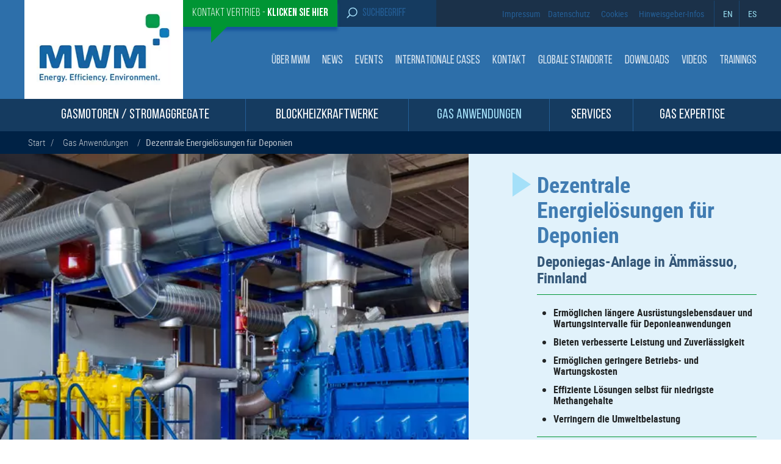

--- FILE ---
content_type: text/html; charset=UTF-8
request_url: https://www.mwm.net/gas-anwendungen/deponien/
body_size: 50357
content:
<!DOCTYPE html><html lang="de-DE-formal" class="no-js no-svg"><head><meta charset="UTF-8"><meta name="viewport" content="width=device-width, initial-scale=1"><link rel="profile" href="https://gmpg.org/xfn/11"> <noscript><link media='all' href="https://www.mwm.net/wp-content/cache/autoptimize/css/autoptimize_single_a1e269aef076bad8ee205d2a5585d872.css" rel="stylesheet"></noscript><link media='print' onload="this.onload=null;this.media='all';" href="https://www.mwm.net/wp-content/cache/autoptimize/css/autoptimize_single_a1e269aef076bad8ee205d2a5585d872.css" rel="stylesheet"> <noscript><link media='all' rel="stylesheet" href="https://www.mwm.net/wp-content/themes/MWM-theme/css/owl.carousel.min.css"></noscript><link media='print' onload="this.onload=null;this.media='all';" rel="stylesheet" href="https://www.mwm.net/wp-content/themes/MWM-theme/css/owl.carousel.min.css"><link rel="preload" fetchpriority="high" as="image" href="/wp-content/uploads/2022/02/logo2.jpg.webp" type="image/webp">  <script type="text/javascript">// var et_pagename = "";
// var et_areas = "";
// var et_tval = 0;
// var et_tsale = 0;
// var et_tonr = "";
// var et_basket = "";</script> <script id="_etLoader" type="text/javascript" charset="UTF-8" data-block-cookies="true" data-secure-code="N8KjKg" src="https://www.mwm.net/wp-content/cache/autoptimize/js/autoptimize_single_a41838a38b6fc2558fb62e45a263cf0f.js" async></script>  <script data-cfasync="false" data-no-defer="1" data-no-minify="1" data-no-optimize="1">var ewww_webp_supported=!1;function check_webp_feature(A,e){var w;e=void 0!==e?e:function(){},ewww_webp_supported?e(ewww_webp_supported):((w=new Image).onload=function(){ewww_webp_supported=0<w.width&&0<w.height,e&&e(ewww_webp_supported)},w.onerror=function(){e&&e(!1)},w.src="data:image/webp;base64,"+{alpha:"UklGRkoAAABXRUJQVlA4WAoAAAAQAAAAAAAAAAAAQUxQSAwAAAARBxAR/Q9ERP8DAABWUDggGAAAABQBAJ0BKgEAAQAAAP4AAA3AAP7mtQAAAA=="}[A])}check_webp_feature("alpha");</script><script data-cfasync="false" data-no-defer="1" data-no-minify="1" data-no-optimize="1">var Arrive=function(c,w){"use strict";if(c.MutationObserver&&"undefined"!=typeof HTMLElement){var r,a=0,u=(r=HTMLElement.prototype.matches||HTMLElement.prototype.webkitMatchesSelector||HTMLElement.prototype.mozMatchesSelector||HTMLElement.prototype.msMatchesSelector,{matchesSelector:function(e,t){return e instanceof HTMLElement&&r.call(e,t)},addMethod:function(e,t,r){var a=e[t];e[t]=function(){return r.length==arguments.length?r.apply(this,arguments):"function"==typeof a?a.apply(this,arguments):void 0}},callCallbacks:function(e,t){t&&t.options.onceOnly&&1==t.firedElems.length&&(e=[e[0]]);for(var r,a=0;r=e[a];a++)r&&r.callback&&r.callback.call(r.elem,r.elem);t&&t.options.onceOnly&&1==t.firedElems.length&&t.me.unbindEventWithSelectorAndCallback.call(t.target,t.selector,t.callback)},checkChildNodesRecursively:function(e,t,r,a){for(var i,n=0;i=e[n];n++)r(i,t,a)&&a.push({callback:t.callback,elem:i}),0<i.childNodes.length&&u.checkChildNodesRecursively(i.childNodes,t,r,a)},mergeArrays:function(e,t){var r,a={};for(r in e)e.hasOwnProperty(r)&&(a[r]=e[r]);for(r in t)t.hasOwnProperty(r)&&(a[r]=t[r]);return a},toElementsArray:function(e){return e=void 0!==e&&("number"!=typeof e.length||e===c)?[e]:e}}),e=(l.prototype.addEvent=function(e,t,r,a){a={target:e,selector:t,options:r,callback:a,firedElems:[]};return this._beforeAdding&&this._beforeAdding(a),this._eventsBucket.push(a),a},l.prototype.removeEvent=function(e){for(var t,r=this._eventsBucket.length-1;t=this._eventsBucket[r];r--)e(t)&&(this._beforeRemoving&&this._beforeRemoving(t),(t=this._eventsBucket.splice(r,1))&&t.length&&(t[0].callback=null))},l.prototype.beforeAdding=function(e){this._beforeAdding=e},l.prototype.beforeRemoving=function(e){this._beforeRemoving=e},l),t=function(i,n){var o=new e,l=this,s={fireOnAttributesModification:!1};return o.beforeAdding(function(t){var e=t.target;e!==c.document&&e!==c||(e=document.getElementsByTagName("html")[0]);var r=new MutationObserver(function(e){n.call(this,e,t)}),a=i(t.options);r.observe(e,a),t.observer=r,t.me=l}),o.beforeRemoving(function(e){e.observer.disconnect()}),this.bindEvent=function(e,t,r){t=u.mergeArrays(s,t);for(var a=u.toElementsArray(this),i=0;i<a.length;i++)o.addEvent(a[i],e,t,r)},this.unbindEvent=function(){var r=u.toElementsArray(this);o.removeEvent(function(e){for(var t=0;t<r.length;t++)if(this===w||e.target===r[t])return!0;return!1})},this.unbindEventWithSelectorOrCallback=function(r){var a=u.toElementsArray(this),i=r,e="function"==typeof r?function(e){for(var t=0;t<a.length;t++)if((this===w||e.target===a[t])&&e.callback===i)return!0;return!1}:function(e){for(var t=0;t<a.length;t++)if((this===w||e.target===a[t])&&e.selector===r)return!0;return!1};o.removeEvent(e)},this.unbindEventWithSelectorAndCallback=function(r,a){var i=u.toElementsArray(this);o.removeEvent(function(e){for(var t=0;t<i.length;t++)if((this===w||e.target===i[t])&&e.selector===r&&e.callback===a)return!0;return!1})},this},i=new function(){var s={fireOnAttributesModification:!1,onceOnly:!1,existing:!1};function n(e,t,r){return!(!u.matchesSelector(e,t.selector)||(e._id===w&&(e._id=a++),-1!=t.firedElems.indexOf(e._id)))&&(t.firedElems.push(e._id),!0)}var c=(i=new t(function(e){var t={attributes:!1,childList:!0,subtree:!0};return e.fireOnAttributesModification&&(t.attributes=!0),t},function(e,i){e.forEach(function(e){var t=e.addedNodes,r=e.target,a=[];null!==t&&0<t.length?u.checkChildNodesRecursively(t,i,n,a):"attributes"===e.type&&n(r,i)&&a.push({callback:i.callback,elem:r}),u.callCallbacks(a,i)})})).bindEvent;return i.bindEvent=function(e,t,r){t=void 0===r?(r=t,s):u.mergeArrays(s,t);var a=u.toElementsArray(this);if(t.existing){for(var i=[],n=0;n<a.length;n++)for(var o=a[n].querySelectorAll(e),l=0;l<o.length;l++)i.push({callback:r,elem:o[l]});if(t.onceOnly&&i.length)return r.call(i[0].elem,i[0].elem);setTimeout(u.callCallbacks,1,i)}c.call(this,e,t,r)},i},o=new function(){var a={};function i(e,t){return u.matchesSelector(e,t.selector)}var n=(o=new t(function(){return{childList:!0,subtree:!0}},function(e,r){e.forEach(function(e){var t=e.removedNodes,e=[];null!==t&&0<t.length&&u.checkChildNodesRecursively(t,r,i,e),u.callCallbacks(e,r)})})).bindEvent;return o.bindEvent=function(e,t,r){t=void 0===r?(r=t,a):u.mergeArrays(a,t),n.call(this,e,t,r)},o};d(HTMLElement.prototype),d(NodeList.prototype),d(HTMLCollection.prototype),d(HTMLDocument.prototype),d(Window.prototype);var n={};return s(i,n,"unbindAllArrive"),s(o,n,"unbindAllLeave"),n}function l(){this._eventsBucket=[],this._beforeAdding=null,this._beforeRemoving=null}function s(e,t,r){u.addMethod(t,r,e.unbindEvent),u.addMethod(t,r,e.unbindEventWithSelectorOrCallback),u.addMethod(t,r,e.unbindEventWithSelectorAndCallback)}function d(e){e.arrive=i.bindEvent,s(i,e,"unbindArrive"),e.leave=o.bindEvent,s(o,e,"unbindLeave")}}(window,void 0),ewww_webp_supported=!1;function check_webp_feature(e,t){var r;ewww_webp_supported?t(ewww_webp_supported):((r=new Image).onload=function(){ewww_webp_supported=0<r.width&&0<r.height,t(ewww_webp_supported)},r.onerror=function(){t(!1)},r.src="data:image/webp;base64,"+{alpha:"UklGRkoAAABXRUJQVlA4WAoAAAAQAAAAAAAAAAAAQUxQSAwAAAARBxAR/Q9ERP8DAABWUDggGAAAABQBAJ0BKgEAAQAAAP4AAA3AAP7mtQAAAA==",animation:"UklGRlIAAABXRUJQVlA4WAoAAAASAAAAAAAAAAAAQU5JTQYAAAD/////AABBTk1GJgAAAAAAAAAAAAAAAAAAAGQAAABWUDhMDQAAAC8AAAAQBxAREYiI/gcA"}[e])}function ewwwLoadImages(e){if(e){for(var t=document.querySelectorAll(".batch-image img, .image-wrapper a, .ngg-pro-masonry-item a, .ngg-galleria-offscreen-seo-wrapper a"),r=0,a=t.length;r<a;r++)ewwwAttr(t[r],"data-src",t[r].getAttribute("data-webp")),ewwwAttr(t[r],"data-thumbnail",t[r].getAttribute("data-webp-thumbnail"));for(var i=document.querySelectorAll("div.woocommerce-product-gallery__image"),r=0,a=i.length;r<a;r++)ewwwAttr(i[r],"data-thumb",i[r].getAttribute("data-webp-thumb"))}for(var n=document.querySelectorAll("video"),r=0,a=n.length;r<a;r++)ewwwAttr(n[r],"poster",e?n[r].getAttribute("data-poster-webp"):n[r].getAttribute("data-poster-image"));for(var o,l=document.querySelectorAll("img.ewww_webp_lazy_load"),r=0,a=l.length;r<a;r++)e&&(ewwwAttr(l[r],"data-lazy-srcset",l[r].getAttribute("data-lazy-srcset-webp")),ewwwAttr(l[r],"data-srcset",l[r].getAttribute("data-srcset-webp")),ewwwAttr(l[r],"data-lazy-src",l[r].getAttribute("data-lazy-src-webp")),ewwwAttr(l[r],"data-src",l[r].getAttribute("data-src-webp")),ewwwAttr(l[r],"data-orig-file",l[r].getAttribute("data-webp-orig-file")),ewwwAttr(l[r],"data-medium-file",l[r].getAttribute("data-webp-medium-file")),ewwwAttr(l[r],"data-large-file",l[r].getAttribute("data-webp-large-file")),null!=(o=l[r].getAttribute("srcset"))&&!1!==o&&o.includes("R0lGOD")&&ewwwAttr(l[r],"src",l[r].getAttribute("data-lazy-src-webp"))),l[r].className=l[r].className.replace(/\bewww_webp_lazy_load\b/,"");for(var s=document.querySelectorAll(".ewww_webp"),r=0,a=s.length;r<a;r++)e?(ewwwAttr(s[r],"srcset",s[r].getAttribute("data-srcset-webp")),ewwwAttr(s[r],"src",s[r].getAttribute("data-src-webp")),ewwwAttr(s[r],"data-orig-file",s[r].getAttribute("data-webp-orig-file")),ewwwAttr(s[r],"data-medium-file",s[r].getAttribute("data-webp-medium-file")),ewwwAttr(s[r],"data-large-file",s[r].getAttribute("data-webp-large-file")),ewwwAttr(s[r],"data-large_image",s[r].getAttribute("data-webp-large_image")),ewwwAttr(s[r],"data-src",s[r].getAttribute("data-webp-src"))):(ewwwAttr(s[r],"srcset",s[r].getAttribute("data-srcset-img")),ewwwAttr(s[r],"src",s[r].getAttribute("data-src-img"))),s[r].className=s[r].className.replace(/\bewww_webp\b/,"ewww_webp_loaded");window.jQuery&&jQuery.fn.isotope&&jQuery.fn.imagesLoaded&&(jQuery(".fusion-posts-container-infinite").imagesLoaded(function(){jQuery(".fusion-posts-container-infinite").hasClass("isotope")&&jQuery(".fusion-posts-container-infinite").isotope()}),jQuery(".fusion-portfolio:not(.fusion-recent-works) .fusion-portfolio-wrapper").imagesLoaded(function(){jQuery(".fusion-portfolio:not(.fusion-recent-works) .fusion-portfolio-wrapper").isotope()}))}function ewwwWebPInit(e){ewwwLoadImages(e),ewwwNggLoadGalleries(e),document.arrive(".ewww_webp",function(){ewwwLoadImages(e)}),document.arrive(".ewww_webp_lazy_load",function(){ewwwLoadImages(e)}),document.arrive("videos",function(){ewwwLoadImages(e)}),"loading"==document.readyState?document.addEventListener("DOMContentLoaded",ewwwJSONParserInit):("undefined"!=typeof galleries&&ewwwNggParseGalleries(e),ewwwWooParseVariations(e))}function ewwwAttr(e,t,r){null!=r&&!1!==r&&e.setAttribute(t,r)}function ewwwJSONParserInit(){"undefined"!=typeof galleries&&check_webp_feature("alpha",ewwwNggParseGalleries),check_webp_feature("alpha",ewwwWooParseVariations)}function ewwwWooParseVariations(e){if(e)for(var t=document.querySelectorAll("form.variations_form"),r=0,a=t.length;r<a;r++){var i=t[r].getAttribute("data-product_variations"),n=!1;try{for(var o in i=JSON.parse(i))void 0!==i[o]&&void 0!==i[o].image&&(void 0!==i[o].image.src_webp&&(i[o].image.src=i[o].image.src_webp,n=!0),void 0!==i[o].image.srcset_webp&&(i[o].image.srcset=i[o].image.srcset_webp,n=!0),void 0!==i[o].image.full_src_webp&&(i[o].image.full_src=i[o].image.full_src_webp,n=!0),void 0!==i[o].image.gallery_thumbnail_src_webp&&(i[o].image.gallery_thumbnail_src=i[o].image.gallery_thumbnail_src_webp,n=!0),void 0!==i[o].image.thumb_src_webp&&(i[o].image.thumb_src=i[o].image.thumb_src_webp,n=!0));n&&ewwwAttr(t[r],"data-product_variations",JSON.stringify(i))}catch(e){}}}function ewwwNggParseGalleries(e){if(e)for(var t in galleries){var r=galleries[t];galleries[t].images_list=ewwwNggParseImageList(r.images_list)}}function ewwwNggLoadGalleries(e){e&&document.addEventListener("ngg.galleria.themeadded",function(e,t){window.ngg_galleria._create_backup=window.ngg_galleria.create,window.ngg_galleria.create=function(e,t){var r=$(e).data("id");return galleries["gallery_"+r].images_list=ewwwNggParseImageList(galleries["gallery_"+r].images_list),window.ngg_galleria._create_backup(e,t)}})}function ewwwNggParseImageList(e){for(var t in e){var r=e[t];if(void 0!==r["image-webp"]&&(e[t].image=r["image-webp"],delete e[t]["image-webp"]),void 0!==r["thumb-webp"]&&(e[t].thumb=r["thumb-webp"],delete e[t]["thumb-webp"]),void 0!==r.full_image_webp&&(e[t].full_image=r.full_image_webp,delete e[t].full_image_webp),void 0!==r.srcsets)for(var a in r.srcsets)nggSrcset=r.srcsets[a],void 0!==r.srcsets[a+"-webp"]&&(e[t].srcsets[a]=r.srcsets[a+"-webp"],delete e[t].srcsets[a+"-webp"]);if(void 0!==r.full_srcsets)for(var i in r.full_srcsets)nggFSrcset=r.full_srcsets[i],void 0!==r.full_srcsets[i+"-webp"]&&(e[t].full_srcsets[i]=r.full_srcsets[i+"-webp"],delete e[t].full_srcsets[i+"-webp"])}return e}check_webp_feature("alpha",ewwwWebPInit);</script><script>(function(html){html.className = html.className.replace(/\bno-js\b/,'js')})(document.documentElement);</script> <link rel='preload' href='https://www.mwm.net/wp-includes/js/jquery/jquery.min.js?ver=3.7.1' as='script' /><meta name='robots' content='index, follow, max-image-preview:large, max-snippet:-1, max-video-preview:-1' /> <style id="aoatfcss" media="all">html{font-family:roboto_reg;line-height:1.15;-ms-text-size-adjust:100%;-webkit-text-size-adjust:100%}body{margin:0;overflow-x:hidden}header,nav{display:block}a{background-color:transparent;-webkit-text-decoration-skip:objects;color:#407cb2;text-decoration:none}*{hyphens:none!important;word-break:break-word;margin:0;padding:0;box-sizing:border-box}img{border-style:none;max-width:100%;height:auto}svg:not(:root){overflow:hidden}button,input{font-family:sans-serif;font-size:100%;line-height:1.15;margin:0;overflow:visible}button{text-transform:none}[type=submit],button{-webkit-appearance:button}[type=submit]::-moz-focus-inner,button::-moz-focus-inner{border-style:none;padding:0}[type=submit]:-moz-focusring,button:-moz-focusring{outline:ButtonText dotted 1px}::-webkit-file-upload-button{-webkit-appearance:button;font:inherit}@font-face{font-family:roboto_reg;src:url(https://www.mwm.net/wp-content/themes/MWM-theme/fonts/robotocondensed-regular-webfont.woff2) format('woff2'),url(https://www.mwm.net/wp-content/themes/MWM-theme/fonts/robotocondensed-regular-webfont.woff) format('woff');font-weight:400;font-style:normal;font-display:swap}@font-face{font-family:'Bebas Neue Regular';font-style:normal;font-weight:400;font-display:swap;src:url(https://www.mwm.net/wp-content/themes/MWM-theme/fonts/BebasNeueRegular.woff2) format('woff2'),url(https://www.mwm.net/wp-content/themes/MWM-theme/fonts/BebasNeueRegular.woff) format('woff')}@font-face{font-family:'Bebas Neue Book';font-style:normal;font-weight:400;font-display:swap;src:url(https://www.mwm.net/wp-content/themes/MWM-theme/fonts/BebasNeueBook.woff2) format('woff2'),url(https://www.mwm.net/wp-content/themes/MWM-theme/fonts/BebasNeueBook.woff) format('woff')}@font-face{font-family:'Bebas Neue Bold';font-style:normal;font-weight:400;font-display:swap;src:url(https://www.mwm.net/wp-content/themes/MWM-theme/fonts/BebasNeueBold.woff2) format('woff2'),url(https://www.mwm.net/wp-content/themes/MWM-theme/fonts/BebasNeueBold.woff) format('woff')}header#masthead{float:left;width:100%}.top_menu{float:left;width:100%;background:#1b3149}.hdr_mid{float:left;width:100%;background:#2d6faa}.big_menu{float:left;width:100%;background:#153b60;position:relative;z-index:11}.container{max-width:1200px;margin:0 auto}.main_menu{float:left;width:100%;position:relative}ul.prnt_mnu ul.drpdwn li img{float:left;width:123px;height:92px}a.skip-link.screen-reader-text{display:none}a.grn_btn{background:#009534;color:#fff;padding:12px 15px;box-shadow:0 6px 4px #17559e;z-index:11;position:relative}a.grn_btn:before{content:"";width:0;height:0;border-top:30px solid #009534;border-right:30px solid transparent;position:absolute;margin-top:28px;margin-left:31px}.top_left ul li{list-style:none;float:left}.logo_sec{float:left;max-width:260px;padding:20px;background:#fff;margin-top:-45px;position:relative;z-index:11}.top_left{float:left;padding-left:260px}.menu_sec{float:right;margin-top:45px}.top_right{float:right}.top_right ul{list-style:none;float:left;display:flex;align-items:center}.top_right ul li{float:left}.top_right ul li a{color:#245f97;font-family:'Bebas Neue Regular';font-size:18px;padding:0 6px}.top_left ul{float:left;margin:0;padding:0}button.menu-toggle{display:none}.menu_sec ul li{float:left;list-style:none}.menu_sec ul li a{color:#ffffffd4;text-transform:uppercase;letter-spacing:1px}.menu_sec ul li:last-child a{padding-right:0}.menu_sec ul li ul.sub-menu{position:absolute;max-width:265px;width:100%;background:#2d6faa;z-index:12;border-bottom:10px solid #1b3149;padding-top:17px;display:none}.menu_sec ul li ul.sub-menu li a:before{background:url(https://www.mwm.net/wp-content/themes/MWM-theme/images/mnu_rt.svg) 0 3px/12px no-repeat;content:"";width:14px;height:17px;float:left;margin-right:5px}.menu_sec ul li a svg{display:none}.menu_sec ul li ul.sub-menu li{float:left;width:100%}.menu_sec ul li ul.sub-menu li a{padding:12px;float:left;width:100%;border-bottom:1px solid rgba(255,255,255,.3)}li.srch_hdr{background:#153b60;padding:0;max-width:162px}li.srch_hdr form#searchform input{background:no-repeat;border:none;font-size:18px;outline:0;font-family:Bebas Neue Regular;width:100%;color:#99e0f2}.src_btn img{width:18px;margin-right:15px}li.srch_hdr form#searchform{position:relative;display:flex;padding:11.5px 15px}.top_left li a{font-size:18px;font-family:'Bebas Neue Regular';float:left}.top_left .sales-button{font-family:'Bebas Neue Book'}.top_left .sales-button span{font-family:'Bebas Neue Bold'}.src_btn{position:relative}.src_btn input#searchsubmit{position:absolute;opacity:0;width:100%;height:100%;top:0;left:0;z-index:1}.top_left ul{display:flex;align-items:center}.top_menu .container{display:flex;align-items:center;justify-content:space-between}li.language-code{position:relative;margin-left:10px;padding:12px 0}li.language-code:before{content:"";position:absolute;left:0;border-left:1px solid #194874;height:43px;top:0}.language-code a{color:#99e0f2!important;padding-left:15px!important;padding-right:0!important}.main_menu ul#prntmnu{display:table;position:relative;text-align:justify;width:100%}.main_menu ul li{float:left;list-style:none;text-transform:uppercase}.main_menu .prnt_item{display:table-cell;padding:15px 0;text-align:center;border-right:1px solid #245f97;float:none!important}ul.prnt_mnu li>a{color:#fff;letter-spacing:1px}.cntct_rght{float:right;width:24%;background:#009534;color:#fff;font-family:'Bebas Neue Book';letter-spacing:0;position:relative;font-weight:300!important;text-transform:uppercase;box-shadow:10px 10px 0 #cee1ee}.cntct_rght span{font-family:'Bebas Neue Bold'}.cntct_rght a{color:#fff;padding:25px;float:left;font-size:36px;word-break:break-word;hyphens:none!important;background:url(https://www.mwm.net/wp-content/themes/MWM-theme/images/bell.png) center no-repeat}.cntct_rght:before{content:"";background:url(https://www.mwm.net/wp-content/themes/MWM-theme/images/arw_angl.png) 0 0/55px no-repeat;position:absolute;bottom:-67px;width:57px;height:67px;z-index:10;left:49px}.tsr_box img{width:100%}.screen-reader-text{clip:rect(1px,1px,1px,1px);height:1px;overflow:hidden;position:absolute!important;width:1px;word-wrap:normal!important}.mbl_bgmnu,button.mblsrh_btn{display:none}.menu_sec ul li a{font-family:'Bebas Neue Regular';font-weight:400;font-size:19px;letter-spacing:0;padding:0 10px}ul.prnt_mnu li>a{font-family:'Bebas Neue Regular';font-weight:400;font-size:23px;letter-spacing:0;padding:15px 20px;line-height:1em}@media (min-width:1200px){.top_menu{background:#2d6faa;background:-moz-linear-gradient(90deg,#2d6faa 40%,#1b3149 40%);background:-webkit-linear-gradient(90deg,#2d6faa 40%,#1b3149 40%);background:linear-gradient(90deg,#2d6faa 40%,#1b3149 40%)}}@media (min-width:1026px) and (max-width:1600px){#menu-item-951 ul.sub-menu{right:0;left:auto!important}}@media (min-width:1025px) and (max-width:1230px){.container{padding:0 15px}ul.prnt_mnu li>a{font-size:20px;padding:15px 10px}.menu_sec ul li a{font-size:17.8px}ul.prnt_mnu ul.drpdwn li img{width:100px;height:75px}}@media (min-width:1081px){.mobile-head-contact{display:none}.menu_sec ul li{position:relative;display:inline-block}.menu_sec ul li ul.sub-menu{width:265px}}@media (max-width:1080px){.header-sales,.service-desktop{display:none!important}ul.prnt_mnu ul.drpdwn li img{float:none;width:auto;max-height:90px}.menu_sec ul li{position:relative;margin-bottom:6px;float:left;width:100%}.menu_sec ul li ul.sub-menu{position:static;float:left;border-bottom:0 solid;width:100%;margin-bottom:15px;margin-top:0;padding-top:4px;max-width:94%}.menu_sec ul li ul.sub-menu li{margin:0}.menu_sec ul li a,.menu_sec ul li ul.sub-menu li a{font-size:18px}.prod_rght .wdgt_imagebg img{width:100%}span.brgr_mnu{padding:0;display:inline-block;box-sizing:border-box;width:30px}span.brgr_mnu i{height:2px;background:#fff;margin-bottom:6px;width:100%;float:left}.menu_sec ul li a{padding:4px 0 4px 7px;float:left;width:100%}.mbl_bgmnu{float:left;width:50%;padding:10px;display:block;text-transform:uppercase;color:#fff;font-size:18px;background:#123353}.mbl_bgmnu span.brgr_mnu{margin-left:15px;margin-top:10px;margin-right:5px}.mbl_bgmnu span.brgr_mnu i{margin-bottom:6px;width:30px}.big_menu .container{display:none}.container{padding:0 15px}.main_menu .prnt_item{display:block;padding:10px 0;text-align:left;border-right:unset;float:left!important}.big_menu .mobile-menu1{text-transform:uppercase;color:#fff;font-size:18px;display:inline-block;padding-top:8px;vertical-align:top}ul.prnt_mnu li>a{border-right:none;font-size:18px;width:88%;float:left;text-align:left;padding:5px}ul.prnt_mnu li{border-bottom:1px solid #36536e;float:left;width:100%;position:relative}span.prnt_arw img{width:10px;height:10px;margin-top:20px}.menu_sec{position:relative;display:none;width:100%;z-index:111;background:#2d6faa;padding:15px;margin-top:0;top:unset;border-top:1px solid rgba(255,255,255,.1)}.mobile-head-contact{max-width:200px;box-shadow:10px 10px 0 #123353;margin-right:15px;margin-top:-40px!important;text-align:center}.mobile-head-contact a{font-size:26px;padding:20px;width:100%;background-size:60px}.mobile-head-contact:before{background:url(https://www.mwm.net/wp-content/themes/MWM-theme/images/arw_anglb.png) 0 0/45px no-repeat;bottom:-44px;width:45px;height:45px}li.srch_hdr{max-width:200px}.top_menu .container{display:unset;padding:0}.top_left{padding-left:0;float:left;width:200px}.top_right{float:right;width:60%}.top_right ul{width:100%;justify-content:flex-end;padding-right:30px}}@media (min-width:768px) and (max-width:1079px){.hdr_mid .container{display:flex;align-items:center;padding:0;justify-content:space-between}.top_menu .container{padding:0}.top_left ul{width:100%}.top_left ul li{list-style:none;float:left}.top_left li a{font-size:19px;padding:10px 6px;box-shadow:none}li.srch_hdr{padding:0}.hdr_mid{position:relative}.logo_sec{margin:0;max-width:250px}a.grn_btn:before{display:none}}@media (max-width:767px){.mbl_bgmnu,button.mblsrh_btn{display:block}li.srch_hdr{padding:0}.logo_sec{margin:0;max-width:250px}.hdr_mid .container{display:flex;align-items:center;padding:0;justify-content:space-between}.big_menu .container{display:none}button.mblsrh_btn{background:0 0;border:none;padding:11px 20px}button.mblsrh_btn img{width:19px}li.srch_hdr form#searchform{position:absolute;left:0;display:none;background:#153b60;width:100%;z-index:111}.top_left li a{font-size:14px;padding:6px;box-shadow:none}.top_left ul li a:before{display:none}.container{padding:0 15px}.cntct_rght{width:100%;margin-top:22px}.menu_sec ul li{float:left;width:100%}.hdr_mid{position:relative}.top_left,.top_right{width:auto}}@media (max-width:500px){.mbl_bgmnu span.brgr_mnu{margin-left:0}.big_menu .mobile-menu1{font-size:15px;padding-top:11px}.mobile-head-contact{max-width:50%;margin-left:15px}.mobile-head-contact a{font-size:20px}}@media (max-width:450px){.top_right ul li a{font-size:14px;padding:0 5px}button.mblsrh_btn{padding:11px 12px}}@media (max-width:400px){.mbl_bgmnu span.brgr_mnu i,span.brgr_mnu{width:20px}.mbl_bgmnu{width:60%}.mobile-head-contact:before{background-size:35px}}@media (max-width:320px){.mobile-head-contact a{padding:5px}.big_menu .mobile-menu1{font-size:13px;padding-top:13px}}.lazyload,.lazyload:before{background-image:none!important}</style><noscript id="aonoscrcss"></noscript><title>Dezentrale Energielösungen für Deponien</title><meta name="description" content="Dezentrale KWK-Anlagen für Deponien und Abfallanlagen. Kontaktieren Sie den MWM Vertrieb!" /><link rel="canonical" href="https://www.mwm.net/gas-anwendungen/deponien/" /><meta property="og:locale" content="de_DE" /><meta property="og:type" content="article" /><meta property="og:title" content="Dezentrale Energielösungen für Deponien" /><meta property="og:description" content="Dezentrale KWK-Anlagen für Deponien und Abfallanlagen. Kontaktieren Sie den MWM Vertrieb!" /><meta property="og:url" content="https://www.mwm.net/gas-anwendungen/deponien/" /><meta property="og:site_name" content="MWM" /><meta property="article:modified_time" content="2023-12-07T14:57:09+00:00" /><meta property="og:image" content="https://www.mwm.net/wp-content/uploads/2021/04/9026-2-deponie-ammassuo-dezentrales-gaskraftwerk-371x248-88870.jpg" /><meta property="og:image:width" content="371" /><meta property="og:image:height" content="248" /><meta property="og:image:type" content="image/jpeg" /><meta name="twitter:card" content="summary_large_image" /><meta name="twitter:label1" content="Geschätzte Lesezeit" /><meta name="twitter:data1" content="2 Minuten" /> <script type="application/ld+json" class="yoast-schema-graph">{"@context":"https://schema.org","@graph":[{"@type":"WebPage","@id":"https://www.mwm.net/gas-anwendungen/deponien/","url":"https://www.mwm.net/gas-anwendungen/deponien/","name":"Dezentrale Energielösungen für Deponien","isPartOf":{"@id":"https://www.mwm.net/#website"},"primaryImageOfPage":{"@id":"https://www.mwm.net/gas-anwendungen/deponien/#primaryimage"},"image":{"@id":"https://www.mwm.net/gas-anwendungen/deponien/#primaryimage"},"thumbnailUrl":"https://www.mwm.net/wp-content/uploads/2021/04/9026-2-deponie-ammassuo-dezentrales-gaskraftwerk-371x248-88870.jpg","datePublished":"2021-03-24T17:11:56+00:00","dateModified":"2023-12-07T14:57:09+00:00","description":"Dezentrale KWK-Anlagen für Deponien und Abfallanlagen. Kontaktieren Sie den MWM Vertrieb!","breadcrumb":{"@id":"https://www.mwm.net/gas-anwendungen/deponien/#breadcrumb"},"inLanguage":"de","potentialAction":[{"@type":"ReadAction","target":["https://www.mwm.net/gas-anwendungen/deponien/"]}]},{"@type":"ImageObject","inLanguage":"de","@id":"https://www.mwm.net/gas-anwendungen/deponien/#primaryimage","url":"https://www.mwm.net/wp-content/uploads/2021/04/9026-2-deponie-ammassuo-dezentrales-gaskraftwerk-371x248-88870.jpg","contentUrl":"https://www.mwm.net/wp-content/uploads/2021/04/9026-2-deponie-ammassuo-dezentrales-gaskraftwerk-371x248-88870.jpg","width":371,"height":248,"caption":"Deponien"},{"@type":"BreadcrumbList","@id":"https://www.mwm.net/gas-anwendungen/deponien/#breadcrumb","itemListElement":[{"@type":"ListItem","position":1,"name":"Home","item":"https://www.mwm.net/"},{"@type":"ListItem","position":2,"name":"Gas Anwendungen","item":"https://www.mwm.net/gas-anwendungen/"},{"@type":"ListItem","position":3,"name":"Dezentrale Energielösungen für Deponien"}]},{"@type":"WebSite","@id":"https://www.mwm.net/#website","url":"https://www.mwm.net/","name":"MWM","description":"","publisher":{"@id":"https://www.mwm.net/#organization"},"potentialAction":[{"@type":"SearchAction","target":{"@type":"EntryPoint","urlTemplate":"https://www.mwm.net/?s={search_term_string}"},"query-input":{"@type":"PropertyValueSpecification","valueRequired":true,"valueName":"search_term_string"}}],"inLanguage":"de"},{"@type":"Organization","@id":"https://www.mwm.net/#organization","name":"Caterpillar Energy Solutions GmbH","url":"https://www.mwm.net/","logo":{"@type":"ImageObject","inLanguage":"de","@id":"https://www.mwm.net/#/schema/logo/image/","url":"https://www.mwm.net/wp-content/uploads/2022/02/logo2.jpg","contentUrl":"https://www.mwm.net/wp-content/uploads/2022/02/logo2.jpg","width":260,"height":142,"caption":"Caterpillar Energy Solutions GmbH"},"image":{"@id":"https://www.mwm.net/#/schema/logo/image/"}}]}</script> <link rel="alternate" type="application/rss+xml" title="MWM &raquo; Feed" href="https://www.mwm.net/feed/" /><link rel="alternate" type="application/rss+xml" title="MWM &raquo; Kommentar-Feed" href="https://www.mwm.net/comments/feed/" /><link rel="alternate" title="oEmbed (JSON)" type="application/json+oembed" href="https://www.mwm.net/wp-json/oembed/1.0/embed?url=https%3A%2F%2Fwww.mwm.net%2Fgas-anwendungen%2Fdeponien%2F" /><link rel="alternate" title="oEmbed (XML)" type="text/xml+oembed" href="https://www.mwm.net/wp-json/oembed/1.0/embed?url=https%3A%2F%2Fwww.mwm.net%2Fgas-anwendungen%2Fdeponien%2F&#038;format=xml" /><style id='wp-img-auto-sizes-contain-inline-css'>img:is([sizes=auto i],[sizes^="auto," i]){contain-intrinsic-size:3000px 1500px}
/*# sourceURL=wp-img-auto-sizes-contain-inline-css */</style><style id='classic-theme-styles-inline-css'>/*! This file is auto-generated */
.wp-block-button__link{color:#fff;background-color:#32373c;border-radius:9999px;box-shadow:none;text-decoration:none;padding:calc(.667em + 2px) calc(1.333em + 2px);font-size:1.125em}.wp-block-file__button{background:#32373c;color:#fff;text-decoration:none}
/*# sourceURL=/wp-includes/css/classic-themes.min.css */</style><link rel='preload' as='style' onload="this.onload=null;this.rel='stylesheet'" id='contact-form-7' href='https://www.mwm.net/wp-content/cache/autoptimize/css/autoptimize_single_64ac31699f5326cb3c76122498b76f66.css' type='text/css' media='all' /><link rel='preload' as='style' onload="this.onload=null;this.rel='stylesheet'" id='rapidmail-comment-form' href='https://www.mwm.net/wp-content/cache/autoptimize/css/autoptimize_single_77f2173cb2d3db7129fd43b6e96e1a28.css' type='text/css' media='all' /><link rel='preload' as='style' onload="this.onload=null;this.rel='stylesheet'" id='search-filter-plugin-styles' href='https://www.mwm.net/wp-content/plugins/search-filter-pro/public/assets/css/search-filter.min.css' type='text/css' media='all' /><link rel='preload' as='style' onload="this.onload=null;this.rel='stylesheet'" id='mwmtheme-style' href='https://www.mwm.net/wp-content/cache/autoptimize/css/autoptimize_single_c1478d1f850752aec28e98e5ced6dc2c.css' type='text/css' media='all' /><link rel='preload' as='style' onload="this.onload=null;this.rel='stylesheet'" id='rapidmail-widget-css' href='https://www.mwm.net/wp-content/cache/autoptimize/css/autoptimize_single_88cc5b0ac7d5f1f6c5866bf4801a79d7.css' type='text/css' media='all' /><link rel='preload' as='style' onload="this.onload=null;this.rel='stylesheet'" id='borlabs-cookie-custom' href='https://www.mwm.net/wp-content/cache/borlabs-cookie/1/borlabs-cookie-1-de.css' type='text/css' media='all' /><link rel='preload' as='style' onload="this.onload=null;this.rel='stylesheet'" id='cf7cf-style' href='https://www.mwm.net/wp-content/cache/autoptimize/css/autoptimize_single_f121cbe481654c96ce787303a88233a9.css' type='text/css' media='all' /><script src="https://www.mwm.net/wp-includes/js/jquery/jquery.min.js" id="jquery-core-js"></script> <script src="https://www.mwm.net/wp-includes/js/jquery/jquery-migrate.min.js" id="jquery-migrate-js"></script> <script id="rapidmail-widget-js-js-extra">var rmwidget = {"msg_an_error_occurred":"Es ist ein Fehler aufgetreten","msg_subscribe_success":"Vielen Dank f\u00fcr Ihre Anmeldung!","spinner_uri":"https://www.mwm.net/wp-includes/images/wpspin_light.gif"};
//# sourceURL=rapidmail-widget-js-js-extra</script> <script src="https://www.mwm.net/wp-content/cache/autoptimize/js/autoptimize_single_567d14d950f17f259f65cb59c0dc595b.js" id="rapidmail-widget-js-js"></script> <script data-no-optimize="1" data-no-minify="1" data-cfasync="false" src="https://www.mwm.net/wp-content/cache/autoptimize/js/autoptimize_single_79da9199fc05417206ee90c732290c5a.js" id="borlabs-cookie-config-js"></script> <script data-no-optimize="1" data-no-minify="1" data-cfasync="false" src="https://www.mwm.net/wp-content/plugins/borlabs-cookie/assets/javascript/borlabs-cookie-prioritize.min.js" id="borlabs-cookie-prioritize-js"></script> <link rel="https://api.w.org/" href="https://www.mwm.net/wp-json/" /><link rel="alternate" title="JSON" type="application/json" href="https://www.mwm.net/wp-json/wp/v2/pages/863" /><link rel="EditURI" type="application/rsd+xml" title="RSD" href="https://www.mwm.net/xmlrpc.php?rsd" /><meta name="generator" content="WordPress 6.9" /><link rel='shortlink' href='https://www.mwm.net/?p=863' /><meta name="generator" content="WPML ver:4.8.6 stt:59,1,3,2;" /><style data-eae-name="_5x9HGZ8_">.__eae_cssd, ._5x9HGZ8_ {unicode-bidi: bidi-override;direction: rtl;}</style> <script>var __eae_open = function (str) { document.location.href = __eae_decode(str); }; var __eae_decode = function (str) { return str.replace(/[a-zA-Z]/g, function(c) { return String.fromCharCode( (c <= "Z" ? 90 : 122) >= (c = c.charCodeAt(0) + 13) ? c : c - 26 ); }); }; var __eae_decode_emails = function () { var __eae_emails = document.querySelectorAll(".__eae_r13"); for (var i = 0; i < __eae_emails.length; i++) { __eae_emails[i].textContent = __eae_decode(__eae_emails[i].textContent); } }; if (document.readyState !== "loading") { __eae_decode_emails(); } else if (document.addEventListener) { document.addEventListener("DOMContentLoaded", __eae_decode_emails); } else { document.attachEvent("onreadystatechange", function () { if (document.readyState !== "loading") __eae_decode_emails(); }); } var QqERWkc38Tv = function (str) { var r = function (a, d) { var map = "!\"#$%&'()*+,-./0123456789:;<=>?@ABCDEFGHIJKLMNOPQRSTUVWXYZ[\\]^_`abcdefghijklmnopqrstuvwxyz{|}~"; for (var i = 0; i < a.length; i++) { var pos = map.indexOf(a[i]); d += pos >= 0 ? map[(pos + 47) % 94] : a[i]; } return d; }; window.location.href = r(str, ""); }; document.addEventListener("copy", function (event) { if ( NodeList.prototype.forEach === undefined || Array.from === undefined || String.prototype.normalize === undefined || ! event.clipboardData ) { return; } var encoded = []; var copiedText = window.getSelection().toString().trim(); document.querySelectorAll( "." + document.querySelector("style[data-eae-name]").dataset.eaeName ).forEach(function (item) { encoded.push(item.innerText.trim()); }); if (! encoded.length) { return; } encoded.filter(function (value, index, self) { return self.indexOf(value) === index; }).map(function (item) { return { original: new RegExp(item.replace(/[-\/\\^$*+?.()|[\]{}]/g, "\\$&"), "ig"), reverse: Array.from(item.normalize("NFC")) .reverse() .join('') .replace(/[()]/g, "__eae__") }; }).forEach(function (item) { copiedText = copiedText.replace( item.original, item.reverse.replace("__eae__", "(").replace("__eae__", ")") ) }); event.clipboardData.setData("text/plain", copiedText); event.preventDefault(); });</script> <link rel="preload" href="https://www.mwm.net/wp-content/themes/MWM-theme/fonts/BebasNeueBold.woff2" as="font" type="font/woff2" crossorigin /><link rel="preload" href="https://www.mwm.net/wp-content/themes/MWM-theme/fonts/BebasNeueBook.woff2" as="font" type="font/woff2" crossorigin /><link rel="preload" href="https://www.mwm.net/wp-content/themes/MWM-theme/fonts/BebasNeueLight.woff2" as="font" type="font/woff2" crossorigin /><link rel="preload" href="https://www.mwm.net/wp-content/themes/MWM-theme/fonts/BebasNeueRegular.woff2" as="font" type="font/woff2" crossorigin /><link rel="preload" href="https://www.mwm.net/wp-content/themes/MWM-theme/fonts/BebasNeueThin.woff2" as="font" type="font/woff2" crossorigin /><link rel="preload" href="https://www.mwm.net/wp-content/themes/MWM-theme/fonts/robotocondensed-bold-webfont.woff2" as="font" type="font/woff2" crossorigin /><link rel="preload" href="https://www.mwm.net/wp-content/themes/MWM-theme/fonts/robotocondensed-light-webfont.woff2" as="font" type="font/woff2" crossorigin /><link rel="preload" href="https://www.mwm.net/wp-content/themes/MWM-theme/fonts/robotocondensed-regular-webfont.woff2" as="font" type="font/woff2" crossorigin /> <script data-borlabs-cookie-script-blocker-ignore>if ('0' === '1' && ('1' === '1' || '1' === '1')) {
	window['gtag_enable_tcf_support'] = true;
}
window.dataLayer = window.dataLayer || [];
function gtag(){dataLayer.push(arguments);}
gtag('set', 'developer_id.dYjRjMm', true);
if('1' === '1' || '1' === '1') {
	if (window.BorlabsCookieGoogleConsentModeDefaultSet !== true) {
        let getCookieValue = function (name) {
            return document.cookie.match('(^|;)\\s*' + name + '\\s*=\\s*([^;]+)')?.pop() || '';
        };
        let cookieValue = getCookieValue('borlabs-cookie-gcs');
        let consentsFromCookie = {};
        if (cookieValue !== '') {
            consentsFromCookie = JSON.parse(decodeURIComponent(cookieValue));
        }
        let defaultValues = {
            'ad_storage': 'denied',
            'ad_user_data': 'denied',
            'ad_personalization': 'denied',
            'analytics_storage': 'denied',
            'functionality_storage': 'denied',
            'personalization_storage': 'denied',
            'security_storage': 'denied',
            'wait_for_update': 500,
        };
        gtag('consent', 'default', { ...defaultValues, ...consentsFromCookie });
    }
    window.BorlabsCookieGoogleConsentModeDefaultSet = true;
    let borlabsCookieConsentChangeHandler = function () {
        window.dataLayer = window.dataLayer || [];
        if (typeof gtag !== 'function') { function gtag(){dataLayer.push(arguments);} }

        let getCookieValue = function (name) {
            return document.cookie.match('(^|;)\\s*' + name + '\\s*=\\s*([^;]+)')?.pop() || '';
        };
        let cookieValue = getCookieValue('borlabs-cookie-gcs');
        let consentsFromCookie = {};
        if (cookieValue !== '') {
            consentsFromCookie = JSON.parse(decodeURIComponent(cookieValue));
        }

        consentsFromCookie.ad_storage = BorlabsCookie.Consents.hasConsent('google-ads') ? 'granted' : 'denied';
		consentsFromCookie.ad_user_data = BorlabsCookie.Consents.hasConsent('google-ads') ? 'granted' : 'denied';
		consentsFromCookie.ad_personalization = BorlabsCookie.Consents.hasConsent('google-ads') ? 'granted' : 'denied';

        BorlabsCookie.CookieLibrary.setCookie(
            'borlabs-cookie-gcs',
            JSON.stringify(consentsFromCookie),
            BorlabsCookie.Settings.automaticCookieDomainAndPath.value ? '' : BorlabsCookie.Settings.cookieDomain.value,
            BorlabsCookie.Settings.cookiePath.value,
            BorlabsCookie.Cookie.getPluginCookie().expires,
            BorlabsCookie.Settings.cookieSecure.value,
            BorlabsCookie.Settings.cookieSameSite.value
        );
    }
    document.addEventListener('borlabs-cookie-consent-saved', borlabsCookieConsentChangeHandler);
    document.addEventListener('borlabs-cookie-handle-unblock', borlabsCookieConsentChangeHandler);
}
if('1' === '1') {
    gtag("js", new Date());

    gtag("config", "AW-11020562951");

    (function (w, d, s, i) {
    var f = d.getElementsByTagName(s)[0],
        j = d.createElement(s);
    j.async = true;
    j.src =
        "https://www.googletagmanager.com/gtag/js?id=" + i;
    f.parentNode.insertBefore(j, f);
    })(window, document, "script", "AW-11020562951");
}</script><script data-no-optimize="1" data-no-minify="1" data-cfasync="false" data-borlabs-cookie-script-blocker-ignore>(function () {
        if ('0' === '1' && '1' === '1') {
            window['gtag_enable_tcf_support'] = true;
        }
        window.dataLayer = window.dataLayer || [];
        if (typeof window.gtag !== 'function') {
            window.gtag = function () {
                window.dataLayer.push(arguments);
            };
        }
        gtag('set', 'developer_id.dYjRjMm', true);
        if ('1' === '1') {
            let getCookieValue = function (name) {
                return document.cookie.match('(^|;)\\s*' + name + '\\s*=\\s*([^;]+)')?.pop() || '';
            };
            const gtmRegionsData = '{{ google-tag-manager-cm-regional-defaults }}';
            let gtmRegions = [];
            if (gtmRegionsData !== '\{\{ google-tag-manager-cm-regional-defaults \}\}') {
                gtmRegions = JSON.parse(gtmRegionsData);
            }
            let defaultRegion = null;
            for (let gtmRegionIndex in gtmRegions) {
                let gtmRegion = gtmRegions[gtmRegionIndex];
                if (gtmRegion['google-tag-manager-cm-region'] === '') {
                    defaultRegion = gtmRegion;
                } else {
                    gtag('consent', 'default', {
                        'ad_storage': gtmRegion['google-tag-manager-cm-default-ad-storage'],
                        'ad_user_data': gtmRegion['google-tag-manager-cm-default-ad-user-data'],
                        'ad_personalization': gtmRegion['google-tag-manager-cm-default-ad-personalization'],
                        'analytics_storage': gtmRegion['google-tag-manager-cm-default-analytics-storage'],
                        'functionality_storage': gtmRegion['google-tag-manager-cm-default-functionality-storage'],
                        'personalization_storage': gtmRegion['google-tag-manager-cm-default-personalization-storage'],
                        'security_storage': gtmRegion['google-tag-manager-cm-default-security-storage'],
                        'region': gtmRegion['google-tag-manager-cm-region'].toUpperCase().split(','),
						'wait_for_update': 500,
                    });
                }
            }
            let cookieValue = getCookieValue('borlabs-cookie-gcs');
            let consentsFromCookie = {};
            if (cookieValue !== '') {
                consentsFromCookie = JSON.parse(decodeURIComponent(cookieValue));
            }
            let defaultValues = {
                'ad_storage': defaultRegion === null ? 'denied' : defaultRegion['google-tag-manager-cm-default-ad-storage'],
                'ad_user_data': defaultRegion === null ? 'denied' : defaultRegion['google-tag-manager-cm-default-ad-user-data'],
                'ad_personalization': defaultRegion === null ? 'denied' : defaultRegion['google-tag-manager-cm-default-ad-personalization'],
                'analytics_storage': defaultRegion === null ? 'denied' : defaultRegion['google-tag-manager-cm-default-analytics-storage'],
                'functionality_storage': defaultRegion === null ? 'denied' : defaultRegion['google-tag-manager-cm-default-functionality-storage'],
                'personalization_storage': defaultRegion === null ? 'denied' : defaultRegion['google-tag-manager-cm-default-personalization-storage'],
                'security_storage': defaultRegion === null ? 'denied' : defaultRegion['google-tag-manager-cm-default-security-storage'],
                'wait_for_update': 500,
            };
            gtag('consent', 'default', {...defaultValues, ...consentsFromCookie});
            gtag('set', 'ads_data_redaction', true);
        }

        if ('0' === '1') {
            let url = new URL(window.location.href);

            if ((url.searchParams.has('gtm_debug') && url.searchParams.get('gtm_debug') !== '') || document.cookie.indexOf('__TAG_ASSISTANT=') !== -1 || document.documentElement.hasAttribute('data-tag-assistant-present')) {
                /* GTM block start */
                (function(w,d,s,l,i){w[l]=w[l]||[];w[l].push({'gtm.start':
                        new Date().getTime(),event:'gtm.js'});var f=d.getElementsByTagName(s)[0],
                    j=d.createElement(s),dl=l!='dataLayer'?'&l='+l:'';j.async=true;j.src=
                    'https://www.googletagmanager.com/gtm.js?id='+i+dl;f.parentNode.insertBefore(j,f);
                })(window,document,'script','dataLayer','GTM-NRZ3QBGW');
                /* GTM block end */
            } else {
                /* GTM block start */
                (function(w,d,s,l,i){w[l]=w[l]||[];w[l].push({'gtm.start':
                        new Date().getTime(),event:'gtm.js'});var f=d.getElementsByTagName(s)[0],
                    j=d.createElement(s),dl=l!='dataLayer'?'&l='+l:'';j.async=true;j.src=
                    'https://www.mwm.net/wp-content/uploads/borlabs-cookie/' + i + '.js?ver=not-set-yet';f.parentNode.insertBefore(j,f);
                })(window,document,'script','dataLayer','GTM-NRZ3QBGW');
                /* GTM block end */
            }
        }


        let borlabsCookieConsentChangeHandler = function () {
            window.dataLayer = window.dataLayer || [];
            if (typeof window.gtag !== 'function') {
                window.gtag = function() {
                    window.dataLayer.push(arguments);
                };
            }

            let consents = BorlabsCookie.Cookie.getPluginCookie().consents;

            if ('1' === '1') {
                let gtmConsents = {};
                let customConsents = {};

				let services = BorlabsCookie.Services._services;

				for (let service in services) {
					if (service !== 'borlabs-cookie') {
						customConsents['borlabs_cookie_' + service.replaceAll('-', '_')] = BorlabsCookie.Consents.hasConsent(service) ? 'granted' : 'denied';
					}
				}

                if ('0' === '1') {
                    gtmConsents = {
                        'analytics_storage': BorlabsCookie.Consents.hasConsentForServiceGroup('statistics') === true ? 'granted' : 'denied',
                        'functionality_storage': BorlabsCookie.Consents.hasConsentForServiceGroup('statistics') === true ? 'granted' : 'denied',
                        'personalization_storage': BorlabsCookie.Consents.hasConsentForServiceGroup('marketing') === true ? 'granted' : 'denied',
                        'security_storage': BorlabsCookie.Consents.hasConsentForServiceGroup('statistics') === true ? 'granted' : 'denied',
                    };
                } else {
                    gtmConsents = {
                        'ad_storage': BorlabsCookie.Consents.hasConsentForServiceGroup('marketing') === true ? 'granted' : 'denied',
                        'ad_user_data': BorlabsCookie.Consents.hasConsentForServiceGroup('marketing') === true ? 'granted' : 'denied',
                        'ad_personalization': BorlabsCookie.Consents.hasConsentForServiceGroup('marketing') === true ? 'granted' : 'denied',
                        'analytics_storage': BorlabsCookie.Consents.hasConsentForServiceGroup('statistics') === true ? 'granted' : 'denied',
                        'functionality_storage': BorlabsCookie.Consents.hasConsentForServiceGroup('statistics') === true ? 'granted' : 'denied',
                        'personalization_storage': BorlabsCookie.Consents.hasConsentForServiceGroup('marketing') === true ? 'granted' : 'denied',
                        'security_storage': BorlabsCookie.Consents.hasConsentForServiceGroup('statistics') === true ? 'granted' : 'denied',
                    };
                }
                BorlabsCookie.CookieLibrary.setCookie(
                    'borlabs-cookie-gcs',
                    JSON.stringify(gtmConsents),
                    BorlabsCookie.Settings.automaticCookieDomainAndPath.value ? '' : BorlabsCookie.Settings.cookieDomain.value,
                    BorlabsCookie.Settings.cookiePath.value,
                    BorlabsCookie.Cookie.getPluginCookie().expires,
                    BorlabsCookie.Settings.cookieSecure.value,
                    BorlabsCookie.Settings.cookieSameSite.value
                );
                gtag('consent', 'update', {...gtmConsents, ...customConsents});
            }


            for (let serviceGroup in consents) {
                for (let service of consents[serviceGroup]) {
                    if (!window.BorlabsCookieGtmPackageSentEvents.includes(service) && service !== 'borlabs-cookie') {
                        window.dataLayer.push({
                            event: 'borlabs-cookie-opt-in-' + service,
                        });
                        window.BorlabsCookieGtmPackageSentEvents.push(service);
                    }
                }
            }
            let afterConsentsEvent = document.createEvent('Event');
            afterConsentsEvent.initEvent('borlabs-cookie-google-tag-manager-after-consents', true, true);
            document.dispatchEvent(afterConsentsEvent);
        };
        window.BorlabsCookieGtmPackageSentEvents = [];
        document.addEventListener('borlabs-cookie-consent-saved', borlabsCookieConsentChangeHandler);
        document.addEventListener('borlabs-cookie-handle-unblock', borlabsCookieConsentChangeHandler);
    })();</script><noscript><style>.lazyload[data-src]{display:none !important;}</style></noscript><style>.lazyload{background-image:none !important;}.lazyload:before{background-image:none !important;}</style><link rel="icon" href="https://www.mwm.net/wp-content/uploads/2021/06/cropped-mwm-favicon-32x32.png" sizes="32x32" /><link rel="icon" href="https://www.mwm.net/wp-content/uploads/2021/06/cropped-mwm-favicon-192x192.png" sizes="192x192" /><link rel="apple-touch-icon" href="https://www.mwm.net/wp-content/uploads/2021/06/cropped-mwm-favicon-180x180.png" /><meta name="msapplication-TileImage" content="https://www.mwm.net/wp-content/uploads/2021/06/cropped-mwm-favicon-270x270.png" /><style id="wp-custom-css">.language-code.menu-item-zh-hans {
    visibility: hidden !important;
    display: none !important;
}

body.page-id-108376 .language-code.menu-item-zh-hans,
body.page-id-107645 .language-code.menu-item-zh-hans,
body.page-id-107925 .language-code.menu-item-zh-hans,
body.page-id-107928 .language-code.menu-item-zh-hans {
    visibility: visible !important;
    display: block !important;
}

#menu-top-right-zn #menu-item-111036 {
    display: none !important;
}

@media (max-width: 520px) {
	
	body.page-id-108376 .language-code.menu-item-zh-hans,
body.page-id-107645 .language-code.menu-item-zh-hans,
body.page-id-107925 .language-code.menu-item-zh-hans,
body.page-id-107928 .language-code.menu-item-zh-hans {
    visibility: hidden !important;
    display: none !important;
}
	
	
	}</style></head><body class="wp-singular page-template page-template-product-template page-template-product-template-php page page-id-863 page-child parent-pageid-852 wp-custom-logo wp-embed-responsive wp-theme-MWM-theme group-blog page-two-column colors-light de"><div id="page" class="site"> <a class="skip-link screen-reader-text" href="#start">Zum Inhalt springen</a><header id="masthead" class="site-header" role="banner"><div class="top_menu"><div class="container"><div class="top_left"><ul><li class="header-sales"><a class="grn_btn sales-button" href="/kontakt/kontakt-vertrieb">Kontakt Vertrieb - <span>Klicken sie Hier</span></a></li><li class="srch_hdr"> <button class="mblsrh_btn" aria-label="Search"><img width="19" height="19" src="[data-uri]" alt="search icon" data-src="https://www.mwm.net/wp-content/themes/MWM-theme/images/srch.svg" decoding="async" class="lazyload" data-eio-rwidth="19" data-eio-rheight="19"><noscript><img width="19" height="19" src="https://www.mwm.net/wp-content/themes/MWM-theme/images/srch.svg" alt="search icon" data-eio="l"></noscript></button><form role="search" method="get" id="searchform" class="searchform" action="https://www.mwm.net/"> <label for="s" class="screen-reader-text">Search for:</label><div class="src_btn"> <img width="18" height="18" src="[data-uri]" alt="search icon" data-src="https://www.mwm.net/wp-content/themes/MWM-theme/images/srch.svg" decoding="async" class="lazyload" data-eio-rwidth="18" data-eio-rheight="18" /><noscript><img width="18" height="18" src="https://www.mwm.net/wp-content/themes/MWM-theme/images/srch.svg" alt="search icon" data-eio="l" /></noscript> <input type="submit" id="searchsubmit" value="Suchen" /></div> <input type="text" value="" name="s" id="s" placeholder="Suchbegriff" /></form></li></ul></div><div class="mobile-language-switcher"> <a href="https://www.mwm.net/en/gas-applications/landfills/" class="language-code"><span>en</span></a><a href="https://www.mwm.net/es/aplicaciones-de-gas/vertederos/" class="language-code"><span>es</span></a></div><div class="top_right"><div class="menu-top-right-container"><ul id="menu-top-right" class="menu"><li id="menu-item-557" class="menu-item menu-item-type-post_type menu-item-object-page menu-item-557"><a href="https://www.mwm.net/impressum/">Impressum</a></li><li id="menu-item-556" class="menu-item menu-item-type-post_type menu-item-object-page menu-item-privacy-policy menu-item-556"><a rel="privacy-policy" href="https://www.mwm.net/datenschutzerklaerung/">Datenschutz</a></li><li id="menu-item-111026" class="menu-item menu-item-type-custom menu-item-object-custom menu-item-111026"><a href="#"><span class="borlabs-cookie-open-dialog-preferences" data-borlabs-cookie-title="Cookies" data-borlabs-cookie-type="link" ></span></a></li><li id="menu-item-110741" class="menu-item menu-item-type-post_type menu-item-object-page menu-item-110741"><a href="https://www.mwm.net/hinweisgeber/">Hinweisgeber-Infos</a></li><li class="language-code menu-item-en"><a href="https://www.mwm.net/en/gas-applications/landfills/"> EN</a></li><li class="language-code menu-item-es"><a href="https://www.mwm.net/es/aplicaciones-de-gas/vertederos/"> ES</a></li><li class="language-code menu-item-zh-hans"><a href="https://www.mwm.net/zh-hans/"> ZH-HANS</a></li></ul></div></div></div></div><div class="hdr_mid"><div class="container"><div class="logo_sec"> <a href="https://www.mwm.net/" class="custom-logo-link" rel="home"><img width="260" height="142" src="[data-uri]" class="custom-logo lazyload ewww_webp_lazy_load" alt="MWM" decoding="async" sizes="100vw" data-src="https://www.mwm.net/wp-content/uploads/2022/02/logo2.jpg" data-eio-rwidth="260" data-eio-rheight="142" data-src-webp="https://www.mwm.net/wp-content/uploads/2022/02/logo2.jpg.webp" /><noscript><img width="260" height="142" src="https://www.mwm.net/wp-content/uploads/2022/02/logo2.jpg" class="custom-logo" alt="MWM" decoding="async" sizes="100vw" data-eio="l" /></noscript></a></div><div class="menu_sec service-desktop"><nav id="site-navigation" class="main-navigation" role="navigation" aria-label="Top Menu"> <button class="menu-toggle" aria-controls="top-menu" aria-expanded="false"> <svg class="icon icon-bars" aria-hidden="true" role="img"> <use href="#icon-bars" xlink:href="#icon-bars"></use> </svg><svg class="icon icon-close" aria-hidden="true" role="img"> <use href="#icon-close" xlink:href="#icon-close"></use> </svg>Menu </button><div class="menu-service-navi-container"><ul id="top-menu" class="menu"><li id="menu-item-929" class="menu-item menu-item-type-post_type menu-item-object-page menu-item-has-children menu-item-929"><a title="Über MWM" href="https://www.mwm.net/ueber-mwm/">Über MWM</a><ul class="sub-menu"><li id="menu-item-928" class="menu-item menu-item-type-post_type menu-item-object-page menu-item-928"><a title="Jobs &#038; Karriere" href="https://www.mwm.net/ueber-mwm/jobs-karriere/">Jobs &#038; Karriere</a></li><li id="menu-item-931" class="menu-item menu-item-type-post_type menu-item-object-page menu-item-931"><a title="MWM Markenstrategie" href="https://www.mwm.net/ueber-mwm/mwm-markenstrategie/">MWM Markenstrategie</a></li><li id="menu-item-91367" class="menu-item menu-item-type-post_type menu-item-object-page menu-item-91367"><a title="MWM Vertriebslösungen" href="https://www.mwm.net/mwm-vertriebsloesungen/">MWM Vertriebslösungen</a></li><li id="menu-item-932" class="menu-item menu-item-type-post_type menu-item-object-page menu-item-932"><a title="MWM Mission" href="https://www.mwm.net/ueber-mwm/mwm-mission/">MWM Mission</a></li><li id="menu-item-930" class="menu-item menu-item-type-post_type menu-item-object-page menu-item-930"><a title="MWM Geschichte" href="https://www.mwm.net/mwm-geschichte/">MWM Geschichte</a></li><li id="menu-item-95416" class="menu-item menu-item-type-post_type menu-item-object-page menu-item-95416"><a title="100 Jahre Marke MWM" href="https://www.mwm.net/100-jahre-marke-mwm/">100 Jahre Marke MWM</a></li></ul></li><li id="menu-item-933" class="menu-item menu-item-type-post_type menu-item-object-page menu-item-has-children menu-item-933"><a title="News" href="https://www.mwm.net/news/">News</a><ul class="sub-menu"><li id="menu-item-934" class="menu-item menu-item-type-post_type menu-item-object-page menu-item-934"><a title="News &#038; Pressemitteilungen" href="https://www.mwm.net/news/news-pressemitteilungen/">News &#038; Pressemitteilungen</a></li><li id="menu-item-940" class="menu-item menu-item-type-post_type menu-item-object-page menu-item-940"><a title="Fotos &#038; Grafiken" href="https://www.mwm.net/news/fotos-grafiken/">Fotos &#038; Grafiken</a></li><li id="menu-item-937" class="menu-item menu-item-type-post_type menu-item-object-page menu-item-937"><a title="Videos" href="https://www.mwm.net/news/videos/">Videos</a></li><li id="menu-item-935" class="menu-item menu-item-type-post_type menu-item-object-page menu-item-935"><a title="Pressekontakt" href="https://www.mwm.net/news/medienkontakt/">Medienkontakt</a></li><li id="menu-item-936" class="menu-item menu-item-type-post_type menu-item-object-page menu-item-936"><a title="Presseverteiler" href="https://www.mwm.net/news/medienverteiler/">Medienverteiler</a></li></ul></li><li id="menu-item-101986" class="menu-item menu-item-type-post_type menu-item-object-page menu-item-101986"><a title="Events" href="https://www.mwm.net/events/">Events</a></li><li id="menu-item-85516" class="menu-item menu-item-type-post_type menu-item-object-page menu-item-85516"><a title="Internationale Cases" href="https://www.mwm.net/gas-anwendungen/referenzen/">Internationale Cases</a></li><li id="menu-item-944" class="menu-item menu-item-type-post_type menu-item-object-page menu-item-has-children menu-item-944"><a title="Kontakt" href="https://www.mwm.net/kontakt/">Kontakt</a><ul class="sub-menu"><li id="menu-item-946" class="menu-item menu-item-type-post_type menu-item-object-page menu-item-946"><a title="Kontaktformular" href="https://www.mwm.net/kontakt/kontaktformular/">Kontaktformular</a></li><li id="menu-item-945" class="menu-item menu-item-type-post_type menu-item-object-page menu-item-945"><a title="Kontakt Vertrieb" href="https://www.mwm.net/kontakt/kontakt-vertrieb/">Kontakt Vertrieb</a></li></ul></li><li id="menu-item-947" class="menu-item menu-item-type-post_type menu-item-object-page menu-item-947"><a title="Standorte" href="https://www.mwm.net/standorte/">Globale Standorte</a></li><li id="menu-item-948" class="menu-item menu-item-type-post_type menu-item-object-page menu-item-948"><a title="Downloads" href="https://www.mwm.net/downloads/">Downloads</a></li><li id="menu-item-949" class="menu-item menu-item-type-post_type menu-item-object-page menu-item-949"><a title="Videos" href="https://www.mwm.net/news/videos/">Videos</a></li><li id="menu-item-951" class="menu-item menu-item-type-post_type menu-item-object-page menu-item-has-children menu-item-951"><a title="Trainings" href="https://www.mwm.net/trainings/">Trainings</a><ul class="sub-menu"><li id="menu-item-953" class="menu-item menu-item-type-post_type menu-item-object-page menu-item-953"><a title="Training Center Service" href="https://www.mwm.net/trainings/learning-center-service/">Learning Center Service</a></li><li id="menu-item-952" class="menu-item menu-item-type-post_type menu-item-object-page menu-item-952"><a title="Training Center Sales" href="https://www.mwm.net/trainings/training-center-sales/">Training Center Sales</a></li></ul></li></ul></div></nav></div><div class="cntct_rght mobile-head-contact"> <a href="/kontakt/kontakt-vertrieb"><span>Kontakt Vertrieb</span></a></div></div></div><div class="big_menu"><div class="mbl_bgmnu"><span class="brgr_mnu"><i class="ln firstln"></i><i class="ln secondln"></i><i class="ln thirdln"></i></span> <span class="mobile-menu1">Produkte & Services</span></div><div class="container"><div class="main_menu"><ul id="prntmnu" class="prnt_mnu"><li class="prnt_item" ><a href="https://www.mwm.net/gasmotoren-stromaggregate/" title="Gasmotoren / Stromaggregate" class=""  >Gasmotoren / Stromaggregate</a> <span class="prnt_arw"><img src="[data-uri]" alt="" data-src="https://www.mwm.net/wp-content/themes/MWM-theme/images/mnu_drp.svg" decoding="async" class="lazyload"><noscript><img src="https://www.mwm.net/wp-content/themes/MWM-theme/images/mnu_drp.svg" alt="" data-eio="l"></noscript></span><ul class="drpdwn"><li class=""><figure> <a href="https://www.mwm.net/gasmotoren-stromaggregate/gasmotor-tcg-3016/" title="Gasmotor TCG 3016"><img  src="[data-uri]" alt="" data-src="https://www.mwm.net/wp-content/uploads/2021/04/gasmotor_tcg-3016.jpg" decoding="async" class="lazyload" data-eio-rwidth="123" data-eio-rheight="92" /><noscript><img class="" src="https://www.mwm.net/wp-content/uploads/2021/04/gasmotor_tcg-3016.jpg" alt="" data-eio="l" /></noscript></a></figure><div class="mnu_txt"><h2><a href="https://www.mwm.net/gasmotoren-stromaggregate/gasmotor-tcg-3016/" title="Gasmotor TCG 3016">Gasmotor TCG 3016</a></h2><p><a href="https://www.mwm.net/gasmotoren-stromaggregate/gasmotor-tcg-3016/" title="Gasmotor TCG 3016">Vollständige Neuentwicklung, zeichnet sich durch ganzheitlich digitalisierte Kraftwerkssteuerung und stark reduzierte Installations- und Betriebskosten aus.</a></p></div></li><li class=""><figure> <a href="https://www.mwm.net/gasmotoren-stromaggregate/gasmotor-tcg-3020-v20/" title="Gasmotor TCG 3020"><img  src="[data-uri]" alt="Motor de gas TCG 3020" data-src="https://www.mwm.net/wp-content/uploads/2021/04/gasmotor_tcg-3020_123.jpg" decoding="async" class="lazyload" data-eio-rwidth="123" data-eio-rheight="92" /><noscript><img class="" src="https://www.mwm.net/wp-content/uploads/2021/04/gasmotor_tcg-3020_123.jpg" alt="Motor de gas TCG 3020" data-eio="l" /></noscript></a></figure><div class="mnu_txt"><h2><a href="https://www.mwm.net/gasmotoren-stromaggregate/gasmotor-tcg-3020-v20/" title="Gasmotor TCG 3020">Gasmotor TCG 3020</a></h2><p><a href="https://www.mwm.net/gasmotoren-stromaggregate/gasmotor-tcg-3020-v20/" title="Gasmotor TCG 3020">Das Allround-Talent. Intelligente und sichere Anlagensteuerung. Mehr Leistung und hohe Rentabilität in einem kompakten Design.</a></p></div></li><li class=""><figure> <a href="https://www.mwm.net/gasmotoren-stromaggregate/gasmotor-tcg-2032/" title="Gasmotor TCG 2032"><img  src="[data-uri]" alt="Gasmotor TCG 2032" data-src="https://www.mwm.net/wp-content/uploads/2021/04/gasmotor_tcg-2032_123.jpg" decoding="async" class="lazyload" data-eio-rwidth="123" data-eio-rheight="92" /><noscript><img class="" src="https://www.mwm.net/wp-content/uploads/2021/04/gasmotor_tcg-2032_123.jpg" alt="Gasmotor TCG 2032" data-eio="l" /></noscript></a></figure><div class="mnu_txt"><h2><a href="https://www.mwm.net/gasmotoren-stromaggregate/gasmotor-tcg-2032/" title="Gasmotor TCG 2032">Gasmotor TCG 2032</a></h2><p><a href="https://www.mwm.net/gasmotoren-stromaggregate/gasmotor-tcg-2032/" title="Gasmotor TCG 2032">Hohe Zuverlässigkeit. Geringe Betriebskosten. Alle Gasarten: Erdgas, Deponiegas, Klärgas, Grubengas, Kokereigas, Biogas. Vorrangig in großen IPP Projekten bis 100 MW<sub>el</sub>.</a></p></div></li><li class=""><figure> <a href="/gasmotoren-stromaggregate/gasmotor-tcg-4170/" title="Gasmotor TCG 4170"><img  src="[data-uri]" alt="Gasmotor TCG 4170" data-src="https://www.mwm.net/wp-content/uploads/2025/11/MWM-TCG-4170.jpg" decoding="async" class="lazyload ewww_webp_lazy_load" data-eio-rwidth="123" data-eio-rheight="92" data-src-webp="https://www.mwm.net/wp-content/uploads/2025/11/MWM-TCG-4170.jpg.webp" /><noscript><img class="" src="https://www.mwm.net/wp-content/uploads/2025/11/MWM-TCG-4170.jpg" alt="Gasmotor TCG 4170" data-eio="l" /></noscript></a></figure><div class="mnu_txt"><h2><a href="/gasmotoren-stromaggregate/gasmotor-tcg-4170/" title="Gasmotor TCG 4170">Gasmotor TCG 4170</a></h2><p><a href="/gasmotoren-stromaggregate/gasmotor-tcg-4170/" title="Gasmotor TCG 4170">Entworfen, um zu performen. Erreichen Sie Ihre Energieziele noch schneller und wirtschaftlicher.</a></p></div></li><li class=""><figure> <a href="https://www.mwm.net/gasmotoren-stromaggregate/gasmotor-tcg-2020/" title="Gasmotor TCG 2020"><img  src="[data-uri]" alt="" data-src="https://www.mwm.net/wp-content/uploads/2021/04/gasmotor_tcg-2020_123.jpg" decoding="async" class="lazyload" data-eio-rwidth="123" data-eio-rheight="92" /><noscript><img class="" src="https://www.mwm.net/wp-content/uploads/2021/04/gasmotor_tcg-2020_123.jpg" alt="" data-eio="l" /></noscript></a></figure><div class="mnu_txt"><h2><a href="https://www.mwm.net/gasmotoren-stromaggregate/gasmotor-tcg-2020/" title="Gasmotor TCG 2020">Gasmotor TCG 2020</a></h2><p><a href="https://www.mwm.net/gasmotoren-stromaggregate/gasmotor-tcg-2020/" title="Gasmotor TCG 2020">Für Bestnoten in Ökologie und Ökonomie. Beste elektrische und thermische Wirkungsgrade seiner Klasse. Alle Gasarten: Erdgas, Biogas, Deponiegas, Klärgas, Grubengas. </a></p></div></li></ul></li><li class="prnt_item" ><a href="https://www.mwm.net/blockheizkraftwerke/" title="Blockheizkraftwerke " class=""  >Blockheizkraftwerke </a> <span class="prnt_arw"><img src="[data-uri]" alt="" data-src="https://www.mwm.net/wp-content/themes/MWM-theme/images/mnu_drp.svg" decoding="async" class="lazyload"><noscript><img src="https://www.mwm.net/wp-content/themes/MWM-theme/images/mnu_drp.svg" alt="" data-eio="l"></noscript></span><ul class="drpdwn"><li class=""><figure> <a href="https://www.mwm.net/blockheizkraftwerke/kwk-anlagen/" title="KWK-Anlagen "><img  src="[data-uri]" alt="" data-src="https://www.mwm.net/wp-content/uploads/2021/04/blockheizkraftwerke_123.jpg" decoding="async" class="lazyload ewww_webp_lazy_load" data-eio-rwidth="123" data-eio-rheight="92" data-src-webp="https://www.mwm.net/wp-content/uploads/2021/04/blockheizkraftwerke_123.jpg.webp" /><noscript><img class="" src="https://www.mwm.net/wp-content/uploads/2021/04/blockheizkraftwerke_123.jpg" alt="" data-eio="l" /></noscript></a></figure><div class="mnu_txt"><h2><a href="https://www.mwm.net/blockheizkraftwerke/kwk-anlagen/" title="KWK-Anlagen ">KWK-Anlagen </a></h2><p><a href="https://www.mwm.net/blockheizkraftwerke/kwk-anlagen/" title="KWK-Anlagen ">Die umweltfreundlichen MWM Blockheizkraftwerke mit Kraft-Wärme-Kopplung ermöglichen eine dezentrale, ökonomische und energieeffiziente Stromerzeugung. </a></p></div></li><li class=""><figure> <a href="https://www.mwm.net/blockheizkraftwerke/container-blockheizkraftwerk/" title="Container Blockheizkraftwerk"><img  src="[data-uri]" alt="" data-src="https://www.mwm.net/wp-content/uploads/2021/04/container-blockheizkraftwerk_123.jpg" decoding="async" class="lazyload ewww_webp_lazy_load" data-eio-rwidth="123" data-eio-rheight="92" data-src-webp="https://www.mwm.net/wp-content/uploads/2021/04/container-blockheizkraftwerk_123.jpg.webp" /><noscript><img class="" src="https://www.mwm.net/wp-content/uploads/2021/04/container-blockheizkraftwerk_123.jpg" alt="" data-eio="l" /></noscript></a></figure><div class="mnu_txt"><h2><a href="https://www.mwm.net/blockheizkraftwerke/container-blockheizkraftwerk/" title="Container Blockheizkraftwerk">Container Blockheizkraftwerk</a></h2><p><a href="https://www.mwm.net/blockheizkraftwerke/container-blockheizkraftwerk/" title="Container Blockheizkraftwerk">Verfügbar für Gasmotoren TCG 3016, TCG 3020 und TCG 2020. </a></p></div></li><li class=""><figure> <a href="/blockheizkraftwerke/tcg-2032-modular-power-plant-mpp/" title="TCG 2032 Modular Power Plant (MPP)"><img  src="[data-uri]" alt="TCG 2032 Modular Power Plant" data-src="https://www.mwm.net/wp-content/uploads/2025/12/TCG-2032-Modular-Power-Plant_menu.jpg" decoding="async" class="lazyload ewww_webp_lazy_load" data-eio-rwidth="246" data-eio-rheight="184" data-src-webp="https://www.mwm.net/wp-content/uploads/2025/12/TCG-2032-Modular-Power-Plant_menu.jpg.webp" /><noscript><img class="" src="https://www.mwm.net/wp-content/uploads/2025/12/TCG-2032-Modular-Power-Plant_menu.jpg" alt="TCG 2032 Modular Power Plant" data-eio="l" /></noscript></a></figure><div class="mnu_txt"><h2><a href="/blockheizkraftwerke/tcg-2032-modular-power-plant-mpp/" title="TCG 2032 Modular Power Plant (MPP)">TCG 2032 Modular Power Plant (MPP)</a></h2><p><a href="/blockheizkraftwerke/tcg-2032-modular-power-plant-mpp/" title="TCG 2032 Modular Power Plant (MPP)">Turnkey-Containerlösung für die Baureihe TCG 2032.</a></p></div></li><li class=""><figure> <a href="https://www.mwm.net/blockheizkraftwerke/flexibilitaetspraemie-fuer-biogasanlagen/" title="Flexibilitätsprämie für Biogasanlagen"><img  src="[data-uri]" alt="" data-src="https://www.mwm.net/wp-content/uploads/2021/04/flexpraemie-biogasanlagen_123.jpg" decoding="async" class="lazyload ewww_webp_lazy_load" data-eio-rwidth="123" data-eio-rheight="92" data-src-webp="https://www.mwm.net/wp-content/uploads/2021/04/flexpraemie-biogasanlagen_123.jpg.webp" /><noscript><img class="" src="https://www.mwm.net/wp-content/uploads/2021/04/flexpraemie-biogasanlagen_123.jpg" alt="" data-eio="l" /></noscript></a></figure><div class="mnu_txt"><h2><a href="https://www.mwm.net/blockheizkraftwerke/flexibilitaetspraemie-fuer-biogasanlagen/" title="Flexibilitätsprämie für Biogasanlagen">Flexibilitätsprämie für Biogasanlagen</a></h2><p><a href="https://www.mwm.net/blockheizkraftwerke/flexibilitaetspraemie-fuer-biogasanlagen/" title="Flexibilitätsprämie für Biogasanlagen">Die Flexibilitätsprämie im EEG ermöglicht es, Biogasanlagen fit für die Zukunft zu machen. Nutzen Sie die Flexprämie, solange es sie noch gibt.</a></p></div></li><li class=""><figure> <a href="https://www.mwm.net/blockheizkraftwerke/systemloesungen/" title="Systemlösungen"><img  src="[data-uri]" alt="" data-src="https://www.mwm.net/wp-content/uploads/2021/04/systemloesungen_123.jpg" decoding="async" class="lazyload ewww_webp_lazy_load" data-eio-rwidth="123" data-eio-rheight="92" data-src-webp="https://www.mwm.net/wp-content/uploads/2021/04/systemloesungen_123.jpg.webp" /><noscript><img class="" src="https://www.mwm.net/wp-content/uploads/2021/04/systemloesungen_123.jpg" alt="" data-eio="l" /></noscript></a></figure><div class="mnu_txt"><h2><a href="https://www.mwm.net/blockheizkraftwerke/systemloesungen/" title="Systemlösungen">Systemlösungen</a></h2><p><a href="https://www.mwm.net/blockheizkraftwerke/systemloesungen/" title="Systemlösungen">Um verschiedenste Kundenanforderungen optimal zu erfüllen, bietet MWM speziell angepasste Systemlösungen an.</a></p></div></li><li class=""><figure> <a href="https://www.mwm.net/blockheizkraftwerke/emibox-zur-erfuellung-der-44-bimschv/" title="EmiBox zur Erfüllung der 44. BImSchV"><img  src="[data-uri]" alt="" data-src="https://www.mwm.net/wp-content/uploads/2021/04/mwm-emibox_123.jpg" decoding="async" class="lazyload ewww_webp_lazy_load" data-eio-rwidth="123" data-eio-rheight="92" data-src-webp="https://www.mwm.net/wp-content/uploads/2021/04/mwm-emibox_123.jpg.webp" /><noscript><img class="" src="https://www.mwm.net/wp-content/uploads/2021/04/mwm-emibox_123.jpg" alt="" data-eio="l" /></noscript></a></figure><div class="mnu_txt"><h2><a href="https://www.mwm.net/blockheizkraftwerke/emibox-zur-erfuellung-der-44-bimschv/" title="EmiBox zur Erfüllung der 44. BImSchV">EmiBox zur Erfüllung der 44. BImSchV</a></h2><p><a href="https://www.mwm.net/blockheizkraftwerke/emibox-zur-erfuellung-der-44-bimschv/" title="EmiBox zur Erfüllung der 44. BImSchV">Lösungskonzept zur kontinuierlichen Emissionsüberwachung aller Gasmotoren: unterstützt den sauberen und sicheren Betrieb Ihrer Anlage.</a></p></div></li><li class=""><figure> <a href="https://www.mwm.net/blockheizkraftwerke/anlagen-engineering/" title="Anlagen Engineering"><img  src="[data-uri]" alt="" data-src="https://www.mwm.net/wp-content/uploads/2021/04/anlagen-engineering_123.jpg" decoding="async" class="lazyload ewww_webp_lazy_load" data-eio-rwidth="123" data-eio-rheight="92" data-src-webp="https://www.mwm.net/wp-content/uploads/2021/04/anlagen-engineering_123.jpg.webp" /><noscript><img class="" src="https://www.mwm.net/wp-content/uploads/2021/04/anlagen-engineering_123.jpg" alt="" data-eio="l" /></noscript></a></figure><div class="mnu_txt"><h2><a href="https://www.mwm.net/blockheizkraftwerke/anlagen-engineering/" title="Anlagen Engineering">Anlagen Engineering</a></h2><p><a href="https://www.mwm.net/blockheizkraftwerke/anlagen-engineering/" title="Anlagen Engineering">MWM bietet umfassende Anlagenkonzepte: Von der Gasaufbereitung über Anlagensteuerung bis zur Kälte- und Dampfauskopplung.</a></p></div></li></ul></li><li class="prnt_item" ><a href="https://www.mwm.net/gas-anwendungen/" title="Gas Anwendungen" class=""  >Gas Anwendungen</a> <span class="prnt_arw"><img src="[data-uri]" alt="" data-src="https://www.mwm.net/wp-content/themes/MWM-theme/images/mnu_drp.svg" decoding="async" class="lazyload"><noscript><img src="https://www.mwm.net/wp-content/themes/MWM-theme/images/mnu_drp.svg" alt="" data-eio="l"></noscript></span><ul class="drpdwn"><li class=""><figure> <a href="https://www.mwm.net/gas-anwendungen/oeffentliche-versorger/" title="Öffentliche Versorger"><img  src="[data-uri]" alt="Kraftwerkslösungen für Öffentliche Versorger" data-src="https://www.mwm.net/wp-content/uploads/2021/04/oeffentliche-versorger-kraftwerk-precision-energy-bangladesh_123.jpg" decoding="async" class="lazyload ewww_webp_lazy_load" data-eio-rwidth="123" data-eio-rheight="92" data-src-webp="https://www.mwm.net/wp-content/uploads/2021/04/oeffentliche-versorger-kraftwerk-precision-energy-bangladesh_123.jpg.webp" /><noscript><img class="" src="https://www.mwm.net/wp-content/uploads/2021/04/oeffentliche-versorger-kraftwerk-precision-energy-bangladesh_123.jpg" alt="Kraftwerkslösungen für Öffentliche Versorger" data-eio="l" /></noscript></a></figure><div class="mnu_txt"><h2><a href="https://www.mwm.net/gas-anwendungen/oeffentliche-versorger/" title="Öffentliche Versorger">Öffentliche Versorger</a></h2><p><a href="https://www.mwm.net/gas-anwendungen/oeffentliche-versorger/" title="Öffentliche Versorger">Grund- oder Spitzenlasten erdgasbetriebenen Blockheizkraftwerken flexibel abdecken.</a></p></div></li><li class=""><figure> <a href="https://www.mwm.net/gas-anwendungen/gewerbe-und-industrieanlagen/" title="Gewerbe- und Industrieanlagen"><img  src="[data-uri]" alt="" data-src="https://www.mwm.net/wp-content/uploads/2021/04/gewerbe-und-industrieanlagen.jpg" decoding="async" class="lazyload ewww_webp_lazy_load" data-eio-rwidth="123" data-eio-rheight="92" data-src-webp="https://www.mwm.net/wp-content/uploads/2021/04/gewerbe-und-industrieanlagen.jpg.webp" /><noscript><img class="" src="https://www.mwm.net/wp-content/uploads/2021/04/gewerbe-und-industrieanlagen.jpg" alt="" data-eio="l" /></noscript></a></figure><div class="mnu_txt"><h2><a href="https://www.mwm.net/gas-anwendungen/gewerbe-und-industrieanlagen/" title="Gewerbe- und Industrieanlagen">Gewerbe- und Industrieanlagen</a></h2><p><a href="https://www.mwm.net/gas-anwendungen/gewerbe-und-industrieanlagen/" title="Gewerbe- und Industrieanlagen">Geringere Betriebskosten durch KWK mit hohem Wirkungsgrad, dezentrale Energieerzeugung oder Notstromversorgung.</a></p></div></li><li class=""><figure> <a href="https://www.mwm.net/gas-anwendungen/gewaechshaeuser/" title="Gewächshäuser"><img  src="[data-uri]" alt="" data-src="https://www.mwm.net/wp-content/uploads/2021/04/gewaechshaeuser.jpg" decoding="async" class="lazyload ewww_webp_lazy_load" data-eio-rwidth="123" data-eio-rheight="92" data-src-webp="https://www.mwm.net/wp-content/uploads/2021/04/gewaechshaeuser.jpg.webp" /><noscript><img class="" src="https://www.mwm.net/wp-content/uploads/2021/04/gewaechshaeuser.jpg" alt="" data-eio="l" /></noscript></a></figure><div class="mnu_txt"><h2><a href="https://www.mwm.net/gas-anwendungen/gewaechshaeuser/" title="Gewächshäuser">Gewächshäuser</a></h2><p><a href="https://www.mwm.net/gas-anwendungen/gewaechshaeuser/" title="Gewächshäuser">Eine hocheffiziente und rentable Alternative für die Stromerzeugung.</a></p></div></li><li class=""><figure> <a href="https://www.mwm.net/gas-anwendungen/biogasanlagen/" title="Biogas"><img  src="[data-uri]" alt="" data-src="https://www.mwm.net/wp-content/uploads/2021/04/biogasanlage-geotexia-frankreich.jpg" decoding="async" class="lazyload ewww_webp_lazy_load" data-eio-rwidth="123" data-eio-rheight="92" data-src-webp="https://www.mwm.net/wp-content/uploads/2021/04/biogasanlage-geotexia-frankreich.jpg.webp" /><noscript><img class="" src="https://www.mwm.net/wp-content/uploads/2021/04/biogasanlage-geotexia-frankreich.jpg" alt="" data-eio="l" /></noscript></a></figure><div class="mnu_txt"><h2><a href="https://www.mwm.net/gas-anwendungen/biogasanlagen/" title="Biogas">Biogas</a></h2><p><a href="https://www.mwm.net/gas-anwendungen/biogasanlagen/" title="Biogas">Eine hocheffiziente und rentable Alternative für die Stromerzeugung.</a></p></div></li><li class="sub-active"><figure> <a href="https://www.mwm.net/gas-anwendungen/deponien/" title="Deponien"><img  src="[data-uri]" alt="" data-src="https://www.mwm.net/wp-content/uploads/2021/04/deponie-ammassuo-dezentrales-gaskraftwerk-_123.jpg" decoding="async" class="lazyload ewww_webp_lazy_load" data-eio-rwidth="123" data-eio-rheight="92" data-src-webp="https://www.mwm.net/wp-content/uploads/2021/04/deponie-ammassuo-dezentrales-gaskraftwerk-_123.jpg.webp" /><noscript><img class="" src="https://www.mwm.net/wp-content/uploads/2021/04/deponie-ammassuo-dezentrales-gaskraftwerk-_123.jpg" alt="" data-eio="l" /></noscript></a></figure><div class="mnu_txt"><h2><a href="https://www.mwm.net/gas-anwendungen/deponien/" title="Deponien">Deponien</a></h2><p><a href="https://www.mwm.net/gas-anwendungen/deponien/" title="Deponien">Nutzung von Methan für nachhaltige Stromerzeugung in dezentralen Kraftwerken.</a></p></div></li><li class=""><figure> <a href="https://www.mwm.net/gas-anwendungen/klaeranlagen/" title="Kläranlagen"><img  src="[data-uri]" alt="" data-src="https://www.mwm.net/wp-content/uploads/2021/04/kwk-anlage-klaeranlage-mannheim_123.jpg" decoding="async" class="lazyload ewww_webp_lazy_load" data-eio-rwidth="123" data-eio-rheight="92" data-src-webp="https://www.mwm.net/wp-content/uploads/2021/04/kwk-anlage-klaeranlage-mannheim_123.jpg.webp" /><noscript><img class="" src="https://www.mwm.net/wp-content/uploads/2021/04/kwk-anlage-klaeranlage-mannheim_123.jpg" alt="" data-eio="l" /></noscript></a></figure><div class="mnu_txt"><h2><a href="https://www.mwm.net/gas-anwendungen/klaeranlagen/" title="Kläranlagen">Kläranlagen</a></h2><p><a href="https://www.mwm.net/gas-anwendungen/klaeranlagen/" title="Kläranlagen">Nutzung von Methan aus Kläranlagen für die Elektroenergieerzeugung.</a></p></div></li><li class=""><figure> <a href="https://www.mwm.net/gas-anwendungen/bergwerke/" title="Bergwerke"><img  src="[data-uri]" alt="Dezentrale Gas-Kraftwerke für Bergwerke" data-src="https://www.mwm.net/wp-content/uploads/2021/04/kraftwerk-coal-mine-xishan-shanxi-china_123.jpg" decoding="async" class="lazyload ewww_webp_lazy_load" data-eio-rwidth="123" data-eio-rheight="92" data-src-webp="https://www.mwm.net/wp-content/uploads/2021/04/kraftwerk-coal-mine-xishan-shanxi-china_123.jpg.webp" /><noscript><img class="" src="https://www.mwm.net/wp-content/uploads/2021/04/kraftwerk-coal-mine-xishan-shanxi-china_123.jpg" alt="Dezentrale Gas-Kraftwerke für Bergwerke" data-eio="l" /></noscript></a></figure><div class="mnu_txt"><h2><a href="https://www.mwm.net/gas-anwendungen/bergwerke/" title="Bergwerke">Bergwerke</a></h2><p><a href="https://www.mwm.net/gas-anwendungen/bergwerke/" title="Bergwerke">Maximierung der Brennstoffressourcen.</a></p></div></li><li class=""><figure> <a href="https://www.mwm.net/gas-anwendungen/referenzen/" title="Referenzen"><img  src="[data-uri]" alt="" data-src="https://www.mwm.net/wp-content/uploads/2021/04/referenzen-blockheizkraftwerke_123.jpg" decoding="async" class="lazyload ewww_webp_lazy_load" data-eio-rwidth="123" data-eio-rheight="92" data-src-webp="https://www.mwm.net/wp-content/uploads/2021/04/referenzen-blockheizkraftwerke_123.jpg.webp" /><noscript><img class="" src="https://www.mwm.net/wp-content/uploads/2021/04/referenzen-blockheizkraftwerke_123.jpg" alt="" data-eio="l" /></noscript></a></figure><div class="mnu_txt"><h2><a href="https://www.mwm.net/gas-anwendungen/referenzen/" title="Referenzen">Referenzen</a></h2><p><a href="https://www.mwm.net/gas-anwendungen/referenzen/" title="Referenzen">Weltweit erzeugen MWM Anlagen ökologische und ökonomische dezentrale Energie.</a></p></div></li></ul></li><li class="prnt_item" ><a href="https://www.mwm.net/services/" title="Services" class=""  >Services</a> <span class="prnt_arw"><img src="[data-uri]" alt="" data-src="https://www.mwm.net/wp-content/themes/MWM-theme/images/mnu_drp.svg" decoding="async" class="lazyload"><noscript><img src="https://www.mwm.net/wp-content/themes/MWM-theme/images/mnu_drp.svg" alt="" data-eio="l"></noscript></span><ul class="drpdwn"><li class=""><figure> <a href="https://www.mwm.net/services/kundendienst/" title="Kundendienst"><img  src="[data-uri]" alt="" data-src="https://www.mwm.net/wp-content/uploads/2024/08/MWM-Kundendienst_menu-2.jpg" decoding="async" class="lazyload ewww_webp_lazy_load" data-eio-rwidth="125" data-eio-rheight="94" data-src-webp="https://www.mwm.net/wp-content/uploads/2024/08/MWM-Kundendienst_menu-2.jpg.webp" /><noscript><img class="" src="https://www.mwm.net/wp-content/uploads/2024/08/MWM-Kundendienst_menu-2.jpg" alt="" data-eio="l" /></noscript></a></figure><div class="mnu_txt"><h2><a href="https://www.mwm.net/services/kundendienst/" title="Kundendienst">Kundendienst</a></h2><p><a href="https://www.mwm.net/services/kundendienst/" title="Kundendienst">Das MWM Online Portal gewährleistet rund um die Uhr direkten Support und rasche Diagnose.</a></p></div></li><li class=""><figure> <a href="https://www.mwm.net/services/x-change/" title="X-Change"><img  src="[data-uri]" alt="X-Change" data-src="https://www.mwm.net/wp-content/uploads/2021/04/mwm-xchange_123.jpg" decoding="async" class="lazyload ewww_webp_lazy_load" data-eio-rwidth="123" data-eio-rheight="92" data-src-webp="https://www.mwm.net/wp-content/uploads/2021/04/mwm-xchange_123.jpg.webp" /><noscript><img class="" src="https://www.mwm.net/wp-content/uploads/2021/04/mwm-xchange_123.jpg" alt="X-Change" data-eio="l" /></noscript></a></figure><div class="mnu_txt"><h2><a href="https://www.mwm.net/services/x-change/" title="X-Change">X-Change</a></h2><p><a href="https://www.mwm.net/services/x-change/" title="X-Change">Das X-Change-Teileaustauschprogramm ist eine wirtschaftliche Alternative zur Instandhaltung vor Ort.</a></p></div></li><li class=""><figure> <a href="https://www.mwm.net/services/instandhaltung-und-wartung/" title="Instandhaltung & Wartung"><img  src="[data-uri]" alt="Instandhaltung und Wartung" data-src="https://www.mwm.net/wp-content/uploads/2021/04/instandhaltung-wartung.jpg" decoding="async" class="lazyload ewww_webp_lazy_load" data-eio-rwidth="123" data-eio-rheight="92" data-src-webp="https://www.mwm.net/wp-content/uploads/2021/04/instandhaltung-wartung.jpg.webp" /><noscript><img class="" src="https://www.mwm.net/wp-content/uploads/2021/04/instandhaltung-wartung.jpg" alt="Instandhaltung und Wartung" data-eio="l" /></noscript></a></figure><div class="mnu_txt"><h2><a href="https://www.mwm.net/services/instandhaltung-und-wartung/" title="Instandhaltung & Wartung">Instandhaltung & Wartung</a></h2><p><a href="https://www.mwm.net/services/instandhaltung-und-wartung/" title="Instandhaltung & Wartung">MWM begleitet seine Kunden während des gesamten Lebenszyklus der Gasmotoren, Stromaggregate und KWK-Anlagen.</a></p></div></li><li class=""><figure> <a href="https://www.mwm.net/services/mwm-25h2-kits-fuer-die-nachruestung-zur-wasserstoffbeimischung-bei-gasmotoren/" title="MWM Nachrüstungen für Wasserstoffbetrieb "><img  src="[data-uri]" alt="" data-src="https://www.mwm.net/wp-content/uploads/2024/08/Wasserstoff-Retrofit-Kit-Menulayer-2.jpg" decoding="async" class="lazyload ewww_webp_lazy_load" data-eio-rwidth="123" data-eio-rheight="98" data-src-webp="https://www.mwm.net/wp-content/uploads/2024/08/Wasserstoff-Retrofit-Kit-Menulayer-2.jpg.webp" /><noscript><img class="" src="https://www.mwm.net/wp-content/uploads/2024/08/Wasserstoff-Retrofit-Kit-Menulayer-2.jpg" alt="" data-eio="l" /></noscript></a></figure><div class="mnu_txt"><h2><a href="https://www.mwm.net/services/mwm-25h2-kits-fuer-die-nachruestung-zur-wasserstoffbeimischung-bei-gasmotoren/" title="MWM Nachrüstungen für Wasserstoffbetrieb ">MWM Nachrüstungen für Wasserstoffbetrieb </a></h2><p><a href="https://www.mwm.net/services/mwm-25h2-kits-fuer-die-nachruestung-zur-wasserstoffbeimischung-bei-gasmotoren/" title="MWM Nachrüstungen für Wasserstoffbetrieb ">TCG 3016, 3020 und 2032 Bestandsanlagen können mit den 25H2-Kits für den Betrieb mit einem Wasserstoffanteil von bis zu 25 Vol.-% nachgerüstet werden. </a></p></div></li><li class=""><figure> <a href="https://www.mwm.net/services/scr-kat-nachruestung/" title="MWM SCR-Kat Nachrüstung"><img  src="[data-uri]" alt="" data-src="https://www.mwm.net/wp-content/uploads/2024/08/mwm_SCR_Content-2.jpg" decoding="async" class="lazyload ewww_webp_lazy_load" data-eio-rwidth="125" data-eio-rheight="105" data-src-webp="https://www.mwm.net/wp-content/uploads/2024/08/mwm_SCR_Content-2.jpg.webp" /><noscript><img class="" src="https://www.mwm.net/wp-content/uploads/2024/08/mwm_SCR_Content-2.jpg" alt="" data-eio="l" /></noscript></a></figure><div class="mnu_txt"><h2><a href="https://www.mwm.net/services/scr-kat-nachruestung/" title="MWM SCR-Kat Nachrüstung">MWM SCR-Kat Nachrüstung</a></h2><p><a href="https://www.mwm.net/services/scr-kat-nachruestung/" title="MWM SCR-Kat Nachrüstung">Mit der MWM SCR-Kat Nachrüstung für Gasmotoren alle Anforderungen der 44. BImSchV erfüllen und die Wirtschaftlichkeit Ihrer Anlage sichern!</a></p></div></li><li class=""><figure> <a href="https://www.mwm.net/services/ersatzteile-logistik/" title="MWM Original Ersatzteile"><img  src="[data-uri]" alt="" data-src="https://www.mwm.net/wp-content/uploads/2024/08/MWM-Original-Ersatzteile_menu-2.jpg" decoding="async" class="lazyload ewww_webp_lazy_load" data-eio-rwidth="125" data-eio-rheight="93" data-src-webp="https://www.mwm.net/wp-content/uploads/2024/08/MWM-Original-Ersatzteile_menu-2.jpg.webp" /><noscript><img class="" src="https://www.mwm.net/wp-content/uploads/2024/08/MWM-Original-Ersatzteile_menu-2.jpg" alt="" data-eio="l" /></noscript></a></figure><div class="mnu_txt"><h2><a href="https://www.mwm.net/services/ersatzteile-logistik/" title="MWM Original Ersatzteile">MWM Original Ersatzteile</a></h2><p><a href="https://www.mwm.net/services/ersatzteile-logistik/" title="MWM Original Ersatzteile">Schützen und erhalten Sie die Leistungsfähigkeit Ihres Gasmotors mit den MWM Original Ersatzteilen, um den zuverlässigen Betrieb Ihrer Anlage zu sichern.</a></p></div></li><li class=""><figure> <a href="https://www.mwm.net/services/mwm-logistik/" title="Logistik"><img  src="[data-uri]" alt="Ersatzteile & Logistik" data-src="https://www.mwm.net/wp-content/uploads/2021/04/ersatzteile-logistik_123.jpg" decoding="async" class="lazyload ewww_webp_lazy_load" data-eio-rwidth="123" data-eio-rheight="92" data-src-webp="https://www.mwm.net/wp-content/uploads/2021/04/ersatzteile-logistik_123.jpg.webp" /><noscript><img class="" src="https://www.mwm.net/wp-content/uploads/2021/04/ersatzteile-logistik_123.jpg" alt="Ersatzteile & Logistik" data-eio="l" /></noscript></a></figure><div class="mnu_txt"><h2><a href="https://www.mwm.net/services/mwm-logistik/" title="Logistik">Logistik</a></h2><p><a href="https://www.mwm.net/services/mwm-logistik/" title="Logistik">MWM gewährleistet effiziente, sichere und leistungsstarke weltweite Ersatzteilversorgung durch das Logistik-Zentrum in Lorsch in Deutschland. </a></p></div></li><li class=""><figure> <a href="https://www.mwm.net/services/mwm-anlagen-check/" title="MWM Anlagen-Check"><img  src="[data-uri]" alt="MWM Anlagen-Check" data-src="https://www.mwm.net/wp-content/uploads/2021/04/mwm-kwk-anlagen-check_123.jpg" decoding="async" class="lazyload ewww_webp_lazy_load" data-eio-rwidth="123" data-eio-rheight="92" data-src-webp="https://www.mwm.net/wp-content/uploads/2021/04/mwm-kwk-anlagen-check_123.jpg.webp" /><noscript><img class="" src="https://www.mwm.net/wp-content/uploads/2021/04/mwm-kwk-anlagen-check_123.jpg" alt="MWM Anlagen-Check" data-eio="l" /></noscript></a></figure><div class="mnu_txt"><h2><a href="https://www.mwm.net/services/mwm-anlagen-check/" title="MWM Anlagen-Check">MWM Anlagen-Check</a></h2><p><a href="https://www.mwm.net/services/mwm-anlagen-check/" title="MWM Anlagen-Check">Steigert die Verfügbarkeit und Profitabilität Ihrer KWK-Anlage nachhaltig.</a></p></div></li><li class=""><figure> <a href="https://www.mwm.net/services/weitere-mwm-serviceprodukte/" title="Weitere MWM Serviceprodukte"><img  src="[data-uri]" alt="" data-src="https://www.mwm.net/wp-content/uploads/2024/08/MWM-Weitere-Serviceprodukte-fuer-Gasmotoren1.jpg" decoding="async" class="lazyload ewww_webp_lazy_load" data-eio-rwidth="136" data-eio-rheight="92" data-src-webp="https://www.mwm.net/wp-content/uploads/2024/08/MWM-Weitere-Serviceprodukte-fuer-Gasmotoren1.jpg.webp" /><noscript><img class="" src="https://www.mwm.net/wp-content/uploads/2024/08/MWM-Weitere-Serviceprodukte-fuer-Gasmotoren1.jpg" alt="" data-eio="l" /></noscript></a></figure><div class="mnu_txt"><h2><a href="https://www.mwm.net/services/weitere-mwm-serviceprodukte/" title="Weitere MWM Serviceprodukte">Weitere MWM Serviceprodukte</a></h2><p><a href="https://www.mwm.net/services/weitere-mwm-serviceprodukte/" title="Weitere MWM Serviceprodukte">Hier finden Sie weitere MWM Serviceprodukte für den Erhalt Ihres Gasmotors und die Nachrüstung Ihrer KWK-Anlage. </a></p></div></li><li class=""><figure> <a href="https://www.mwm.net/services/mwm-service-tutorials/" title="MWM Service Tutorials"><img  src="[data-uri]" alt="" data-src="https://www.mwm.net/wp-content/uploads/2024/08/MWM-Service-Tutorials-Teaser-2.jpg" decoding="async" class="lazyload ewww_webp_lazy_load" data-eio-rwidth="125" data-eio-rheight="93" data-src-webp="https://www.mwm.net/wp-content/uploads/2024/08/MWM-Service-Tutorials-Teaser-2.jpg.webp" /><noscript><img class="" src="https://www.mwm.net/wp-content/uploads/2024/08/MWM-Service-Tutorials-Teaser-2.jpg" alt="" data-eio="l" /></noscript></a></figure><div class="mnu_txt"><h2><a href="https://www.mwm.net/services/mwm-service-tutorials/" title="MWM Service Tutorials">MWM Service Tutorials</a></h2><p><a href="https://www.mwm.net/services/mwm-service-tutorials/" title="MWM Service Tutorials">Mit dem Videoformat „Durchdacht gemacht“ bietet MWM für Kunden Tutorials und Anleitungen zur Instandhaltung von Gasmotoren an.</a></p></div></li><li class=""><figure> <a href="https://www.mwm.net/trainings/" title="Trainings"><img  src="[data-uri]" alt="" data-src="https://www.mwm.net/wp-content/uploads/2024/08/MWM-Trainings-1.jpg" decoding="async" class="lazyload ewww_webp_lazy_load" data-eio-rwidth="125" data-eio-rheight="83" data-src-webp="https://www.mwm.net/wp-content/uploads/2024/08/MWM-Trainings-1.jpg.webp" /><noscript><img class="" src="https://www.mwm.net/wp-content/uploads/2024/08/MWM-Trainings-1.jpg" alt="" data-eio="l" /></noscript></a></figure><div class="mnu_txt"><h2><a href="https://www.mwm.net/trainings/" title="Trainings">Trainings</a></h2><p><a href="https://www.mwm.net/trainings/" title="Trainings">Auf den Kunden zugeschnittene Trainingsmodule vermitteln umfassendes Wissen und praktische Anwendungskompetenz.</a></p></div></li><li class=""><figure> <a href="https://www.mwm.net/services/finanzierung/" title="Finanzierung"><img  src="[data-uri]" alt="Finanzierung MWM Gasmotoren und KWK Anlagen" data-src="https://www.mwm.net/wp-content/uploads/2021/04/finanzierung_123.jpg" decoding="async" class="lazyload ewww_webp_lazy_load" data-eio-rwidth="123" data-eio-rheight="92" data-src-webp="https://www.mwm.net/wp-content/uploads/2021/04/finanzierung_123.jpg.webp" /><noscript><img class="" src="https://www.mwm.net/wp-content/uploads/2021/04/finanzierung_123.jpg" alt="Finanzierung MWM Gasmotoren und KWK Anlagen" data-eio="l" /></noscript></a></figure><div class="mnu_txt"><h2><a href="https://www.mwm.net/services/finanzierung/" title="Finanzierung">Finanzierung</a></h2><p><a href="https://www.mwm.net/services/finanzierung/" title="Finanzierung">MWM Projektfinanzierungen maximieren die individuelle Flexibilität und den Nutzen für den Kunden.</a></p></div></li></ul></li><li class="prnt_item" ><a href="https://www.mwm.net/gas-expertise/" title="Gas Expertise" class=""  >Gas Expertise</a> <span class="prnt_arw"><img src="[data-uri]" alt="" data-src="https://www.mwm.net/wp-content/themes/MWM-theme/images/mnu_drp.svg" decoding="async" class="lazyload"><noscript><img src="https://www.mwm.net/wp-content/themes/MWM-theme/images/mnu_drp.svg" alt="" data-eio="l"></noscript></span><ul class="drpdwn"><li class=""><figure> <a href="https://www.mwm.net/gas-expertise/grundlastabdeckung/" title="Grundlastabdeckung"><img  src="[data-uri]" alt="" data-src="https://www.mwm.net/wp-content/uploads/2021/04/bhkw-grundlastabdeckung_123_2.jpg" decoding="async" class="lazyload ewww_webp_lazy_load" data-eio-rwidth="123" data-eio-rheight="93" data-src-webp="https://www.mwm.net/wp-content/uploads/2021/04/bhkw-grundlastabdeckung_123_2.jpg.webp" /><noscript><img class="" src="https://www.mwm.net/wp-content/uploads/2021/04/bhkw-grundlastabdeckung_123_2.jpg" alt="" data-eio="l" /></noscript></a></figure><div class="mnu_txt"><h2><a href="https://www.mwm.net/gas-expertise/grundlastabdeckung/" title="Grundlastabdeckung">Grundlastabdeckung</a></h2><p><a href="https://www.mwm.net/gas-expertise/grundlastabdeckung/" title="Grundlastabdeckung">Grundlast, Grundlastabdeckung für Kraftwerke, KWK-Anlagen und Blockheizkraftwerke.</a></p></div></li><li class=""><figure> <a href="https://www.mwm.net/gas-expertise/kraft-waermekopplung/" title="Kraft-Wärmekopplung"><img  src="[data-uri]" alt="" data-src="https://www.mwm.net/wp-content/uploads/2021/04/kraft-waerme-kopplung.jpg" decoding="async" class="lazyload ewww_webp_lazy_load" data-eio-rwidth="123" data-eio-rheight="92" data-src-webp="https://www.mwm.net/wp-content/uploads/2021/04/kraft-waerme-kopplung.jpg.webp" /><noscript><img class="" src="https://www.mwm.net/wp-content/uploads/2021/04/kraft-waerme-kopplung.jpg" alt="" data-eio="l" /></noscript></a></figure><div class="mnu_txt"><h2><a href="https://www.mwm.net/gas-expertise/kraft-waermekopplung/" title="Kraft-Wärmekopplung">Kraft-Wärmekopplung</a></h2><p><a href="https://www.mwm.net/gas-expertise/kraft-waermekopplung/" title="Kraft-Wärmekopplung">Kraft-Wärme-Kopplung (KWK-Anlagen) - Eine gekoppelte Energieerzeugung oder die Nutzung von Kraft und Wärme beziehungsweise Kälte spart bis zu 60 Prozent Energie.</a></p></div></li><li class=""><figure> <a href="https://www.mwm.net/gas-expertise/gas-loesungen/" title="Gas Lösungen"><img  src="[data-uri]" alt="" data-src="https://www.mwm.net/wp-content/uploads/2021/04/gas-loesungen-kraftwerke.jpg" decoding="async" class="lazyload ewww_webp_lazy_load" data-eio-rwidth="123" data-eio-rheight="92" data-src-webp="https://www.mwm.net/wp-content/uploads/2021/04/gas-loesungen-kraftwerke.jpg.webp" /><noscript><img class="" src="https://www.mwm.net/wp-content/uploads/2021/04/gas-loesungen-kraftwerke.jpg" alt="" data-eio="l" /></noscript></a></figure><div class="mnu_txt"><h2><a href="https://www.mwm.net/gas-expertise/gas-loesungen/" title="Gas Lösungen">Gas Lösungen</a></h2><p><a href="https://www.mwm.net/gas-expertise/gas-loesungen/" title="Gas Lösungen">MWM Aggregate wandeln verschiedene Gasarten wie Erdgas, Biogas, Klärgas oder Grubengas effizient in Strom, Wärme und Kälte um.</a></p></div></li><li class=""><figure> <a href="https://www.mwm.net/gas-expertise/forschung-und-entwicklung/" title="Forschung & Entwicklung"><img  src="[data-uri]" alt="Forschung und Entwicklung" data-src="https://www.mwm.net/wp-content/uploads/2021/04/forschung-entwicklung_123.jpg" decoding="async" class="lazyload ewww_webp_lazy_load" data-eio-rwidth="123" data-eio-rheight="92" data-src-webp="https://www.mwm.net/wp-content/uploads/2021/04/forschung-entwicklung_123.jpg.webp" /><noscript><img class="" src="https://www.mwm.net/wp-content/uploads/2021/04/forschung-entwicklung_123.jpg" alt="Forschung und Entwicklung" data-eio="l" /></noscript></a></figure><div class="mnu_txt"><h2><a href="https://www.mwm.net/gas-expertise/forschung-und-entwicklung/" title="Forschung & Entwicklung">Forschung & Entwicklung</a></h2><p><a href="https://www.mwm.net/gas-expertise/forschung-und-entwicklung/" title="Forschung & Entwicklung">Höhere Wirkungsgrade durch intensive Forschung von der Berechnung bis zur Serienproduktion.</a></p></div></li><li class=""><figure> <a href="https://www.mwm.net/gas-expertise/produktion/" title="Produktion"><img  src="[data-uri]" alt="Produktion" data-src="https://www.mwm.net/wp-content/uploads/2024/08/mwm_operations-small-1.jpg" decoding="async" class="lazyload ewww_webp_lazy_load" data-eio-rwidth="125" data-eio-rheight="81" data-src-webp="https://www.mwm.net/wp-content/uploads/2024/08/mwm_operations-small-1.jpg.webp" /><noscript><img class="" src="https://www.mwm.net/wp-content/uploads/2024/08/mwm_operations-small-1.jpg" alt="Produktion" data-eio="l" /></noscript></a></figure><div class="mnu_txt"><h2><a href="https://www.mwm.net/gas-expertise/produktion/" title="Produktion">Produktion</a></h2><p><a href="https://www.mwm.net/gas-expertise/produktion/" title="Produktion">Hohe Fertigungsqualität und optimaler Nutzen sind kennzeichnend für die MWM Produktionsprozesse.</a></p></div></li><li class=""><figure> <a href="https://www.mwm.net/gas-expertise/qualitaetsmanagement/" title="Qualitätsmanagement"><img  src="[data-uri]" alt="Qualitätsmanagement" data-src="https://www.mwm.net/wp-content/uploads/2024/08/measurement_room-small-1.jpg" decoding="async" class="lazyload ewww_webp_lazy_load" data-eio-rwidth="125" data-eio-rheight="70" data-src-webp="https://www.mwm.net/wp-content/uploads/2024/08/measurement_room-small-1.jpg.webp" /><noscript><img class="" src="https://www.mwm.net/wp-content/uploads/2024/08/measurement_room-small-1.jpg" alt="Qualitätsmanagement" data-eio="l" /></noscript></a></figure><div class="mnu_txt"><h2><a href="https://www.mwm.net/gas-expertise/qualitaetsmanagement/" title="Qualitätsmanagement">Qualitätsmanagement</a></h2><p><a href="https://www.mwm.net/gas-expertise/qualitaetsmanagement/" title="Qualitätsmanagement">MWM steht für höchste Qualität in allen Bereichen der Wertschöpfungskette.</a></p></div></li><li class=""><figure> <a href="https://www.mwm.net/gas-expertise/nachhaltigkeit/" title="Nachhaltigkeit"><img  src="[data-uri]" alt="Nachhaltigkeit" data-src="https://www.mwm.net/wp-content/uploads/2021/04/nachhaltigkeit_123.jpg" decoding="async" class="lazyload ewww_webp_lazy_load" data-eio-rwidth="123" data-eio-rheight="92" data-src-webp="https://www.mwm.net/wp-content/uploads/2021/04/nachhaltigkeit_123.jpg.webp" /><noscript><img class="" src="https://www.mwm.net/wp-content/uploads/2021/04/nachhaltigkeit_123.jpg" alt="Nachhaltigkeit" data-eio="l" /></noscript></a></figure><div class="mnu_txt"><h2><a href="https://www.mwm.net/gas-expertise/nachhaltigkeit/" title="Nachhaltigkeit">Nachhaltigkeit</a></h2><p><a href="https://www.mwm.net/gas-expertise/nachhaltigkeit/" title="Nachhaltigkeit">Nachhaltigkeit bedeutet für MWM langfristige Wirtschaftlichkeit gepaart mit ressourcenschonendem Handeln.</a></p></div></li><li class=""><figure> <a href="https://www.mwm.net/gas-expertise/mwm-hydrogen-power/" title="MWM Hydrogen Power"><img  src="[data-uri]" alt="MWM Hydrogen Power" data-src="https://www.mwm.net/wp-content/uploads/2024/08/Hydrogen-Power-menulayer-1.jpg" decoding="async" class="lazyload ewww_webp_lazy_load" data-eio-rwidth="125" data-eio-rheight="94" data-src-webp="https://www.mwm.net/wp-content/uploads/2024/08/Hydrogen-Power-menulayer-1.jpg.webp" /><noscript><img class="" src="https://www.mwm.net/wp-content/uploads/2024/08/Hydrogen-Power-menulayer-1.jpg" alt="MWM Hydrogen Power" data-eio="l" /></noscript></a></figure><div class="mnu_txt"><h2><a href="https://www.mwm.net/gas-expertise/mwm-hydrogen-power/" title="MWM Hydrogen Power">MWM Hydrogen Power</a></h2><p><a href="https://www.mwm.net/gas-expertise/mwm-hydrogen-power/" title="MWM Hydrogen Power">MWM Gasmotoren und Wasserstoff: Der Weg zu einer klimafreundlichen Energieproduktion.</a></p></div></li><li class=""><figure> <a href="https://www.mwm.net/gas-expertise/mwm-cyber-security/" title="MWM Cyber Security"><img  src="[data-uri]" alt="MWM Cyber Security" data-src="https://www.mwm.net/wp-content/uploads/2024/11/MWM-Cyber-Security-1.jpg" decoding="async" class="lazyload ewww_webp_lazy_load" data-eio-rwidth="123" data-eio-rheight="92" data-src-webp="https://www.mwm.net/wp-content/uploads/2024/11/MWM-Cyber-Security-1.jpg.webp" /><noscript><img class="" src="https://www.mwm.net/wp-content/uploads/2024/11/MWM-Cyber-Security-1.jpg" alt="MWM Cyber Security" data-eio="l" /></noscript></a></figure><div class="mnu_txt"><h2><a href="https://www.mwm.net/gas-expertise/mwm-cyber-security/" title="MWM Cyber Security">MWM Cyber Security</a></h2><p><a href="https://www.mwm.net/gas-expertise/mwm-cyber-security/" title="MWM Cyber Security">Mit den MWM Cyber Security Maßnahmen Ihre Energieanlage und Ihren Gasmotor nachhaltig schützen.</a></p></div></li></ul></li></ul></div></div><div class="maintgl_mnu"> <span class="mobile-menu2">Mwm</span> <span class="brgr_mnu"><i class="ln firstln"></i><i class="ln secondln"></i><i class="ln thirdln"></i></span></div><div class="menu_sec service-mobile"><nav id="site-navigation" class="main-navigation" role="navigation" aria-label="Top Menu"> <button class="menu-toggle" aria-controls="top-menu" aria-expanded="false"> <svg class="icon icon-bars" aria-hidden="true" role="img"> <use href="#icon-bars" xlink:href="#icon-bars"></use> </svg><svg class="icon icon-close" aria-hidden="true" role="img"> <use href="#icon-close" xlink:href="#icon-close"></use> </svg>Menu </button><div class="menu-service-navi-container"><ul id="top-menu" class="menu"><li class="menu-item menu-item-type-post_type menu-item-object-page menu-item-has-children menu-item-929"><a title="Über MWM" href="https://www.mwm.net/ueber-mwm/">Über MWM</a><ul class="sub-menu"><li class="menu-item menu-item-type-post_type menu-item-object-page menu-item-928"><a title="Jobs &#038; Karriere" href="https://www.mwm.net/ueber-mwm/jobs-karriere/">Jobs &#038; Karriere</a></li><li class="menu-item menu-item-type-post_type menu-item-object-page menu-item-931"><a title="MWM Markenstrategie" href="https://www.mwm.net/ueber-mwm/mwm-markenstrategie/">MWM Markenstrategie</a></li><li class="menu-item menu-item-type-post_type menu-item-object-page menu-item-91367"><a title="MWM Vertriebslösungen" href="https://www.mwm.net/mwm-vertriebsloesungen/">MWM Vertriebslösungen</a></li><li class="menu-item menu-item-type-post_type menu-item-object-page menu-item-932"><a title="MWM Mission" href="https://www.mwm.net/ueber-mwm/mwm-mission/">MWM Mission</a></li><li class="menu-item menu-item-type-post_type menu-item-object-page menu-item-930"><a title="MWM Geschichte" href="https://www.mwm.net/mwm-geschichte/">MWM Geschichte</a></li><li class="menu-item menu-item-type-post_type menu-item-object-page menu-item-95416"><a title="100 Jahre Marke MWM" href="https://www.mwm.net/100-jahre-marke-mwm/">100 Jahre Marke MWM</a></li></ul></li><li class="menu-item menu-item-type-post_type menu-item-object-page menu-item-has-children menu-item-933"><a title="News" href="https://www.mwm.net/news/">News</a><ul class="sub-menu"><li class="menu-item menu-item-type-post_type menu-item-object-page menu-item-934"><a title="News &#038; Pressemitteilungen" href="https://www.mwm.net/news/news-pressemitteilungen/">News &#038; Pressemitteilungen</a></li><li class="menu-item menu-item-type-post_type menu-item-object-page menu-item-940"><a title="Fotos &#038; Grafiken" href="https://www.mwm.net/news/fotos-grafiken/">Fotos &#038; Grafiken</a></li><li class="menu-item menu-item-type-post_type menu-item-object-page menu-item-937"><a title="Videos" href="https://www.mwm.net/news/videos/">Videos</a></li><li class="menu-item menu-item-type-post_type menu-item-object-page menu-item-935"><a title="Pressekontakt" href="https://www.mwm.net/news/medienkontakt/">Medienkontakt</a></li><li class="menu-item menu-item-type-post_type menu-item-object-page menu-item-936"><a title="Presseverteiler" href="https://www.mwm.net/news/medienverteiler/">Medienverteiler</a></li></ul></li><li class="menu-item menu-item-type-post_type menu-item-object-page menu-item-101986"><a title="Events" href="https://www.mwm.net/events/">Events</a></li><li class="menu-item menu-item-type-post_type menu-item-object-page menu-item-85516"><a title="Internationale Cases" href="https://www.mwm.net/gas-anwendungen/referenzen/">Internationale Cases</a></li><li class="menu-item menu-item-type-post_type menu-item-object-page menu-item-has-children menu-item-944"><a title="Kontakt" href="https://www.mwm.net/kontakt/">Kontakt</a><ul class="sub-menu"><li class="menu-item menu-item-type-post_type menu-item-object-page menu-item-946"><a title="Kontaktformular" href="https://www.mwm.net/kontakt/kontaktformular/">Kontaktformular</a></li><li class="menu-item menu-item-type-post_type menu-item-object-page menu-item-945"><a title="Kontakt Vertrieb" href="https://www.mwm.net/kontakt/kontakt-vertrieb/">Kontakt Vertrieb</a></li></ul></li><li class="menu-item menu-item-type-post_type menu-item-object-page menu-item-947"><a title="Standorte" href="https://www.mwm.net/standorte/">Globale Standorte</a></li><li class="menu-item menu-item-type-post_type menu-item-object-page menu-item-948"><a title="Downloads" href="https://www.mwm.net/downloads/">Downloads</a></li><li class="menu-item menu-item-type-post_type menu-item-object-page menu-item-949"><a title="Videos" href="https://www.mwm.net/news/videos/">Videos</a></li><li class="menu-item menu-item-type-post_type menu-item-object-page menu-item-has-children menu-item-951"><a title="Trainings" href="https://www.mwm.net/trainings/">Trainings</a><ul class="sub-menu"><li class="menu-item menu-item-type-post_type menu-item-object-page menu-item-953"><a title="Training Center Service" href="https://www.mwm.net/trainings/learning-center-service/">Learning Center Service</a></li><li class="menu-item menu-item-type-post_type menu-item-object-page menu-item-952"><a title="Training Center Sales" href="https://www.mwm.net/trainings/training-center-sales/">Training Center Sales</a></li></ul></li></ul></div></nav></div></div></header><div id="start" class="site-content-contain"><div id="content" class="site-content"><div class="breadcrumb"><div class="container"><a href="https://www.mwm.net/" rel="v:url" property="v:title">Start</a> / <span typeof="v:Breadcrumb"><a rel="v:url" property="v:title" href="https://www.mwm.net/gas-anwendungen/">Gas Anwendungen</a></span> / <span class="current">Dezentrale Energielösungen für Deponien</span></div></div><div class="single_product"><div id="primary" class="content-area single_post"><main id="main" class="site-main" role="main"><div class="product_top pro2_layout"><div class="container"><div class="left_gallery"><div class="bg-product-layer"></div><div class="pro2_layoutimg"> <img rel="preload" fetchpriority="high" class="skip-lazy ewww_webp" src="[data-uri]" alt="Deponie Ammassuo, Finnland" title="Deponie Ammassuo, Finnland" data-src-img="https://www.mwm.net/wp-content/uploads/2021/05/deponie_ammassuo-_dezentrales-gaskraftwerk.jpg" data-src-webp="https://www.mwm.net/wp-content/uploads/2021/05/deponie_ammassuo-_dezentrales-gaskraftwerk.jpg.webp" data-eio="j" /><noscript><img rel="preload" fetchpriority="high" class="skip-lazy" src="https://www.mwm.net/wp-content/uploads/2021/05/deponie_ammassuo-_dezentrales-gaskraftwerk.jpg" alt="Deponie Ammassuo, Finnland" title="Deponie Ammassuo, Finnland"/></noscript></div></div><div class="pro_right"><h1>Dezentrale Energielösungen für Deponien</h1><h3>Deponiegas-Anlage in Ämmässuo, Finnland</h3><div class="desc"><ul><li>Ermöglichen längere Ausrüstungslebensdauer und Wartungsintervalle für Deponieanwendungen</li><li>Bieten verbesserte Leistung und Zuverlässigkeit</li><li>Ermöglichen geringere Betriebs- und Wartungskosten</li><li>Effiziente Lösungen selbst für niedrigste Methangehalte</li><li>Verringern die Umweltbelastung</li></ul></div><div class="impt_points"><div style="height: 100px"><a href="https://www.mwm.net/kompetenzen-dezentraler-energieversorgung/gas-loesungen/deponiegas/">Verwendung von Deponiergas in dezentralen Kraftwerks-Anlagen</a></div></div><div class="reference-button"> <a class="btn-reference" href="https://www.mwm.net/gas-anwendungen/referenzen/?_sft_application=deponie" title="Referenzen">Referenzen</a></div><div class="cntct_rght"> <a title="Kontakt Vertrieb" href="/kontakt/kontakt-vertrieb">Kontakt Vertrieb <strong>Klicken Sie hier</strong></a></div></div></div></div><div class="prod_cntnt"><div class="container"><div class="lft_cntnt"><div class="blu_sec" style="margin:0;padding:0;"></div><div class="patch-content"><h2 class="subheadline noborder">Nutzung von Methan für nachhaltige Stromerzeugung in dezentralen Kraftwerken</h2><p>Durch die aktuelle Konzentration auf erneuerbare Energien und die Senkung der Kohlenstoffemissionen gewinnen Deponiegas-Energieprojekte immer mehr an Dynamik. Als zunehmend wichtige Energieerzeugungslösung im weltweiten Stromerzeugungsmix sammeln, verarbeiten und behandeln diese dezentralen Kraftwerksanlagen ohnehin vorhandenes Deponiegas  die Erzeugung von Elektroenergie. Zwei häufig angewendete Methoden zur Sammlung von Deponiegas sind vertikale Extraktionsbohrungen und horizontale Sammler oder Gräben.</p><p>Bei diesen dezentralen Kraftwerks-Anlagen werden unsere Gasmotoren als Stromaggregate zur wirtschaftlich rentablen Umwandlung von Abfällen in Elektroenergie eingesetzt.</p><h2 class="subheadline">Die Vorteile beim Einsatz von Deponiegas-Stromaggregate:</h2><ul><li>Ermöglichen eine längere Ausrüstungslebensdauer und längere Wartungsintervalle für Deponieanwendungen</li><li>Bieten verbesserte Leistung und Zuverlässigkeit</li><li>Ermöglichen geringere Betriebs- und Wartungskosten</li><li>Effiziente Lösungen selbst für niedrigste Methangehalte</li><li>Verringern die Umweltbelastung</li></ul></div><div class="pro_grphc"><div class="cntct_rght"><a href="/mwm?page_id=745">Kontakt Vertrieb <strong>Klicken Sie hier</strong></a></div></div><div class="patch-content"><h2 class="subheadline noborder">Optimal auf Ihre Anforderungen eingestellt</h2><p>Deponiegas entsteht auf natürliche Weise bei der Zersetzung organischer Abfallstoffe in Deponien. Es besteht aus Methan und geringen Mengen organischer Nichtmethanverbindungen. MWM entfernt bei der Aufbereitung des Gases die vorhandenen siliziumorganischen Verbindungen. Durch das Auffangen des aus den Deponien entweichenden Methans (CH<sub>4</sub>), dessen Entweichen in die Atmosphäre den Treibhauseffekt fördert, trägt MWM zum Schutz der Umwelt bei. Denn Methan hat ein bis zu 25-mal höheres Treibhauspotential als Kohlendioxid.</p><p>MWM bietet speziell für den Betrieb auf Deponien konzipierte Aggregate an:</p><ul><li>Eine Kurbelgehäuseentlüftungspumpe zum Abpumpen potenziell saurer Leckgase.</li><li>Speziell konstruierte, gegen korrosive Elemente beständige Ladeluftkühlereinsätze, Zylinderköpfe, Hauptlager und Pleuellager</li><li>Differenziertes Kühlsystem für den Betrieb mit erhöhten Mantelkühlwasser-Temperaturen zur Verhinderung der Kondensation von Schadstoffen</li></ul><p>Betreiber von Deponiegas-Energieerzeugungssystemen wie bspw. Gemeinden verwenden im Allgemeinen Gebläse oder Sauger, um das Gas von der Sammelstelle über ein Netzwerk von Rohren zu einer zentralen Einrichtung zu befördern. Auf den meisten entwickelten Hausmülldeponien werden das Methan und das Kohlendioxid in einem Gassammel- und Steuersystem oder mit einer Gasfackel zersetzt. Die nachhaltige Alternative dazu ist die Umleitung des Deponiegases von der Gasfackel für die Elektroenergieerzeugung mit MWM Stromaggregaten.</p><p>MWM erforscht, entwickelt und liefert kontinuierlich Deponiegasprodukte, die speziell für den Betrieb mit Deponiegas konzipiert sind.</p></div><div class="pro_grphc"><div class="cntct_rght"><a href="/mwm?page_id=745">Kontakt Vertrieb <strong>Klicken Sie hier</strong></a></div></div></div><div class="prod_rght"><div class="wdgt_imagebg row"><figure> <a href="/standorte" title="MWM Standorte weltweit"><h3><span style="font-weight:bold;">MWM</span> Standorte weltweit</h3> <img src="[data-uri]" alt="MWM Standorte weltweit" title="MWM Standorte weltweit" data-src="https://www.mwm.net/wp-content/themes/MWM-theme/images/MWM-Standorte-100-Prozent-MWM-autorisiert_box.jpg" decoding="async" class="lazyload" data-eio-rwidth="354" data-eio-rheight="242" /><noscript><img src="https://www.mwm.net/wp-content/themes/MWM-theme/images/MWM-Standorte-100-Prozent-MWM-autorisiert_box.jpg" alt="MWM Standorte weltweit" title="MWM Standorte weltweit" data-eio="l" /></noscript> </a></figure></div><div class="wdgt_tsrslctpg"><h3>Gasmotoren &amp; Produkte</h3><div class="tsr_box"> <a href="https://www.mwm.net/blockheizkraftwerke/kwk-anlagen/" title="Blockheizkraftwerke"> <img width="600" height="450" src="[data-uri]" class="attachment-post-thumbnail size-post-thumbnail wp-post-image lazyload ewww_webp_lazy_load" alt="Blockheizkraftwerke" decoding="async" sizes="100vw" data-src="https://www.mwm.net/wp-content/uploads/2021/04/blockheizkraftwerke_t.jpg" data-eio-rwidth="600" data-eio-rheight="450" data-src-webp="https://www.mwm.net/wp-content/uploads/2021/04/blockheizkraftwerke_t.jpg.webp" /><noscript><img width="600" height="450" src="https://www.mwm.net/wp-content/uploads/2021/04/blockheizkraftwerke_t.jpg" class="attachment-post-thumbnail size-post-thumbnail wp-post-image" alt="Blockheizkraftwerke" decoding="async" sizes="100vw" data-eio="l" /></noscript> </a><div class="tsr_cntnt"> <a href="https://www.mwm.net/blockheizkraftwerke/kwk-anlagen/" title="Blockheizkraftwerke"><h4>Blockheizkraftwerke</h4> </a><p>Blockheizkraftwerke und KWK-Anlagen mit Kraft-Wärme-Kopplung zur dezentralen, ökonomischen und energieeffizienten Stromerzeugung</p></div> <a href="https://www.mwm.net/blockheizkraftwerke/kwk-anlagen/" title="Blockheizkraftwerke" class="btn">Mehr erfahren</a></div><div class="tsr_box"> <a href="https://www.mwm.net/gasmotoren-stromaggregate/" title="Gasmotoren / Stromaggregate"> <img width="1200" height="630" src="[data-uri]" class="attachment-post-thumbnail size-post-thumbnail wp-post-image lazyload ewww_webp_lazy_load" alt="MWM TCG Range" decoding="async"   data-src="https://www.mwm.net/wp-content/uploads/2025/11/MWM-TCG-Range.jpg" data-srcset="https://www.mwm.net/wp-content/uploads/2025/11/MWM-TCG-Range.jpg 1200w, https://www.mwm.net/wp-content/uploads/2025/11/MWM-TCG-Range-768x403.jpg 768w, https://www.mwm.net/wp-content/uploads/2025/11/MWM-TCG-Range-920x483.jpg 920w" data-sizes="auto" data-eio-rwidth="1200" data-eio-rheight="630" data-src-webp="https://www.mwm.net/wp-content/uploads/2025/11/MWM-TCG-Range.jpg.webp" data-srcset-webp="https://www.mwm.net/wp-content/uploads/2025/11/MWM-TCG-Range.jpg.webp 1200w, https://www.mwm.net/wp-content/uploads/2025/11/MWM-TCG-Range-768x403.jpg.webp 768w, https://www.mwm.net/wp-content/uploads/2025/11/MWM-TCG-Range-920x483.jpg.webp 920w" /><noscript><img width="1200" height="630" src="https://www.mwm.net/wp-content/uploads/2025/11/MWM-TCG-Range.jpg" class="attachment-post-thumbnail size-post-thumbnail wp-post-image" alt="MWM TCG Range" decoding="async" srcset="https://www.mwm.net/wp-content/uploads/2025/11/MWM-TCG-Range.jpg 1200w, https://www.mwm.net/wp-content/uploads/2025/11/MWM-TCG-Range-768x403.jpg 768w, https://www.mwm.net/wp-content/uploads/2025/11/MWM-TCG-Range-920x483.jpg 920w" sizes="100vw" data-eio="l" /></noscript> </a><div class="tsr_cntnt"> <a href="https://www.mwm.net/gasmotoren-stromaggregate/" title="Gasmotoren / Stromaggregate"><h4>Gasmotoren / Stromaggregate</h4> </a><p>MWM Gasmotoren für Erdgas, Schiefergas, Grubengas, Biogas, Deponiegas, Klärgas und Synthesegas betrieben werden. Mit Wirkungsgraden von über 90 Prozent.</p></div> <a href="https://www.mwm.net/gasmotoren-stromaggregate/" title="Gasmotoren / Stromaggregate" class="btn">Mehr erfahren</a></div></div></div></div></div></main></div></div></div></div><footer id="colophon" class="site-footer" role="contentinfo"><div class="animtn_sec"><div class="container"><div class="box1 box"></div><div class="box2 box"></div><div class="box3 box"></div></div></div><div class="ftr_top"><div class="container"><div class="ftr_box ftr_box1"><section id="text-6" class="widget widget_text"><h2 class="widget-title">Links</h2><div class="textwidget"><ul><li><a href="/services/ersatzteile-logistik/">Ersatzteile für MWM Gasmotoren und Stromaggregate</a></li><li><a href="/blockheizkraftwerke/systemloesungen/tpem-digitale-kraftwerkssteuerung/">TPEM &#8211; Digitale Kraftwerkssteuerung</a></li><li><a href="/blockheizkraftwerke/flexibilitaetspraemie-fuer-biogasanlagen/">Flexprämie für Biogasanlagen</a></li><li><a href="/gasmotoren-stromaggregate/gasmotor-tcg-3016/">Gasmotor TCG 3016</a></li><li><a href="/gasmotoren-stromaggregate/gasmotor-tcg-2020/">Gasmotor TCG 2020</a></li><li><a href="/gasmotoren-stromaggregate/gasmotor-tcg-3020-v20/">Gasmotor TCG 3020</a></li><li><a href="https://www.mwm.net/gasmotoren-stromaggregate/gasmotor-tcg-4170/">Gasmotor TCG 4170</a></li><li><a href="/gasmotoren-stromaggregate/gasmotor-tcg-2032/">Gasmotor TCG 2032</a></li><li><a href="/blockheizkraftwerke/container-blockheizkraftwerk/">Container Blockheizkraftwerk</a></li></ul></div></section></div><div class="ftr_box ftr_box2"><section id="text-7" class="widget widget_text"><h2 class="widget-title">Folgen Sie uns</h2><div class="textwidget"><ul><li class="follow cart"><a title="MWM Shop" href="/mwm-shop">MWM Shop</a></li><li class="follow facebook"><a title="Facebook" href="/facebook-mwm-gasmotoren/">Facebook</a></li><li class="follow linkedin"><a title="LinkedIn" href="/hinweis-zum-verlassen-dieser-website-linkedin/">LinkedIn</a></li><li class="follow flickr"><a title="MWM flickr" href="/hinweis-zum-verlassen-dieser-website-flickr/">flickr</a></li><li class="follow issuu"><a title="MWM issuu" href="/issuu-mwm-gasmotoren/">Issuu</a></li><li class="follow youtube"><a title="MWM Gasmotoren und Gaskraftwerke auf Youtube" href="/youtube-mwm-gasmotoren/">YouTube</a></li><li class="follow wikipedia"><a title="MWM Wikipedia" href="/wikipedia-mwm-gasmotoren/">Wikipedia</a></li><li class="follow blog"><a title="MWM Energieblog" href="https://mwm-energieblog.de" target="_blank" rel="noopener">MWM Energieblog</a></li><li class="follow ru"><a title="MWM in Osteuropa/Zentralasia" href="https://www.mwm.energy" target="_blank" rel="noopener">MWM in Osteuropa/Zentralasien</a></li><li class="follow ru"><a title="MWM in Lateinamerika" href="https://mwmenergy.lat" target="_blank" rel="noopener">MWM in Lateinamerika</a></li></ul></div></section></div><div class="ftr_box"><section id="text-8" class="widget widget_text"><div class="textwidget"><div class="cntct_rght"><a href="/kontakt/kontaktformular">Kontaktieren Sie uns &#8230;</a></div></div></section></div></div></div><div class="ftr_menu"><div class="container"><section id="text-11" class="widget widget_text"><div class="textwidget"><ul><li style="list-style-type: none;"><ul><li><a title="Impressum" href="/impressum" rel="”nofollow”">Impressum</a></li><li><a title="Rechtliche Hinweise" href="/rechtliche-hinweise" rel="nofollow">Rechtliche Hinweise</a></li><li><a title="Datenschutzerklärung" href="/datenschutzerklaerung" rel="nofollow">Datenschutzerklärung</a></li><li><span class="borlabs-cookie-open-dialog-preferences" data-borlabs-cookie-title="Cookie-Einstellungen" data-borlabs-cookie-type="link" ></span></li><li><a title="Hinweisgeber-Infos" href="/hinweisgeber" rel="nofollow">Hinweisgeber-Infos</a></li><li><a title="Sitemap" href="/sitemap" rel="nofollow">Sitemap</a></li></ul></div></section></div></div><div class="copyrt"><section id="text-9" class="widget widget_text"><div class="textwidget"><p>© Caterpillar Energy Solutions GmbH, 2026</p></div></section></div></footer><div id="topList" onclick="toTopList()"></div></div></div> <script type="speculationrules">{"prefetch":[{"source":"document","where":{"and":[{"href_matches":"/*"},{"not":{"href_matches":["/wp-*.php","/wp-admin/*","/wp-content/uploads/*","/wp-content/*","/wp-content/plugins/*","/wp-content/themes/MWM-theme/*","/*\\?(.+)"]}},{"not":{"selector_matches":"a[rel~=\"nofollow\"]"}},{"not":{"selector_matches":".no-prefetch, .no-prefetch a"}}]},"eagerness":"conservative"}]}</script> <script type="text/javascript">var ajaxUrl="https://www.mwm.net/wp-admin/admin-ajax.php";
            
      		var mwm_continent_countries = [{"term_id":219,"name":"Afghanistan","slug":"afghanistan","term_group":0,"term_taxonomy_id":219,"taxonomy":"continent_counties","description":"","parent":192,"count":2,"filter":"raw","term_order":"0","cat_ID":219,"category_count":2,"category_description":"","cat_name":"Afghanistan","category_nicename":"afghanistan","category_parent":192},{"term_id":190,"name":"Afrika","slug":"afrika","term_group":0,"term_taxonomy_id":190,"taxonomy":"continent_counties","description":"","parent":0,"count":0,"filter":"raw","term_order":"0","cat_ID":190,"category_count":0,"category_description":"","cat_name":"Afrika","category_nicename":"afrika","category_parent":0},{"term_id":258,"name":"Albanien","slug":"albanien","term_group":0,"term_taxonomy_id":258,"taxonomy":"continent_counties","description":"","parent":194,"count":1,"filter":"raw","term_order":"0","cat_ID":258,"category_count":1,"category_description":"","cat_name":"Albanien","category_nicename":"albanien","category_parent":194},{"term_id":200,"name":"Algerien","slug":"algerien","term_group":0,"term_taxonomy_id":200,"taxonomy":"continent_counties","description":"","parent":190,"count":1,"filter":"raw","term_order":"0","cat_ID":200,"category_count":1,"category_description":"","cat_name":"Algerien","category_nicename":"algerien","category_parent":190},{"term_id":191,"name":"Amerika","slug":"amerika","term_group":0,"term_taxonomy_id":191,"taxonomy":"continent_counties","description":"","parent":0,"count":0,"filter":"raw","term_order":"0","cat_ID":191,"category_count":0,"category_description":"","cat_name":"Amerika","category_nicename":"amerika","category_parent":0},{"term_id":394,"name":"Amerikanisch Samoa","slug":"amerikanisch-samoa","term_group":0,"term_taxonomy_id":394,"taxonomy":"continent_counties","description":"","parent":193,"count":3,"filter":"raw","term_order":"0","cat_ID":394,"category_count":3,"category_description":"","cat_name":"Amerikanisch Samoa","category_nicename":"amerikanisch-samoa","category_parent":193},{"term_id":453,"name":"Amerikanische Jungferninseln","slug":"amerikanische-jungferninseln","term_group":0,"term_taxonomy_id":453,"taxonomy":"continent_counties","description":"","parent":191,"count":1,"filter":"raw","term_order":"0","cat_ID":453,"category_count":1,"category_description":"","cat_name":"Amerikanische Jungferninseln","category_nicename":"amerikanische-jungferninseln","category_parent":191},{"term_id":282,"name":"Andorra","slug":"andorra","term_group":0,"term_taxonomy_id":282,"taxonomy":"continent_counties","description":"","parent":194,"count":1,"filter":"raw","term_order":"0","cat_ID":282,"category_count":1,"category_description":"","cat_name":"Andorra","category_nicename":"andorra","category_parent":194},{"term_id":220,"name":"Angola","slug":"angola","term_group":0,"term_taxonomy_id":220,"taxonomy":"continent_counties","description":"","parent":190,"count":1,"filter":"raw","term_order":"0","cat_ID":220,"category_count":1,"category_description":"","cat_name":"Angola","category_nicename":"angola","category_parent":190},{"term_id":221,"name":"Anguilla","slug":"anguilla","term_group":0,"term_taxonomy_id":221,"taxonomy":"continent_counties","description":"","parent":191,"count":1,"filter":"raw","term_order":"0","cat_ID":221,"category_count":1,"category_description":"","cat_name":"Anguilla","category_nicename":"anguilla","category_parent":191},{"term_id":222,"name":"Antarktis","slug":"antarktis","term_group":0,"term_taxonomy_id":222,"taxonomy":"continent_counties","description":"","parent":192,"count":2,"filter":"raw","term_order":"0","cat_ID":222,"category_count":2,"category_description":"","cat_name":"Antarktis","category_nicename":"antarktis","category_parent":192},{"term_id":442,"name":"Antigua und Barbuda","slug":"antigua-und-barbuda","term_group":0,"term_taxonomy_id":442,"taxonomy":"continent_counties","description":"","parent":191,"count":1,"filter":"raw","term_order":"0","cat_ID":442,"category_count":1,"category_description":"","cat_name":"Antigua und Barbuda","category_nicename":"antigua-und-barbuda","category_parent":191},{"term_id":403,"name":"\u00c4quatorialguinea","slug":"aequatorialguinea","term_group":0,"term_taxonomy_id":403,"taxonomy":"continent_counties","description":"","parent":190,"count":1,"filter":"raw","term_order":"0","cat_ID":403,"category_count":1,"category_description":"","cat_name":"\u00c4quatorialguinea","category_nicename":"aequatorialguinea","category_parent":190},{"term_id":283,"name":"Argentinien","slug":"argentinien","term_group":0,"term_taxonomy_id":283,"taxonomy":"continent_counties","description":"","parent":191,"count":1,"filter":"raw","term_order":"0","cat_ID":283,"category_count":1,"category_description":"","cat_name":"Argentinien","category_nicename":"argentinien","category_parent":191},{"term_id":259,"name":"Armenien","slug":"armenien","term_group":0,"term_taxonomy_id":259,"taxonomy":"continent_counties","description":"","parent":192,"count":1,"filter":"raw","term_order":"0","cat_ID":259,"category_count":1,"category_description":"","cat_name":"Armenien","category_nicename":"armenien","category_parent":192},{"term_id":284,"name":"Aruba","slug":"aruba","term_group":0,"term_taxonomy_id":284,"taxonomy":"continent_counties","description":"","parent":191,"count":1,"filter":"raw","term_order":"0","cat_ID":284,"category_count":1,"category_description":"","cat_name":"Aruba","category_nicename":"aruba","category_parent":191},{"term_id":260,"name":"Aserbaidschan","slug":"aserbaidschan","term_group":0,"term_taxonomy_id":260,"taxonomy":"continent_counties","description":"","parent":192,"count":1,"filter":"raw","term_order":"0","cat_ID":260,"category_count":1,"category_description":"","cat_name":"Aserbaidschan","category_nicename":"aserbaidschan","category_parent":192},{"term_id":192,"name":"Asien","slug":"asien","term_group":0,"term_taxonomy_id":192,"taxonomy":"continent_counties","description":"","parent":0,"count":0,"filter":"raw","term_order":"0","cat_ID":192,"category_count":0,"category_description":"","cat_name":"Asien","category_nicename":"asien","category_parent":0},{"term_id":395,"name":"Australien","slug":"australien","term_group":0,"term_taxonomy_id":395,"taxonomy":"continent_counties","description":"","parent":193,"count":2,"filter":"raw","term_order":"0","cat_ID":395,"category_count":2,"category_description":"","cat_name":"Australien","category_nicename":"australien","category_parent":193},{"term_id":193,"name":"Australien\/Ozeanien","slug":"australien-ozeanien","term_group":0,"term_taxonomy_id":193,"taxonomy":"continent_counties","description":"","parent":0,"count":2,"filter":"raw","term_order":"0","cat_ID":193,"category_count":2,"category_description":"","cat_name":"Australien\/Ozeanien","category_nicename":"australien-ozeanien","category_parent":0},{"term_id":443,"name":"Bahamas","slug":"bahamas","term_group":0,"term_taxonomy_id":443,"taxonomy":"continent_counties","description":"","parent":191,"count":1,"filter":"raw","term_order":"0","cat_ID":443,"category_count":1,"category_description":"","cat_name":"Bahamas","category_nicename":"bahamas","category_parent":191},{"term_id":392,"name":"Bahrain","slug":"bahrain","term_group":0,"term_taxonomy_id":392,"taxonomy":"continent_counties","description":"","parent":192,"count":1,"filter":"raw","term_order":"0","cat_ID":392,"category_count":1,"category_description":"","cat_name":"Bahrain","category_nicename":"bahrain","category_parent":192},{"term_id":396,"name":"Bangladesch","slug":"bangladesch","term_group":0,"term_taxonomy_id":396,"taxonomy":"continent_counties","description":"","parent":192,"count":2,"filter":"raw","term_order":"0","cat_ID":396,"category_count":2,"category_description":"","cat_name":"Bangladesch","category_nicename":"bangladesch","category_parent":192},{"term_id":285,"name":"Barbados","slug":"barbados","term_group":0,"term_taxonomy_id":285,"taxonomy":"continent_counties","description":"","parent":191,"count":1,"filter":"raw","term_order":"0","cat_ID":285,"category_count":1,"category_description":"","cat_name":"Barbados","category_nicename":"barbados","category_parent":191},{"term_id":316,"name":"Belgien","slug":"belgien","term_group":0,"term_taxonomy_id":316,"taxonomy":"continent_counties","description":"","parent":194,"count":1,"filter":"raw","term_order":"0","cat_ID":316,"category_count":1,"category_description":"","cat_name":"Belgien","category_nicename":"belgien","category_parent":194},{"term_id":444,"name":"Belize","slug":"belize","term_group":0,"term_taxonomy_id":444,"taxonomy":"continent_counties","description":"","parent":191,"count":1,"filter":"raw","term_order":"0","cat_ID":444,"category_count":1,"category_description":"","cat_name":"Belize","category_nicename":"belize","category_parent":191},{"term_id":344,"name":"Benin","slug":"benin","term_group":0,"term_taxonomy_id":344,"taxonomy":"continent_counties","description":"","parent":190,"count":1,"filter":"raw","term_order":"0","cat_ID":344,"category_count":1,"category_description":"","cat_name":"Benin","category_nicename":"benin","category_parent":190},{"term_id":445,"name":"Bermuda","slug":"bermuda","term_group":0,"term_taxonomy_id":445,"taxonomy":"continent_counties","description":"","parent":191,"count":1,"filter":"raw","term_order":"0","cat_ID":445,"category_count":1,"category_description":"","cat_name":"Bermuda","category_nicename":"bermuda","category_parent":191},{"term_id":397,"name":"Bhutan","slug":"bhutan","term_group":0,"term_taxonomy_id":397,"taxonomy":"continent_counties","description":"","parent":192,"count":1,"filter":"raw","term_order":"0","cat_ID":397,"category_count":1,"category_description":"","cat_name":"Bhutan","category_nicename":"bhutan","category_parent":192},{"term_id":286,"name":"Bolivien","slug":"bolivien","term_group":0,"term_taxonomy_id":286,"taxonomy":"continent_counties","description":"","parent":191,"count":1,"filter":"raw","term_order":"0","cat_ID":286,"category_count":1,"category_description":"","cat_name":"Bolivien","category_nicename":"bolivien","category_parent":191},{"term_id":262,"name":"Bosnien-Herzegowina","slug":"bosnien-herzegowina","term_group":0,"term_taxonomy_id":262,"taxonomy":"continent_counties","description":"","parent":194,"count":1,"filter":"raw","term_order":"0","cat_ID":262,"category_count":1,"category_description":"","cat_name":"Bosnien-Herzegowina","category_nicename":"bosnien-herzegowina","category_parent":194},{"term_id":223,"name":"Bouvet Inseln","slug":"bouvet-inseln","term_group":0,"term_taxonomy_id":223,"taxonomy":"continent_counties","description":"","parent":192,"count":2,"filter":"raw","term_order":"0","cat_ID":223,"category_count":2,"category_description":"","cat_name":"Bouvet Inseln","category_nicename":"bouvet-inseln","category_parent":192},{"term_id":287,"name":"Brasilien","slug":"brasilien","term_group":0,"term_taxonomy_id":287,"taxonomy":"continent_counties","description":"","parent":191,"count":1,"filter":"raw","term_order":"0","cat_ID":287,"category_count":1,"category_description":"","cat_name":"Brasilien","category_nicename":"brasilien","category_parent":191},{"term_id":446,"name":"Britische Jungfrauinseln","slug":"britische-jungfrauinseln","term_group":0,"term_taxonomy_id":446,"taxonomy":"continent_counties","description":"","parent":191,"count":1,"filter":"raw","term_order":"0","cat_ID":446,"category_count":1,"category_description":"","cat_name":"Britische Jungfrauinseln","category_nicename":"britische-jungfrauinseln","category_parent":191},{"term_id":224,"name":"Britisches Gebiet Indischer Ozean","slug":"britisches-gebiet-indischer-ozean","term_group":0,"term_taxonomy_id":224,"taxonomy":"continent_counties","description":"","parent":193,"count":3,"filter":"raw","term_order":"0","cat_ID":224,"category_count":3,"category_description":"","cat_name":"Britisches Gebiet Indischer Ozean","category_nicename":"britisches-gebiet-indischer-ozean","category_parent":193},{"term_id":398,"name":"Brunei Darussalam","slug":"brunei-darussalam","term_group":0,"term_taxonomy_id":398,"taxonomy":"continent_counties","description":"","parent":192,"count":1,"filter":"raw","term_order":"0","cat_ID":398,"category_count":1,"category_description":"","cat_name":"Brunei Darussalam","category_nicename":"brunei-darussalam","category_parent":192},{"term_id":263,"name":"Bulgarien","slug":"bulgarien","term_group":0,"term_taxonomy_id":263,"taxonomy":"continent_counties","description":"","parent":194,"count":2,"filter":"raw","term_order":"0","cat_ID":263,"category_count":2,"category_description":"","cat_name":"Bulgarien","category_nicename":"bulgarien","category_parent":194},{"term_id":345,"name":"Burkina-Faso","slug":"burkina-faso","term_group":0,"term_taxonomy_id":345,"taxonomy":"continent_counties","description":"","parent":190,"count":1,"filter":"raw","term_order":"0","cat_ID":345,"category_count":1,"category_description":"","cat_name":"Burkina-Faso","category_nicename":"burkina-faso","category_parent":190},{"term_id":289,"name":"Chile","slug":"chile","term_group":0,"term_taxonomy_id":289,"taxonomy":"continent_counties","description":"","parent":191,"count":1,"filter":"raw","term_order":"0","cat_ID":289,"category_count":1,"category_description":"","cat_name":"Chile","category_nicename":"chile","category_parent":191},{"term_id":439,"name":"China","slug":"china","term_group":0,"term_taxonomy_id":439,"taxonomy":"continent_counties","description":"","parent":192,"count":4,"filter":"raw","term_order":"0","cat_ID":439,"category_count":4,"category_description":"","cat_name":"China","category_nicename":"china","category_parent":192},{"term_id":226,"name":"Cookinseln","slug":"cookinseln","term_group":0,"term_taxonomy_id":226,"taxonomy":"continent_counties","description":"","parent":193,"count":3,"filter":"raw","term_order":"0","cat_ID":226,"category_count":3,"category_description":"","cat_name":"Cookinseln","category_nicename":"cookinseln","category_parent":193},{"term_id":448,"name":"Costa Rica","slug":"costa-rica","term_group":0,"term_taxonomy_id":448,"taxonomy":"continent_counties","description":"","parent":191,"count":1,"filter":"raw","term_order":"0","cat_ID":448,"category_count":1,"category_description":"","cat_name":"Costa Rica","category_nicename":"costa-rica","category_parent":191},{"term_id":319,"name":"D\u00e4nemark","slug":"daenemark","term_group":0,"term_taxonomy_id":319,"taxonomy":"continent_counties","description":"","parent":194,"count":2,"filter":"raw","term_order":"0","cat_ID":319,"category_count":2,"category_description":"","cat_name":"D\u00e4nemark","category_nicename":"daenemark","category_parent":194},{"term_id":217,"name":"Deutschland","slug":"deutschland","term_group":0,"term_taxonomy_id":217,"taxonomy":"continent_counties","description":"","parent":194,"count":21,"filter":"raw","term_order":"0","cat_ID":217,"category_count":21,"category_description":"","cat_name":"Deutschland","category_nicename":"deutschland","category_parent":194},{"term_id":291,"name":"Dominica","slug":"dominica","term_group":0,"term_taxonomy_id":291,"taxonomy":"continent_counties","description":"","parent":191,"count":1,"filter":"raw","term_order":"0","cat_ID":291,"category_count":1,"category_description":"","cat_name":"Dominica","category_nicename":"dominica","category_parent":191},{"term_id":292,"name":"Dominikanische Republik","slug":"dominikanische-republik","term_group":0,"term_taxonomy_id":292,"taxonomy":"continent_counties","description":"","parent":191,"count":1,"filter":"raw","term_order":"0","cat_ID":292,"category_count":1,"category_description":"","cat_name":"Dominikanische Republik","category_nicename":"dominikanische-republik","category_parent":191},{"term_id":354,"name":"Dschibuti","slug":"dschibuti","term_group":0,"term_taxonomy_id":354,"taxonomy":"continent_counties","description":"","parent":190,"count":1,"filter":"raw","term_order":"0","cat_ID":354,"category_count":1,"category_description":"","cat_name":"Dschibuti","category_nicename":"dschibuti","category_parent":190},{"term_id":293,"name":"Ecuador","slug":"ecuador","term_group":0,"term_taxonomy_id":293,"taxonomy":"continent_counties","description":"","parent":191,"count":1,"filter":"raw","term_order":"0","cat_ID":293,"category_count":1,"category_description":"","cat_name":"Ecuador","category_nicename":"ecuador","category_parent":191},{"term_id":294,"name":"El Salvador","slug":"el-salvador","term_group":0,"term_taxonomy_id":294,"taxonomy":"continent_counties","description":"","parent":191,"count":1,"filter":"raw","term_order":"0","cat_ID":294,"category_count":1,"category_description":"","cat_name":"El Salvador","category_nicename":"el-salvador","category_parent":191},{"term_id":364,"name":"Elfenbeink\u00fcste","slug":"elfenbeinkueste","term_group":0,"term_taxonomy_id":364,"taxonomy":"continent_counties","description":"","parent":190,"count":1,"filter":"raw","term_order":"0","cat_ID":364,"category_count":1,"category_description":"","cat_name":"Elfenbeink\u00fcste","category_nicename":"elfenbeinkueste","category_parent":190},{"term_id":342,"name":"Estland","slug":"estland","term_group":0,"term_taxonomy_id":342,"taxonomy":"continent_counties","description":"","parent":194,"count":2,"filter":"raw","term_order":"0","cat_ID":342,"category_count":2,"category_description":"","cat_name":"Estland","category_nicename":"estland","category_parent":194},{"term_id":194,"name":"Europa","slug":"europa","term_group":0,"term_taxonomy_id":194,"taxonomy":"continent_counties","description":"","parent":0,"count":2,"filter":"raw","term_order":"0","cat_ID":194,"category_count":2,"category_description":"","cat_name":"Europa","category_nicename":"europa","category_parent":0},{"term_id":295,"name":"Falklandinseln","slug":"falklandinseln","term_group":0,"term_taxonomy_id":295,"taxonomy":"continent_counties","description":"","parent":191,"count":1,"filter":"raw","term_order":"0","cat_ID":295,"category_count":1,"category_description":"","cat_name":"Falklandinseln","category_nicename":"falklandinseln","category_parent":191},{"term_id":320,"name":"F\u00e4r\u00f6er","slug":"faeroeer","term_group":0,"term_taxonomy_id":320,"taxonomy":"continent_counties","description":"","parent":194,"count":2,"filter":"raw","term_order":"0","cat_ID":320,"category_count":2,"category_description":"","cat_name":"F\u00e4r\u00f6er","category_nicename":"faeroeer","category_parent":194},{"term_id":404,"name":"Fidschi","slug":"fidschi","term_group":0,"term_taxonomy_id":404,"taxonomy":"continent_counties","description":"","parent":193,"count":2,"filter":"raw","term_order":"0","cat_ID":404,"category_count":2,"category_description":"","cat_name":"Fidschi","category_nicename":"fidschi","category_parent":193},{"term_id":321,"name":"Finnland","slug":"finnland","term_group":0,"term_taxonomy_id":321,"taxonomy":"continent_counties","description":"","parent":194,"count":2,"filter":"raw","term_order":"0","cat_ID":321,"category_count":2,"category_description":"","cat_name":"Finnland","category_nicename":"finnland","category_parent":194},{"term_id":355,"name":"Frankreich","slug":"frankreich","term_group":0,"term_taxonomy_id":355,"taxonomy":"continent_counties","description":"","parent":194,"count":1,"filter":"raw","term_order":"0","cat_ID":355,"category_count":1,"category_description":"","cat_name":"Frankreich","category_nicename":"frankreich","category_parent":194},{"term_id":356,"name":"Franz\u00f6sisch Guayana","slug":"franzoesisch-guayana","term_group":0,"term_taxonomy_id":356,"taxonomy":"continent_counties","description":"","parent":191,"count":1,"filter":"raw","term_order":"0","cat_ID":356,"category_count":1,"category_description":"","cat_name":"Franz\u00f6sisch Guayana","category_nicename":"franzoesisch-guayana","category_parent":191},{"term_id":357,"name":"Franz\u00f6sisch Polynesien","slug":"franzoesisch-polynesien","term_group":0,"term_taxonomy_id":357,"taxonomy":"continent_counties","description":"","parent":193,"count":3,"filter":"raw","term_order":"0","cat_ID":357,"category_count":3,"category_description":"","cat_name":"Franz\u00f6sisch Polynesien","category_nicename":"franzoesisch-polynesien","category_parent":193},{"term_id":358,"name":"Franz\u00f6sische S\u00fcd- und Antarktisgebiete","slug":"franzoesische-sued-und-antarktisgebiete","term_group":0,"term_taxonomy_id":358,"taxonomy":"continent_counties","description":"","parent":193,"count":2,"filter":"raw","term_order":"0","cat_ID":358,"category_count":2,"category_description":"","cat_name":"Franz\u00f6sische S\u00fcd- und Antarktisgebiete","category_nicename":"franzoesische-sued-und-antarktisgebiete","category_parent":193},{"term_id":359,"name":"Gabun","slug":"gabun","term_group":0,"term_taxonomy_id":359,"taxonomy":"continent_counties","description":"","parent":190,"count":1,"filter":"raw","term_order":"0","cat_ID":359,"category_count":1,"category_description":"","cat_name":"Gabun","category_nicename":"gabun","category_parent":190},{"term_id":360,"name":"Gambia","slug":"gambia","term_group":0,"term_taxonomy_id":360,"taxonomy":"continent_counties","description":"","parent":190,"count":1,"filter":"raw","term_order":"0","cat_ID":360,"category_count":1,"category_description":"","cat_name":"Gambia","category_nicename":"gambia","category_parent":190},{"term_id":266,"name":"Georgien","slug":"georgien","term_group":0,"term_taxonomy_id":266,"taxonomy":"continent_counties","description":"","parent":192,"count":1,"filter":"raw","term_order":"0","cat_ID":266,"category_count":1,"category_description":"","cat_name":"Georgien","category_nicename":"georgien","category_parent":192},{"term_id":296,"name":"Gibraltar","slug":"gibraltar","term_group":0,"term_taxonomy_id":296,"taxonomy":"continent_counties","description":"","parent":194,"count":1,"filter":"raw","term_order":"0","cat_ID":296,"category_count":1,"category_description":"","cat_name":"Gibraltar","category_nicename":"gibraltar","category_parent":194},{"term_id":405,"name":"Grenada","slug":"grenada","term_group":0,"term_taxonomy_id":405,"taxonomy":"continent_counties","description":"","parent":191,"count":1,"filter":"raw","term_order":"0","cat_ID":405,"category_count":1,"category_description":"","cat_name":"Grenada","category_nicename":"grenada","category_parent":191},{"term_id":384,"name":"Griechenland","slug":"griechenland","term_group":0,"term_taxonomy_id":384,"taxonomy":"continent_counties","description":"","parent":194,"count":1,"filter":"raw","term_order":"0","cat_ID":384,"category_count":1,"category_description":"","cat_name":"Griechenland","category_nicename":"griechenland","category_parent":194},{"term_id":322,"name":"Gr\u00f6nland","slug":"groenland","term_group":0,"term_taxonomy_id":322,"taxonomy":"continent_counties","description":"","parent":194,"count":2,"filter":"raw","term_order":"0","cat_ID":322,"category_count":2,"category_description":"","cat_name":"Gr\u00f6nland","category_nicename":"groenland","category_parent":194},{"term_id":385,"name":"Gro\u00dfbritannien","slug":"grossbritannien","term_group":0,"term_taxonomy_id":385,"taxonomy":"continent_counties","description":"","parent":194,"count":1,"filter":"raw","term_order":"0","cat_ID":385,"category_count":1,"category_description":"","cat_name":"Gro\u00dfbritannien","category_nicename":"grossbritannien","category_parent":194},{"term_id":361,"name":"Guadeloupe","slug":"guadeloupe","term_group":0,"term_taxonomy_id":361,"taxonomy":"continent_counties","description":"","parent":191,"count":1,"filter":"raw","term_order":"0","cat_ID":361,"category_count":1,"category_description":"","cat_name":"Guadeloupe","category_nicename":"guadeloupe","category_parent":191},{"term_id":406,"name":"Guam","slug":"guam","term_group":0,"term_taxonomy_id":406,"taxonomy":"continent_counties","description":"","parent":191,"count":1,"filter":"raw","term_order":"0","cat_ID":406,"category_count":1,"category_description":"","cat_name":"Guam","category_nicename":"guam","category_parent":191},{"term_id":297,"name":"Guatemala","slug":"guatemala","term_group":0,"term_taxonomy_id":297,"taxonomy":"continent_counties","description":"","parent":191,"count":1,"filter":"raw","term_order":"0","cat_ID":297,"category_count":1,"category_description":"","cat_name":"Guatemala","category_nicename":"guatemala","category_parent":191},{"term_id":362,"name":"Guinea","slug":"guinea","term_group":0,"term_taxonomy_id":362,"taxonomy":"continent_counties","description":"","parent":190,"count":1,"filter":"raw","term_order":"0","cat_ID":362,"category_count":1,"category_description":"","cat_name":"Guinea","category_nicename":"guinea","category_parent":190},{"term_id":363,"name":"Guinea-Bissau","slug":"guinea-bissau","term_group":0,"term_taxonomy_id":363,"taxonomy":"continent_counties","description":"","parent":190,"count":1,"filter":"raw","term_order":"0","cat_ID":363,"category_count":1,"category_description":"","cat_name":"Guinea-Bissau","category_nicename":"guinea-bissau","category_parent":190},{"term_id":298,"name":"Guyana","slug":"guyana","term_group":0,"term_taxonomy_id":298,"taxonomy":"continent_counties","description":"","parent":191,"count":1,"filter":"raw","term_order":"0","cat_ID":298,"category_count":1,"category_description":"","cat_name":"Guyana","category_nicename":"guyana","category_parent":191},{"term_id":299,"name":"Haiti","slug":"haiti","term_group":0,"term_taxonomy_id":299,"taxonomy":"continent_counties","description":"","parent":191,"count":1,"filter":"raw","term_order":"0","cat_ID":299,"category_count":1,"category_description":"","cat_name":"Haiti","category_nicename":"haiti","category_parent":191},{"term_id":407,"name":"Heard und McDonaldinseln","slug":"heard-und-mcdonaldinseln","term_group":0,"term_taxonomy_id":407,"taxonomy":"continent_counties","description":"","parent":193,"count":2,"filter":"raw","term_order":"0","cat_ID":407,"category_count":2,"category_description":"","cat_name":"Heard und McDonaldinseln","category_nicename":"heard-und-mcdonaldinseln","category_parent":193},{"term_id":300,"name":"Honduras","slug":"honduras","term_group":0,"term_taxonomy_id":300,"taxonomy":"continent_counties","description":"","parent":191,"count":1,"filter":"raw","term_order":"0","cat_ID":300,"category_count":1,"category_description":"","cat_name":"Honduras","category_nicename":"honduras","category_parent":191},{"term_id":440,"name":"Hong Kong","slug":"hong-kong","term_group":0,"term_taxonomy_id":440,"taxonomy":"continent_counties","description":"","parent":192,"count":2,"filter":"raw","term_order":"0","cat_ID":440,"category_count":2,"category_description":"","cat_name":"Hong Kong","category_nicename":"hong-kong","category_parent":192},{"term_id":393,"name":"Indien","slug":"indien","term_group":0,"term_taxonomy_id":393,"taxonomy":"continent_counties","description":"","parent":192,"count":2,"filter":"raw","term_order":"0","cat_ID":393,"category_count":2,"category_description":"","cat_name":"Indien","category_nicename":"indien","category_parent":192},{"term_id":408,"name":"Indonesien","slug":"indonesien","term_group":0,"term_taxonomy_id":408,"taxonomy":"continent_counties","description":"","parent":192,"count":2,"filter":"raw","term_order":"0","cat_ID":408,"category_count":2,"category_description":"","cat_name":"Indonesien","category_nicename":"indonesien","category_parent":192},{"term_id":228,"name":"Irak","slug":"irak","term_group":0,"term_taxonomy_id":228,"taxonomy":"continent_counties","description":"","parent":192,"count":1,"filter":"raw","term_order":"0","cat_ID":228,"category_count":1,"category_description":"","cat_name":"Irak","category_nicename":"irak","category_parent":192},{"term_id":388,"name":"Irland","slug":"irland","term_group":0,"term_taxonomy_id":388,"taxonomy":"continent_counties","description":"","parent":194,"count":1,"filter":"raw","term_order":"0","cat_ID":388,"category_count":1,"category_description":"","cat_name":"Irland","category_nicename":"irland","category_parent":194},{"term_id":323,"name":"Island","slug":"island","term_group":0,"term_taxonomy_id":323,"taxonomy":"continent_counties","description":"","parent":194,"count":1,"filter":"raw","term_order":"0","cat_ID":323,"category_count":1,"category_description":"","cat_name":"Island","category_nicename":"island","category_parent":194},{"term_id":229,"name":"Israel","slug":"israel","term_group":0,"term_taxonomy_id":229,"taxonomy":"continent_counties","description":"","parent":192,"count":1,"filter":"raw","term_order":"0","cat_ID":229,"category_count":1,"category_description":"","cat_name":"Israel","category_nicename":"israel","category_parent":192},{"term_id":389,"name":"Italien","slug":"italien","term_group":0,"term_taxonomy_id":389,"taxonomy":"continent_counties","description":"","parent":194,"count":1,"filter":"raw","term_order":"0","cat_ID":389,"category_count":1,"category_description":"","cat_name":"Italien","category_nicename":"italien","category_parent":194},{"term_id":449,"name":"Jamaika","slug":"jamaika","term_group":0,"term_taxonomy_id":449,"taxonomy":"continent_counties","description":"","parent":191,"count":1,"filter":"raw","term_order":"0","cat_ID":449,"category_count":1,"category_description":"","cat_name":"Jamaika","category_nicename":"jamaika","category_parent":191},{"term_id":409,"name":"Japan","slug":"japan","term_group":0,"term_taxonomy_id":409,"taxonomy":"continent_counties","description":"","parent":192,"count":1,"filter":"raw","term_order":"0","cat_ID":409,"category_count":1,"category_description":"","cat_name":"Japan","category_nicename":"japan","category_parent":192},{"term_id":246,"name":"Jemen","slug":"jemen","term_group":0,"term_taxonomy_id":246,"taxonomy":"continent_counties","description":"","parent":192,"count":2,"filter":"raw","term_order":"0","cat_ID":246,"category_count":2,"category_description":"","cat_name":"Jemen","category_nicename":"jemen","category_parent":192},{"term_id":230,"name":"Jordanien","slug":"jordanien","term_group":0,"term_taxonomy_id":230,"taxonomy":"continent_counties","description":"","parent":192,"count":2,"filter":"raw","term_order":"0","cat_ID":230,"category_count":2,"category_description":"","cat_name":"Jordanien","category_nicename":"jordanien","category_parent":192},{"term_id":400,"name":"Kaimaninseln","slug":"kaimaninseln","term_group":0,"term_taxonomy_id":400,"taxonomy":"continent_counties","description":"","parent":191,"count":2,"filter":"raw","term_order":"0","cat_ID":400,"category_count":2,"category_description":"","cat_name":"Kaimaninseln","category_nicename":"kaimaninseln","category_parent":191},{"term_id":399,"name":"Kambodscha","slug":"kambodscha","term_group":0,"term_taxonomy_id":399,"taxonomy":"continent_counties","description":"","parent":192,"count":1,"filter":"raw","term_order":"0","cat_ID":399,"category_count":1,"category_description":"","cat_name":"Kambodscha","category_nicename":"kambodscha","category_parent":192},{"term_id":346,"name":"Kamerun","slug":"kamerun","term_group":0,"term_taxonomy_id":346,"taxonomy":"continent_counties","description":"","parent":190,"count":1,"filter":"raw","term_order":"0","cat_ID":346,"category_count":1,"category_description":"","cat_name":"Kamerun","category_nicename":"kamerun","category_parent":190},{"term_id":447,"name":"Kanada","slug":"kanada","term_group":0,"term_taxonomy_id":447,"taxonomy":"continent_counties","description":"","parent":191,"count":2,"filter":"raw","term_order":"0","cat_ID":447,"category_count":2,"category_description":"","cat_name":"Kanada","category_nicename":"kanada","category_parent":191},{"term_id":288,"name":"Kap Verde","slug":"kap-verde","term_group":0,"term_taxonomy_id":288,"taxonomy":"continent_counties","description":"","parent":190,"count":1,"filter":"raw","term_order":"0","cat_ID":288,"category_count":1,"category_description":"","cat_name":"Kap Verde","category_nicename":"kap-verde","category_parent":190},{"term_id":268,"name":"Kasachstan","slug":"kasachstan","term_group":0,"term_taxonomy_id":268,"taxonomy":"continent_counties","description":"","parent":192,"count":2,"filter":"raw","term_order":"0","cat_ID":268,"category_count":2,"category_description":"","cat_name":"Kasachstan","category_nicename":"kasachstan","category_parent":192},{"term_id":238,"name":"Katar","slug":"katar","term_group":0,"term_taxonomy_id":238,"taxonomy":"continent_counties","description":"","parent":192,"count":2,"filter":"raw","term_order":"0","cat_ID":238,"category_count":2,"category_description":"","cat_name":"Katar","category_nicename":"katar","category_parent":192},{"term_id":269,"name":"Kirgisistan","slug":"kirgistan","term_group":0,"term_taxonomy_id":269,"taxonomy":"continent_counties","description":"","parent":192,"count":2,"filter":"raw","term_order":"0","cat_ID":269,"category_count":2,"category_description":"","cat_name":"Kirgisistan","category_nicename":"kirgistan","category_parent":192},{"term_id":410,"name":"Kiribati","slug":"kiribati","term_group":0,"term_taxonomy_id":410,"taxonomy":"continent_counties","description":"","parent":193,"count":2,"filter":"raw","term_order":"0","cat_ID":410,"category_count":2,"category_description":"","cat_name":"Kiribati","category_nicename":"kiribati","category_parent":193},{"term_id":225,"name":"Kokosinseln","slug":"kokosinseln","term_group":0,"term_taxonomy_id":225,"taxonomy":"continent_counties","description":"","parent":192,"count":2,"filter":"raw","term_order":"0","cat_ID":225,"category_count":2,"category_description":"","cat_name":"Kokosinseln","category_nicename":"kokosinseln","category_parent":192},{"term_id":290,"name":"Kolumbien","slug":"kolumbien","term_group":0,"term_taxonomy_id":290,"taxonomy":"continent_counties","description":"","parent":191,"count":1,"filter":"raw","term_order":"0","cat_ID":290,"category_count":1,"category_description":"","cat_name":"Kolumbien","category_nicename":"kolumbien","category_parent":191},{"term_id":349,"name":"Komoren","slug":"komoren","term_group":0,"term_taxonomy_id":349,"taxonomy":"continent_counties","description":"","parent":190,"count":1,"filter":"raw","term_order":"0","cat_ID":349,"category_count":1,"category_description":"","cat_name":"Komoren","category_nicename":"komoren","category_parent":190},{"term_id":353,"name":"Kongo - Demokratische Republik","slug":"kongo-demokratische-republik","term_group":0,"term_taxonomy_id":353,"taxonomy":"continent_counties","description":"","parent":190,"count":1,"filter":"raw","term_order":"0","cat_ID":353,"category_count":1,"category_description":"","cat_name":"Kongo - Demokratische Republik","category_nicename":"kongo-demokratische-republik","category_parent":190},{"term_id":352,"name":"Kongo - Republik","slug":"kongo-republik","term_group":0,"term_taxonomy_id":352,"taxonomy":"continent_counties","description":"","parent":190,"count":1,"filter":"raw","term_order":"0","cat_ID":352,"category_count":1,"category_description":"","cat_name":"Kongo - Republik","category_nicename":"kongo-republik","category_parent":190},{"term_id":776,"name":"Kosovo","slug":"kosovo","term_group":0,"term_taxonomy_id":776,"taxonomy":"continent_counties","description":"","parent":194,"count":1,"filter":"raw","term_order":"0","cat_ID":776,"category_count":1,"category_description":"","cat_name":"Kosovo","category_nicename":"kosovo","category_parent":194},{"term_id":264,"name":"Kroatien","slug":"kroatien","term_group":0,"term_taxonomy_id":264,"taxonomy":"continent_counties","description":"","parent":194,"count":1,"filter":"raw","term_order":"0","cat_ID":264,"category_count":1,"category_description":"","cat_name":"Kroatien","category_nicename":"kroatien","category_parent":194},{"term_id":231,"name":"Kuwait","slug":"kuwait","term_group":0,"term_taxonomy_id":231,"taxonomy":"continent_counties","description":"","parent":192,"count":2,"filter":"raw","term_order":"0","cat_ID":231,"category_count":2,"category_description":"","cat_name":"Kuwait","category_nicename":"kuwait","category_parent":192},{"term_id":411,"name":"Laos - Demokratische Volksrepublik","slug":"laos-demokratische-volksrepublik","term_group":0,"term_taxonomy_id":411,"taxonomy":"continent_counties","description":"","parent":192,"count":1,"filter":"raw","term_order":"0","cat_ID":411,"category_count":1,"category_description":"","cat_name":"Laos - Demokratische Volksrepublik","category_nicename":"laos-demokratische-volksrepublik","category_parent":192},{"term_id":343,"name":"Lettland","slug":"lettland","term_group":0,"term_taxonomy_id":343,"taxonomy":"continent_counties","description":"","parent":194,"count":2,"filter":"raw","term_order":"0","cat_ID":343,"category_count":2,"category_description":"","cat_name":"Lettland","category_nicename":"lettland","category_parent":194},{"term_id":365,"name":"Libanon","slug":"libanon","term_group":0,"term_taxonomy_id":365,"taxonomy":"continent_counties","description":"","parent":192,"count":2,"filter":"raw","term_order":"0","cat_ID":365,"category_count":2,"category_description":"","cat_name":"Libanon","category_nicename":"libanon","category_parent":192},{"term_id":366,"name":"Libyen","slug":"libyen","term_group":0,"term_taxonomy_id":366,"taxonomy":"continent_counties","description":"","parent":190,"count":1,"filter":"raw","term_order":"0","cat_ID":366,"category_count":1,"category_description":"","cat_name":"Libyen","category_nicename":"libyen","category_parent":190},{"term_id":324,"name":"Liechtenstein","slug":"liechtenstein","term_group":0,"term_taxonomy_id":324,"taxonomy":"continent_counties","description":"","parent":194,"count":1,"filter":"raw","term_order":"0","cat_ID":324,"category_count":1,"category_description":"","cat_name":"Liechtenstein","category_nicename":"liechtenstein","category_parent":194},{"term_id":325,"name":"Litauen","slug":"litauen","term_group":0,"term_taxonomy_id":325,"taxonomy":"continent_counties","description":"","parent":194,"count":2,"filter":"raw","term_order":"0","cat_ID":325,"category_count":2,"category_description":"","cat_name":"Litauen","category_nicename":"litauen","category_parent":194},{"term_id":317,"name":"Luxemburg","slug":"luxemburg","term_group":0,"term_taxonomy_id":317,"taxonomy":"continent_counties","description":"","parent":194,"count":1,"filter":"raw","term_order":"0","cat_ID":317,"category_count":1,"category_description":"","cat_name":"Luxemburg","category_nicename":"luxemburg","category_parent":194},{"term_id":412,"name":"Macau","slug":"macau","term_group":0,"term_taxonomy_id":412,"taxonomy":"continent_counties","description":"","parent":192,"count":2,"filter":"raw","term_order":"0","cat_ID":412,"category_count":2,"category_description":"","cat_name":"Macau","category_nicename":"macau","category_parent":192},{"term_id":367,"name":"Madagaskar","slug":"madagaskar","term_group":0,"term_taxonomy_id":367,"taxonomy":"continent_counties","description":"","parent":190,"count":1,"filter":"raw","term_order":"0","cat_ID":367,"category_count":1,"category_description":"","cat_name":"Madagaskar","category_nicename":"madagaskar","category_parent":190},{"term_id":413,"name":"Malaysia","slug":"malaysia","term_group":0,"term_taxonomy_id":413,"taxonomy":"continent_counties","description":"","parent":192,"count":2,"filter":"raw","term_order":"0","cat_ID":413,"category_count":2,"category_description":"","cat_name":"Malaysia","category_nicename":"malaysia","category_parent":192},{"term_id":414,"name":"Malediven","slug":"malediven","term_group":0,"term_taxonomy_id":414,"taxonomy":"continent_counties","description":"","parent":192,"count":1,"filter":"raw","term_order":"0","cat_ID":414,"category_count":1,"category_description":"","cat_name":"Malediven","category_nicename":"malediven","category_parent":192},{"term_id":368,"name":"Mali","slug":"mali","term_group":0,"term_taxonomy_id":368,"taxonomy":"continent_counties","description":"","parent":190,"count":1,"filter":"raw","term_order":"0","cat_ID":368,"category_count":1,"category_description":"","cat_name":"Mali","category_nicename":"mali","category_parent":190},{"term_id":326,"name":"Malta","slug":"malta","term_group":0,"term_taxonomy_id":326,"taxonomy":"continent_counties","description":"","parent":194,"count":1,"filter":"raw","term_order":"0","cat_ID":326,"category_count":1,"category_description":"","cat_name":"Malta","category_nicename":"malta","category_parent":194},{"term_id":372,"name":"Marokko","slug":"marokko","term_group":0,"term_taxonomy_id":372,"taxonomy":"continent_counties","description":"","parent":190,"count":1,"filter":"raw","term_order":"0","cat_ID":372,"category_count":1,"category_description":"","cat_name":"Marokko","category_nicename":"marokko","category_parent":190},{"term_id":415,"name":"Marshallinseln","slug":"marshallinseln","term_group":0,"term_taxonomy_id":415,"taxonomy":"continent_counties","description":"","parent":193,"count":2,"filter":"raw","term_order":"0","cat_ID":415,"category_count":2,"category_description":"","cat_name":"Marshallinseln","category_nicename":"marshallinseln","category_parent":193},{"term_id":369,"name":"Martinique","slug":"martinique","term_group":0,"term_taxonomy_id":369,"taxonomy":"continent_counties","description":"","parent":191,"count":1,"filter":"raw","term_order":"0","cat_ID":369,"category_count":1,"category_description":"","cat_name":"Martinique","category_nicename":"martinique","category_parent":191},{"term_id":370,"name":"Mauritanien","slug":"mauritanien","term_group":0,"term_taxonomy_id":370,"taxonomy":"continent_counties","description":"","parent":190,"count":1,"filter":"raw","term_order":"0","cat_ID":370,"category_count":1,"category_description":"","cat_name":"Mauritanien","category_nicename":"mauritanien","category_parent":190},{"term_id":371,"name":"Mauritius","slug":"mauritius","term_group":0,"term_taxonomy_id":371,"taxonomy":"continent_counties","description":"","parent":190,"count":1,"filter":"raw","term_order":"0","cat_ID":371,"category_count":1,"category_description":"","cat_name":"Mauritius","category_nicename":"mauritius","category_parent":190},{"term_id":301,"name":"Mexiko","slug":"mexiko","term_group":0,"term_taxonomy_id":301,"taxonomy":"continent_counties","description":"","parent":191,"count":1,"filter":"raw","term_order":"0","cat_ID":301,"category_count":1,"category_description":"","cat_name":"Mexiko","category_nicename":"mexiko","category_parent":191},{"term_id":417,"name":"Midwayinseln","slug":"midwayinseln","term_group":0,"term_taxonomy_id":417,"taxonomy":"continent_counties","description":"","parent":192,"count":2,"filter":"raw","term_order":"0","cat_ID":417,"category_count":2,"category_description":"","cat_name":"Midwayinseln","category_nicename":"midwayinseln","category_parent":192},{"term_id":416,"name":"Mikronesien","slug":"mikronesien","term_group":0,"term_taxonomy_id":416,"taxonomy":"continent_counties","description":"","parent":193,"count":2,"filter":"raw","term_order":"0","cat_ID":416,"category_count":2,"category_description":"","cat_name":"Mikronesien","category_nicename":"mikronesien","category_parent":193},{"term_id":271,"name":"Moldavien","slug":"moldavien","term_group":0,"term_taxonomy_id":271,"taxonomy":"continent_counties","description":"","parent":194,"count":2,"filter":"raw","term_order":"0","cat_ID":271,"category_count":2,"category_description":"","cat_name":"Moldavien","category_nicename":"moldavien","category_parent":194},{"term_id":327,"name":"Monaco","slug":"monaco","term_group":0,"term_taxonomy_id":327,"taxonomy":"continent_counties","description":"","parent":194,"count":1,"filter":"raw","term_order":"0","cat_ID":327,"category_count":1,"category_description":"","cat_name":"Monaco","category_nicename":"monaco","category_parent":194},{"term_id":418,"name":"Mongolei","slug":"mongolei","term_group":0,"term_taxonomy_id":418,"taxonomy":"continent_counties","description":"","parent":192,"count":1,"filter":"raw","term_order":"0","cat_ID":418,"category_count":1,"category_description":"","cat_name":"Mongolei","category_nicename":"mongolei","category_parent":192},{"term_id":275,"name":"Montenegro","slug":"montenegro","term_group":0,"term_taxonomy_id":275,"taxonomy":"continent_counties","description":"","parent":194,"count":1,"filter":"raw","term_order":"0","cat_ID":275,"category_count":1,"category_description":"","cat_name":"Montenegro","category_nicename":"montenegro","category_parent":194},{"term_id":302,"name":"Montserrat","slug":"montserrat","term_group":0,"term_taxonomy_id":302,"taxonomy":"continent_counties","description":"","parent":191,"count":1,"filter":"raw","term_order":"0","cat_ID":302,"category_count":1,"category_description":"","cat_name":"Montserrat","category_nicename":"montserrat","category_parent":191},{"term_id":232,"name":"Mosambik","slug":"mosambik","term_group":0,"term_taxonomy_id":232,"taxonomy":"continent_counties","description":"","parent":190,"count":1,"filter":"raw","term_order":"0","cat_ID":232,"category_count":1,"category_description":"","cat_name":"Mosambik","category_nicename":"mosambik","category_parent":190},{"term_id":419,"name":"Myanmar","slug":"myanmar","term_group":0,"term_taxonomy_id":419,"taxonomy":"continent_counties","description":"","parent":192,"count":1,"filter":"raw","term_order":"0","cat_ID":419,"category_count":1,"category_description":"","cat_name":"Myanmar","category_nicename":"myanmar","category_parent":192},{"term_id":420,"name":"Nauru","slug":"nauru","term_group":0,"term_taxonomy_id":420,"taxonomy":"continent_counties","description":"","parent":193,"count":2,"filter":"raw","term_order":"0","cat_ID":420,"category_count":2,"category_description":"","cat_name":"Nauru","category_nicename":"nauru","category_parent":193},{"term_id":421,"name":"Nepal","slug":"nepal","term_group":0,"term_taxonomy_id":421,"taxonomy":"continent_counties","description":"","parent":192,"count":1,"filter":"raw","term_order":"0","cat_ID":421,"category_count":1,"category_description":"","cat_name":"Nepal","category_nicename":"nepal","category_parent":192},{"term_id":373,"name":"Neukaledonien","slug":"neukaledonien","term_group":0,"term_taxonomy_id":373,"taxonomy":"continent_counties","description":"","parent":193,"count":3,"filter":"raw","term_order":"0","cat_ID":373,"category_count":3,"category_description":"","cat_name":"Neukaledonien","category_nicename":"neukaledonien","category_parent":193},{"term_id":422,"name":"Neuseeland","slug":"neuseeland","term_group":0,"term_taxonomy_id":422,"taxonomy":"continent_counties","description":"","parent":193,"count":2,"filter":"raw","term_order":"0","cat_ID":422,"category_count":2,"category_description":"","cat_name":"Neuseeland","category_nicename":"neuseeland","category_parent":193},{"term_id":303,"name":"Nicaragua","slug":"nicaragua","term_group":0,"term_taxonomy_id":303,"taxonomy":"continent_counties","description":"","parent":191,"count":1,"filter":"raw","term_order":"0","cat_ID":303,"category_count":1,"category_description":"","cat_name":"Nicaragua","category_nicename":"nicaragua","category_parent":191},{"term_id":318,"name":"Niederlande","slug":"niederlande","term_group":0,"term_taxonomy_id":318,"taxonomy":"continent_counties","description":"","parent":194,"count":1,"filter":"raw","term_order":"0","cat_ID":318,"category_count":1,"category_description":"","cat_name":"Niederlande","category_nicename":"niederlande","category_parent":194},{"term_id":457,"name":"Niederl\u00e4ndische Antillen","slug":"niederlaendische-antillen","term_group":0,"term_taxonomy_id":457,"taxonomy":"continent_counties","description":"","parent":191,"count":1,"filter":"raw","term_order":"0","cat_ID":457,"category_count":1,"category_description":"","cat_name":"Niederl\u00e4ndische Antillen","category_nicename":"niederlaendische-antillen","category_parent":191},{"term_id":374,"name":"Niger","slug":"niger","term_group":0,"term_taxonomy_id":374,"taxonomy":"continent_counties","description":"","parent":190,"count":1,"filter":"raw","term_order":"0","cat_ID":374,"category_count":1,"category_description":"","cat_name":"Niger","category_nicename":"niger","category_parent":190},{"term_id":233,"name":"Nigeria","slug":"nigeria","term_group":0,"term_taxonomy_id":233,"taxonomy":"continent_counties","description":"","parent":190,"count":1,"filter":"raw","term_order":"0","cat_ID":233,"category_count":1,"category_description":"","cat_name":"Nigeria","category_nicename":"nigeria","category_parent":190},{"term_id":423,"name":"Niue-Inseln","slug":"niue-inseln","term_group":0,"term_taxonomy_id":423,"taxonomy":"continent_counties","description":"","parent":193,"count":2,"filter":"raw","term_order":"0","cat_ID":423,"category_count":2,"category_description":"","cat_name":"Niue-Inseln","category_nicename":"niue-inseln","category_parent":193},{"term_id":235,"name":"N\u00f6rdliche Marianen","slug":"noerdliche-marianen","term_group":0,"term_taxonomy_id":235,"taxonomy":"continent_counties","description":"","parent":193,"count":3,"filter":"raw","term_order":"0","cat_ID":235,"category_count":3,"category_description":"","cat_name":"N\u00f6rdliche Marianen","category_nicename":"noerdliche-marianen","category_parent":193},{"term_id":270,"name":"Nordmazedonien","slug":"nordmazedonien","term_group":0,"term_taxonomy_id":270,"taxonomy":"continent_counties","description":"","parent":194,"count":2,"filter":"raw","term_order":"0","cat_ID":270,"category_count":2,"category_description":"","cat_name":"Nordmazedonien","category_nicename":"nordmazedonien","category_parent":194},{"term_id":234,"name":"Norfolkinseln","slug":"norfolkinseln","term_group":0,"term_taxonomy_id":234,"taxonomy":"continent_counties","description":"","parent":193,"count":3,"filter":"raw","term_order":"0","cat_ID":234,"category_count":3,"category_description":"","cat_name":"Norfolkinseln","category_nicename":"norfolkinseln","category_parent":193},{"term_id":328,"name":"Norwegen","slug":"norwegen","term_group":0,"term_taxonomy_id":328,"taxonomy":"continent_counties","description":"","parent":194,"count":1,"filter":"raw","term_order":"0","cat_ID":328,"category_count":1,"category_description":"","cat_name":"Norwegen","category_nicename":"norwegen","category_parent":194},{"term_id":236,"name":"Oman","slug":"oman","term_group":0,"term_taxonomy_id":236,"taxonomy":"continent_counties","description":"","parent":192,"count":2,"filter":"raw","term_order":"0","cat_ID":236,"category_count":2,"category_description":"","cat_name":"Oman","category_nicename":"oman","category_parent":192},{"term_id":402,"name":"Ost Timor","slug":"ost-timor","term_group":0,"term_taxonomy_id":402,"taxonomy":"continent_counties","description":"","parent":193,"count":2,"filter":"raw","term_order":"0","cat_ID":402,"category_count":2,"category_description":"","cat_name":"Ost Timor","category_nicename":"ost-timor","category_parent":193},{"term_id":257,"name":"\u00d6sterreich","slug":"oesterreich","term_group":0,"term_taxonomy_id":257,"taxonomy":"continent_counties","description":"","parent":194,"count":1,"filter":"raw","term_order":"0","cat_ID":257,"category_count":1,"category_description":"","cat_name":"\u00d6sterreich","category_nicename":"oesterreich","category_parent":194},{"term_id":237,"name":"Pakistan","slug":"pakistan","term_group":0,"term_taxonomy_id":237,"taxonomy":"continent_counties","description":"","parent":192,"count":1,"filter":"raw","term_order":"0","cat_ID":237,"category_count":1,"category_description":"","cat_name":"Pakistan","category_nicename":"pakistan","category_parent":192},{"term_id":424,"name":"Palau","slug":"palau","term_group":0,"term_taxonomy_id":424,"taxonomy":"continent_counties","description":"","parent":193,"count":2,"filter":"raw","term_order":"0","cat_ID":424,"category_count":2,"category_description":"","cat_name":"Palau","category_nicename":"palau","category_parent":193},{"term_id":304,"name":"Panama","slug":"panama","term_group":0,"term_taxonomy_id":304,"taxonomy":"continent_counties","description":"","parent":191,"count":1,"filter":"raw","term_order":"0","cat_ID":304,"category_count":1,"category_description":"","cat_name":"Panama","category_nicename":"panama","category_parent":191},{"term_id":425,"name":"Papua-Neuguinea","slug":"papua-neuguinea","term_group":0,"term_taxonomy_id":425,"taxonomy":"continent_counties","description":"","parent":193,"count":2,"filter":"raw","term_order":"0","cat_ID":425,"category_count":2,"category_description":"","cat_name":"Papua-Neuguinea","category_nicename":"papua-neuguinea","category_parent":193},{"term_id":305,"name":"Paraguay","slug":"paraguay","term_group":0,"term_taxonomy_id":305,"taxonomy":"continent_counties","description":"","parent":191,"count":1,"filter":"raw","term_order":"0","cat_ID":305,"category_count":1,"category_description":"","cat_name":"Paraguay","category_nicename":"paraguay","category_parent":191},{"term_id":306,"name":"Peru","slug":"peru","term_group":0,"term_taxonomy_id":306,"taxonomy":"continent_counties","description":"","parent":191,"count":1,"filter":"raw","term_order":"0","cat_ID":306,"category_count":1,"category_description":"","cat_name":"Peru","category_nicename":"peru","category_parent":191},{"term_id":426,"name":"Philippinen","slug":"philippinen","term_group":0,"term_taxonomy_id":426,"taxonomy":"continent_counties","description":"","parent":192,"count":1,"filter":"raw","term_order":"0","cat_ID":426,"category_count":1,"category_description":"","cat_name":"Philippinen","category_nicename":"philippinen","category_parent":192},{"term_id":427,"name":"Pitcairn Inseln","slug":"pitcairn-inseln","term_group":0,"term_taxonomy_id":427,"taxonomy":"continent_counties","description":"","parent":193,"count":2,"filter":"raw","term_order":"0","cat_ID":427,"category_count":2,"category_description":"","cat_name":"Pitcairn Inseln","category_nicename":"pitcairn-inseln","category_parent":193},{"term_id":390,"name":"Polen","slug":"polen","term_group":0,"term_taxonomy_id":390,"taxonomy":"continent_counties","description":"","parent":194,"count":4,"filter":"raw","term_order":"0","cat_ID":390,"category_count":4,"category_description":"","cat_name":"Polen","category_nicename":"polen","category_parent":194},{"term_id":307,"name":"Portugal","slug":"portugal","term_group":0,"term_taxonomy_id":307,"taxonomy":"continent_counties","description":"","parent":194,"count":2,"filter":"raw","term_order":"0","cat_ID":307,"category_count":2,"category_description":"","cat_name":"Portugal","category_nicename":"portugal","category_parent":194},{"term_id":308,"name":"Puerto Rico","slug":"puerto-rico","term_group":0,"term_taxonomy_id":308,"taxonomy":"continent_counties","description":"","parent":191,"count":1,"filter":"raw","term_order":"0","cat_ID":308,"category_count":1,"category_description":"","cat_name":"Puerto Rico","category_nicename":"puerto-rico","category_parent":191},{"term_id":375,"name":"Ruanda","slug":"ruanda","term_group":0,"term_taxonomy_id":375,"taxonomy":"continent_counties","description":"","parent":190,"count":1,"filter":"raw","term_order":"0","cat_ID":375,"category_count":1,"category_description":"","cat_name":"Ruanda","category_nicename":"ruanda","category_parent":190},{"term_id":272,"name":"Rum\u00e4nien","slug":"rumaenien","term_group":0,"term_taxonomy_id":272,"taxonomy":"continent_counties","description":"","parent":194,"count":2,"filter":"raw","term_order":"0","cat_ID":272,"category_count":2,"category_description":"","cat_name":"Rum\u00e4nien","category_nicename":"rumaenien","category_parent":194},{"term_id":243,"name":"Salomonen","slug":"salomonen","term_group":0,"term_taxonomy_id":243,"taxonomy":"continent_counties","description":"","parent":193,"count":3,"filter":"raw","term_order":"0","cat_ID":243,"category_count":3,"category_description":"","cat_name":"Salomonen","category_nicename":"salomonen","category_parent":193},{"term_id":456,"name":"Sambia","slug":"sambia","term_group":0,"term_taxonomy_id":456,"taxonomy":"continent_counties","description":"","parent":190,"count":1,"filter":"raw","term_order":"0","cat_ID":456,"category_count":1,"category_description":"","cat_name":"Sambia","category_nicename":"sambia","category_parent":190},{"term_id":428,"name":"Samoa","slug":"samoa","term_group":0,"term_taxonomy_id":428,"taxonomy":"continent_counties","description":"","parent":193,"count":2,"filter":"raw","term_order":"0","cat_ID":428,"category_count":2,"category_description":"","cat_name":"Samoa","category_nicename":"samoa","category_parent":193},{"term_id":329,"name":"San Marino","slug":"san-marino","term_group":0,"term_taxonomy_id":329,"taxonomy":"continent_counties","description":"","parent":194,"count":1,"filter":"raw","term_order":"0","cat_ID":329,"category_count":1,"category_description":"","cat_name":"San Marino","category_nicename":"san-marino","category_parent":194},{"term_id":242,"name":"S\u00e2o Tom\u00e9 und Principe (Prinzess) Inseln","slug":"sao-tome-und-principe-prinzess-inseln","term_group":0,"term_taxonomy_id":242,"taxonomy":"continent_counties","description":"","parent":190,"count":1,"filter":"raw","term_order":"0","cat_ID":242,"category_count":1,"category_description":"","cat_name":"S\u00e2o Tom\u00e9 und Principe (Prinzess) Inseln","category_nicename":"sao-tome-und-principe-prinzess-inseln","category_parent":190},{"term_id":330,"name":"Schweden","slug":"schweden","term_group":0,"term_taxonomy_id":330,"taxonomy":"continent_counties","description":"","parent":194,"count":2,"filter":"raw","term_order":"0","cat_ID":330,"category_count":2,"category_description":"","cat_name":"Schweden","category_nicename":"schweden","category_parent":194},{"term_id":331,"name":"Schweiz","slug":"schweiz","term_group":0,"term_taxonomy_id":331,"taxonomy":"continent_counties","description":"","parent":194,"count":2,"filter":"raw","term_order":"0","cat_ID":331,"category_count":2,"category_description":"","cat_name":"Schweiz","category_nicename":"schweiz","category_parent":194},{"term_id":377,"name":"Senegal","slug":"senegal","term_group":0,"term_taxonomy_id":377,"taxonomy":"continent_counties","description":"","parent":190,"count":1,"filter":"raw","term_order":"0","cat_ID":377,"category_count":1,"category_description":"","cat_name":"Senegal","category_nicename":"senegal","category_parent":190},{"term_id":274,"name":"Serbien","slug":"serbien","term_group":0,"term_taxonomy_id":274,"taxonomy":"continent_counties","description":"","parent":194,"count":1,"filter":"raw","term_order":"0","cat_ID":274,"category_count":1,"category_description":"","cat_name":"Serbien","category_nicename":"serbien","category_parent":194},{"term_id":378,"name":"Seychellen","slug":"seychellen","term_group":0,"term_taxonomy_id":378,"taxonomy":"continent_counties","description":"","parent":190,"count":1,"filter":"raw","term_order":"0","cat_ID":378,"category_count":1,"category_description":"","cat_name":"Seychellen","category_nicename":"seychellen","category_parent":190},{"term_id":429,"name":"Singapur","slug":"singapur","term_group":0,"term_taxonomy_id":429,"taxonomy":"continent_counties","description":"","parent":192,"count":1,"filter":"raw","term_order":"0","cat_ID":429,"category_count":1,"category_description":"","cat_name":"Singapur","category_nicename":"singapur","category_parent":192},{"term_id":276,"name":"Slowakei","slug":"slowakei","term_group":0,"term_taxonomy_id":276,"taxonomy":"continent_counties","description":"","parent":194,"count":3,"filter":"raw","term_order":"0","cat_ID":276,"category_count":3,"category_description":"","cat_name":"Slowakei","category_nicename":"slowakei","category_parent":194},{"term_id":277,"name":"Slowenien","slug":"slowenien","term_group":0,"term_taxonomy_id":277,"taxonomy":"continent_counties","description":"","parent":194,"count":1,"filter":"raw","term_order":"0","cat_ID":277,"category_count":1,"category_description":"","cat_name":"Slowenien","category_nicename":"slowenien","category_parent":194},{"term_id":309,"name":"Spanien","slug":"spanien","term_group":0,"term_taxonomy_id":309,"taxonomy":"continent_counties","description":"","parent":194,"count":2,"filter":"raw","term_order":"0","cat_ID":309,"category_count":2,"category_description":"","cat_name":"Spanien","category_nicename":"spanien","category_parent":194},{"term_id":432,"name":"Sri Lanka","slug":"sri-lanka","term_group":0,"term_taxonomy_id":432,"taxonomy":"continent_counties","description":"","parent":192,"count":1,"filter":"raw","term_order":"0","cat_ID":432,"category_count":1,"category_description":"","cat_name":"Sri Lanka","category_nicename":"sri-lanka","category_parent":192},{"term_id":239,"name":"St. Helena","slug":"st-helena","term_group":0,"term_taxonomy_id":239,"taxonomy":"continent_counties","description":"","parent":190,"count":1,"filter":"raw","term_order":"0","cat_ID":239,"category_count":1,"category_description":"","cat_name":"St. Helena","category_nicename":"st-helena","category_parent":190},{"term_id":240,"name":"St. Kitts &amp; Nevis","slug":"st-kitts-nevis","term_group":0,"term_taxonomy_id":240,"taxonomy":"continent_counties","description":"","parent":191,"count":1,"filter":"raw","term_order":"0","cat_ID":240,"category_count":1,"category_description":"","cat_name":"St. Kitts &amp; Nevis","category_nicename":"st-kitts-nevis","category_parent":191},{"term_id":450,"name":"St. Lucia","slug":"st-lucia","term_group":0,"term_taxonomy_id":450,"taxonomy":"continent_counties","description":"","parent":191,"count":1,"filter":"raw","term_order":"0","cat_ID":450,"category_count":1,"category_description":"","cat_name":"St. Lucia","category_nicename":"st-lucia","category_parent":191},{"term_id":376,"name":"St. Pierre und Miquelon","slug":"st-pierre-und-miquelon","term_group":0,"term_taxonomy_id":376,"taxonomy":"continent_counties","description":"","parent":191,"count":1,"filter":"raw","term_order":"0","cat_ID":376,"category_count":1,"category_description":"","cat_name":"St. Pierre und Miquelon","category_nicename":"st-pierre-und-miquelon","category_parent":191},{"term_id":241,"name":"St. Vincent","slug":"st-vincent","term_group":0,"term_taxonomy_id":241,"taxonomy":"continent_counties","description":"","parent":191,"count":1,"filter":"raw","term_order":"0","cat_ID":241,"category_count":1,"category_description":"","cat_name":"St. Vincent","category_nicename":"st-vincent","category_parent":191},{"term_id":244,"name":"S\u00fcdafrika","slug":"suedafrika","term_group":0,"term_taxonomy_id":244,"taxonomy":"continent_counties","description":"","parent":190,"count":1,"filter":"raw","term_order":"0","cat_ID":244,"category_count":1,"category_description":"","cat_name":"S\u00fcdafrika","category_nicename":"suedafrika","category_parent":190},{"term_id":430,"name":"S\u00fcdgeorgien und die S\u00fcdlichen Sandwichinseln","slug":"suedgeorgien-und-die-suedlichen-sandwichinseln","term_group":0,"term_taxonomy_id":430,"taxonomy":"continent_counties","description":"","parent":192,"count":1,"filter":"raw","term_order":"0","cat_ID":430,"category_count":1,"category_description":"","cat_name":"S\u00fcdgeorgien und die S\u00fcdlichen Sandwichinseln","category_nicename":"suedgeorgien-und-die-suedlichen-sandwichinseln","category_parent":192},{"term_id":431,"name":"S\u00fcdkorea","slug":"suedkorea","term_group":0,"term_taxonomy_id":431,"taxonomy":"continent_counties","description":"","parent":192,"count":1,"filter":"raw","term_order":"0","cat_ID":431,"category_count":1,"category_description":"","cat_name":"S\u00fcdkorea","category_nicename":"suedkorea","category_parent":192},{"term_id":310,"name":"Suriname","slug":"suriname","term_group":0,"term_taxonomy_id":310,"taxonomy":"continent_counties","description":"","parent":191,"count":1,"filter":"raw","term_order":"0","cat_ID":310,"category_count":1,"category_description":"","cat_name":"Suriname","category_nicename":"suriname","category_parent":191},{"term_id":278,"name":"Tadschikistan","slug":"tadschikistan","term_group":0,"term_taxonomy_id":278,"taxonomy":"continent_counties","description":"","parent":192,"count":2,"filter":"raw","term_order":"0","cat_ID":278,"category_count":2,"category_description":"","cat_name":"Tadschikistan","category_nicename":"tadschikistan","category_parent":192},{"term_id":433,"name":"Taiwan","slug":"taiwan","term_group":0,"term_taxonomy_id":433,"taxonomy":"continent_counties","description":"","parent":192,"count":1,"filter":"raw","term_order":"0","cat_ID":433,"category_count":1,"category_description":"","cat_name":"Taiwan","category_nicename":"taiwan","category_parent":192},{"term_id":434,"name":"Thailand","slug":"thailand","term_group":0,"term_taxonomy_id":434,"taxonomy":"continent_counties","description":"","parent":192,"count":2,"filter":"raw","term_order":"0","cat_ID":434,"category_count":2,"category_description":"","cat_name":"Thailand","category_nicename":"thailand","category_parent":192},{"term_id":379,"name":"Togo","slug":"togo","term_group":0,"term_taxonomy_id":379,"taxonomy":"continent_counties","description":"","parent":190,"count":1,"filter":"raw","term_order":"0","cat_ID":379,"category_count":1,"category_description":"","cat_name":"Togo","category_nicename":"togo","category_parent":190},{"term_id":435,"name":"Tokelau-Inseln","slug":"tokelau-inseln","term_group":0,"term_taxonomy_id":435,"taxonomy":"continent_counties","description":"","parent":193,"count":2,"filter":"raw","term_order":"0","cat_ID":435,"category_count":2,"category_description":"","cat_name":"Tokelau-Inseln","category_nicename":"tokelau-inseln","category_parent":193},{"term_id":436,"name":"Tonga","slug":"tonga","term_group":0,"term_taxonomy_id":436,"taxonomy":"continent_counties","description":"","parent":193,"count":2,"filter":"raw","term_order":"0","cat_ID":436,"category_count":2,"category_description":"","cat_name":"Tonga","category_nicename":"tonga","category_parent":193},{"term_id":313,"name":"Trinidad und Tobago","slug":"trinidad-und-tobago","term_group":0,"term_taxonomy_id":313,"taxonomy":"continent_counties","description":"","parent":191,"count":1,"filter":"raw","term_order":"0","cat_ID":313,"category_count":1,"category_description":"","cat_name":"Trinidad und Tobago","category_nicename":"trinidad-und-tobago","category_parent":191},{"term_id":348,"name":"Tschad","slug":"tschad","term_group":0,"term_taxonomy_id":348,"taxonomy":"continent_counties","description":"","parent":190,"count":1,"filter":"raw","term_order":"0","cat_ID":348,"category_count":1,"category_description":"","cat_name":"Tschad","category_nicename":"tschad","category_parent":190},{"term_id":265,"name":"Tschechische Republik","slug":"tschechische-republik","term_group":0,"term_taxonomy_id":265,"taxonomy":"continent_counties","description":"","parent":194,"count":4,"filter":"raw","term_order":"0","cat_ID":265,"category_count":4,"category_description":"","cat_name":"Tschechische Republik","category_nicename":"tschechische-republik","category_parent":194},{"term_id":380,"name":"Tunesien","slug":"tunesien","term_group":0,"term_taxonomy_id":380,"taxonomy":"continent_counties","description":"","parent":190,"count":1,"filter":"raw","term_order":"0","cat_ID":380,"category_count":1,"category_description":"","cat_name":"Tunesien","category_nicename":"tunesien","category_parent":190},{"term_id":391,"name":"T\u00fcrkei","slug":"tuerkei","term_group":0,"term_taxonomy_id":391,"taxonomy":"continent_counties","description":"","parent":194,"count":1,"filter":"raw","term_order":"0","cat_ID":391,"category_count":1,"category_description":"","cat_name":"T\u00fcrkei","category_nicename":"tuerkei","category_parent":194},{"term_id":279,"name":"Turkmenistan","slug":"turkmenistan","term_group":0,"term_taxonomy_id":279,"taxonomy":"continent_counties","description":"","parent":192,"count":2,"filter":"raw","term_order":"0","cat_ID":279,"category_count":2,"category_description":"","cat_name":"Turkmenistan","category_nicename":"turkmenistan","category_parent":192},{"term_id":451,"name":"Turks- und Caicos-Inseln","slug":"turks-und-caicos-inseln","term_group":0,"term_taxonomy_id":451,"taxonomy":"continent_counties","description":"","parent":191,"count":1,"filter":"raw","term_order":"0","cat_ID":451,"category_count":1,"category_description":"","cat_name":"Turks- und Caicos-Inseln","category_nicename":"turks-und-caicos-inseln","category_parent":191},{"term_id":437,"name":"Tuvalu","slug":"tuvalu","term_group":0,"term_taxonomy_id":437,"taxonomy":"continent_counties","description":"","parent":192,"count":1,"filter":"raw","term_order":"0","cat_ID":437,"category_count":1,"category_description":"","cat_name":"Tuvalu","category_nicename":"tuvalu","category_parent":192},{"term_id":280,"name":"Ukraine","slug":"ukraine","term_group":0,"term_taxonomy_id":280,"taxonomy":"continent_counties","description":"","parent":194,"count":2,"filter":"raw","term_order":"0","cat_ID":280,"category_count":2,"category_description":"","cat_name":"Ukraine","category_nicename":"ukraine","category_parent":194},{"term_id":267,"name":"Ungarn","slug":"ungarn","term_group":0,"term_taxonomy_id":267,"taxonomy":"continent_counties","description":"","parent":194,"count":2,"filter":"raw","term_order":"0","cat_ID":267,"category_count":2,"category_description":"","cat_name":"Ungarn","category_nicename":"ungarn","category_parent":194},{"term_id":314,"name":"Uruguay","slug":"uruguay","term_group":0,"term_taxonomy_id":314,"taxonomy":"continent_counties","description":"","parent":191,"count":1,"filter":"raw","term_order":"0","cat_ID":314,"category_count":1,"category_description":"","cat_name":"Uruguay","category_nicename":"uruguay","category_parent":191},{"term_id":452,"name":"USA","slug":"usa","term_group":0,"term_taxonomy_id":452,"taxonomy":"continent_counties","description":"","parent":191,"count":2,"filter":"raw","term_order":"0","cat_ID":452,"category_count":2,"category_description":"","cat_name":"USA","category_nicename":"usa","category_parent":191},{"term_id":281,"name":"Usbekistan","slug":"usbekistan","term_group":0,"term_taxonomy_id":281,"taxonomy":"continent_counties","description":"","parent":192,"count":2,"filter":"raw","term_order":"0","cat_ID":281,"category_count":2,"category_description":"","cat_name":"Usbekistan","category_nicename":"usbekistan","category_parent":192},{"term_id":381,"name":"Vanuatu","slug":"vanuatu","term_group":0,"term_taxonomy_id":381,"taxonomy":"continent_counties","description":"","parent":193,"count":3,"filter":"raw","term_order":"0","cat_ID":381,"category_count":3,"category_description":"","cat_name":"Vanuatu","category_nicename":"vanuatu","category_parent":193},{"term_id":332,"name":"Vatikanstadt","slug":"vatikanstadt","term_group":0,"term_taxonomy_id":332,"taxonomy":"continent_counties","description":"","parent":194,"count":1,"filter":"raw","term_order":"0","cat_ID":332,"category_count":1,"category_description":"","cat_name":"Vatikanstadt","category_nicename":"vatikanstadt","category_parent":194},{"term_id":315,"name":"Venezuela","slug":"venezuela","term_group":0,"term_taxonomy_id":315,"taxonomy":"continent_counties","description":"","parent":191,"count":1,"filter":"raw","term_order":"0","cat_ID":315,"category_count":1,"category_description":"","cat_name":"Venezuela","category_nicename":"venezuela","category_parent":191},{"term_id":245,"name":"Vereinigte Arabische Emirate (VAE)","slug":"vereinigte-arabische-emirate-vae","term_group":0,"term_taxonomy_id":245,"taxonomy":"continent_counties","description":"","parent":192,"count":2,"filter":"raw","term_order":"0","cat_ID":245,"category_count":2,"category_description":"","cat_name":"Vereinigte Arabische Emirate (VAE)","category_nicename":"vereinigte-arabische-emirate-vae","category_parent":192},{"term_id":697,"name":"Vereinigtes K\u00f6nigreich","slug":"vereinigtes-koenigreich","term_group":0,"term_taxonomy_id":697,"taxonomy":"continent_counties","description":"","parent":194,"count":1,"filter":"raw","term_order":"0","cat_ID":697,"category_count":1,"category_description":"","cat_name":"Vereinigtes K\u00f6nigreich","category_nicename":"vereinigtes-koenigreich","category_parent":194},{"term_id":438,"name":"Vietnam","slug":"vietnam","term_group":0,"term_taxonomy_id":438,"taxonomy":"continent_counties","description":"","parent":192,"count":1,"filter":"raw","term_order":"0","cat_ID":438,"category_count":1,"category_description":"","cat_name":"Vietnam","category_nicename":"vietnam","category_parent":192},{"term_id":382,"name":"Wallis und Futuna","slug":"wallis-und-futuna","term_group":0,"term_taxonomy_id":382,"taxonomy":"continent_counties","description":"","parent":193,"count":3,"filter":"raw","term_order":"0","cat_ID":382,"category_count":3,"category_description":"","cat_name":"Wallis und Futuna","category_nicename":"wallis-und-futuna","category_parent":193},{"term_id":401,"name":"Weihnachtsinsel","slug":"weihnachtsinsel","term_group":0,"term_taxonomy_id":401,"taxonomy":"continent_counties","description":"","parent":193,"count":2,"filter":"raw","term_order":"0","cat_ID":401,"category_count":2,"category_description":"","cat_name":"Weihnachtsinsel","category_nicename":"weihnachtsinsel","category_parent":193},{"term_id":383,"name":"Westsahara","slug":"westsahara","term_group":0,"term_taxonomy_id":383,"taxonomy":"continent_counties","description":"","parent":190,"count":1,"filter":"raw","term_order":"0","cat_ID":383,"category_count":1,"category_description":"","cat_name":"Westsahara","category_nicename":"westsahara","category_parent":190},{"term_id":347,"name":"Zentralafrikanische Republik","slug":"zentralafrikanische-republik","term_group":0,"term_taxonomy_id":347,"taxonomy":"continent_counties","description":"","parent":190,"count":1,"filter":"raw","term_order":"0","cat_ID":347,"category_count":1,"category_description":"","cat_name":"Zentralafrikanische Republik","category_nicename":"zentralafrikanische-republik","category_parent":190},{"term_id":227,"name":"Zypern","slug":"zypern","term_group":0,"term_taxonomy_id":227,"taxonomy":"continent_counties","description":"","parent":194,"count":1,"filter":"raw","term_order":"0","cat_ID":227,"category_count":1,"category_description":"","cat_name":"Zypern","category_nicename":"zypern","category_parent":194}];
			
			
			var resultimg = "<img src=\"https:\/\/www.mwm.net\/wp-content\/themes\/MWM-theme\/images\/search-results-bg_de.gif\">"
      		function set_mwm_url(){

                var url = new URL(window.location.href);
				var search_params = url.searchParams;

				// new value of "id" is set to "101"
				search_params.set('continent_id', jQuery('.mwm_continent_countries').val());
				search_params.set('country_id', jQuery('.mwm_countries').val());
				search_params.set('partner_type', jQuery('.mwm_partner_type').val());
				search_params.set('zipcode', jQuery('.mwm_zipcode').val());

				// change the search property of the main url
				url.search = search_params.toString();

				// the new url string
				var new_url = url.toString();

				// output : http://demourl.com/path?id=101&topic=main
				//console.log(new_url);
				window.history.pushState({}, '', new_url);

      		}

            function get_dealer_locations(){
             	set_mwm_url();
            	var data = [];
                var uniquekey = {
                    name: "action",
                    value: 'mwn_get_dealer_locations'
                };
                data.push(uniquekey);
                
                var uniquekey = {
                    name: "country_id",
                    value: jQuery('.mwm_countries').val()
                };
                data.push(uniquekey);

            	var uniquekey = {
                    name: "language_code",
                    value: "de"
                };
                data.push(uniquekey);
                
                var uniquekey = {
                    name: "partner_type",
                    value:  jQuery('.mwm_partner_type').val()
                };
                data.push(uniquekey);
                
                var uniquekey = {
                    name: "zipcode",
                    value:  jQuery('.mwm_zipcode').val()
                };
                data.push(uniquekey);

                jQuery.ajax({
                    url  : ajaxUrl, // AJAX handler
                    data : data,
                    type : 'POST',
                    dataType: "JSON",
                    beforeSend: function(xhr){
                        jQuery('.ck_dealer_locations_loader').show(); 

                    },
                    complete: function(xhr,status){
                        jQuery('.ck_dealer_locations_loader').hide(); 
                    },
                    error: function(xhr,status,error){
                       jQuery('.ck_dealer_locations_loader').hide(); 
                    },
                    success: function (result) {
                        //console.log(result)
                        if (result.success) {
                            jQuery('.ck_dealer_locations_result').html( result.html);
                        }
                        else{
                            alert(result.msg);  
                        }
                        
                    }
                });

            }

            jQuery(document).ready(function($){
                $(document).on('change', '.mwm_continent_countries', function(e) {
                    var  $this = $(this);
                    $('.ck_dealer_locations_result').html(resultimg)

                    $('.mwm_countries option:selected, .mwm_partner_type option:selected, .mwm_zipcode option:selected').prop("selected", false)

                    $('.mwm_countries, .mwm_partner_type, .mwm_zipcode').hide()
                    set_mwm_url()

                    if($this.val()=='' || $this.val()==null)
                    	return 
					 
					$('.mwm_countries').html('<option value="">Land</option>');
					$.each( mwm_continent_countries, function( key, element ) {
						 // element == this
						 if(element.parent==$this.val()){
						 	$('.mwm_countries').append('<option value="'+element.term_taxonomy_id+'">'+element.cat_name+'</option>');
						 }
					});
                    $('.mwm_countries').show()

 
                });

                $(document).on('change', '.mwm_countries', function(e) {
                    var  $this = $(this);
                    $('.mwm_zipcode').hide()
                    $('.mwm_partner_type').hide();
                    $('.mwm_partner_type option:selected, .mwm_zipcode option:selected').prop("selected", false)

                    $('.ck_dealer_locations_result').html(resultimg)
                    set_mwm_url();
                    if($this.val()=='' ||$this.val()==null){

                    	return 
                    }

                    $('.mwm_partner_type').show();
                    if(
					jQuery('.mwm_partner_type').val() !='' && 
					(
						jQuery('.mwm_partner_type option:selected').text().toLowerCase()=='service' || 
						jQuery('.mwm_partner_type option:selected').text().toLowerCase()=='servicio'
					) && 
					(
						jQuery('.mwm_countries option:selected').text().toLowerCase()=='germany' || 
						jQuery('.mwm_countries option:selected').text().toLowerCase()=='deutschland' ||
						jQuery('.mwm_countries option:selected').text().toLowerCase()=='alemania'
					)
)
						$('.mwm_zipcode').show()

					get_dealer_locations();
 
                });

                $(document).on('change', '.mwm_partner_type', function(e) {
                    var  $this = $(this);
                    $('.ck_dealer_locations_result').html(resultimg)
					

                    $('.mwm_zipcode').hide()
                    if(
					jQuery('.mwm_partner_type').val() !='' && 
					(
						jQuery('.mwm_partner_type option:selected').text().toLowerCase()=='service' || 
						jQuery('.mwm_partner_type option:selected').text().toLowerCase()=='servicio'
					) && 
					(
						jQuery('.mwm_countries option:selected').text().toLowerCase()=='germany' || 
						jQuery('.mwm_countries option:selected').text().toLowerCase()=='deutschland' ||
						jQuery('.mwm_countries option:selected').text().toLowerCase()=='alemania'
					)
)
						$('.mwm_zipcode').show()

					get_dealer_locations();
 
                });

                $(document).on('change', '.mwm_zipcode', function(e) {
                    var  $this = $(this);
                    $('.ck_dealer_locations_result').html(resultimg)
					get_dealer_locations();
 
                });
                $(document).on('click', '.mwm_reset', function(e) {
                	e.preventDefault();
                    var  $this = $(this);
                    $('.ck_dealer_locations_result').html(resultimg)
                    $('.mwm_continent_countries option:selected, .mwm_countries option:selected,.mwm_partner_type option:selected, .mwm_zipcode option:selected').prop("selected", false)
                    $(' .mwm_countries, .mwm_partner_type, .mwm_zipcode').hide()
                    set_mwm_url();
 
                });

                

                if(jQuery('.mwm_countries').length>0){
                	if(jQuery('.mwm_countries').val() !='' && jQuery('.mwm_countries').val() !=null){
                		get_dealer_locations();
                	}
                }            
            });</script> <script type="text/javascript">document.addEventListener('wpcf7mailsent', function (event) {
            if ('84275' == event.detail.contactFormId) {
                fetch('https://www.mwm.net/wp-admin/admin-ajax.php?action=get_special_mailtag')
                    .then(function (response) {
                        return response.text();
                    })
                    .then(function (submissionTime) {
                        var redirectURL = 'https://www.mwm.net/anfrage-zu-personenbezogenen-daten/?ref=' + encodeURIComponent(submissionTime);
                        location = redirectURL;
                    });
            } else if ('507' == event.detail.contactFormId) {
                fetch('https://www.mwm.net/wp-admin/admin-ajax.php?action=get_special_mailtag')
                    .then(function (response) {
                        return response.text();
                    })
                    .then(function (submissionTime) {
                        var redirectURL = 'https://www.mwm.net/en/subject-data-request/?ref=' + encodeURIComponent(submissionTime);
                        location = redirectURL;
                    });
            } else if ('105980' == event.detail.contactFormId) {
                fetch('https://www.mwm.net/wp-admin/admin-ajax.php?action=get_special_mailtag')
                    .then(function (response) {
                        return response.text();
                    })
                    .then(function (submissionTime) {
                        var redirectURL = 'https://www.mwm.net/es/consulta-sobre-datos-personales/?ref=' + encodeURIComponent(submissionTime);
                        location = redirectURL;
                    });
			}
        }, false);</script> <script>document.addEventListener('DOMContentLoaded', function() {
        
        function addCloseButton() {
            const cookieBox = document.getElementById('BorlabsCookieBox');
            const prefDialog = cookieBox ? cookieBox.querySelector('.brlbs-cmpnt-dialog') : null;
            
            if (prefDialog && !prefDialog.querySelector('.custom-close-btn')) {
                const closeBtn = document.createElement('button');
                closeBtn.className = 'custom-close-btn';
                closeBtn.innerHTML = '✕';
                closeBtn.setAttribute('aria-label', 'Close dialog');
                closeBtn.style.cssText = `
                    position: absolute;
                    top: 15px;
                    right: 20px;
                    background: rgba(255, 255, 255, 0.9);
                    border: 1px solid #ddd;
                    cursor: pointer;
                    font-size: 20px;
                    color: #666;
                    z-index: 10001;
                    width: 32px;
                    height: 32px;
                    display: flex;
                    align-items: center;
                    justify-content: center;
                    border-radius: 50%;
                    transition: all 0.2s ease;
                    font-family: Arial, sans-serif;
                    line-height: 1;
                `;
                
                closeBtn.addEventListener('mouseenter', function() {
                    this.style.backgroundColor = '#f5f5f5';
                    this.style.color = '#000';
                    this.style.transform = 'scale(1.1)';
                });
                
                closeBtn.addEventListener('mouseleave', function() {
                    this.style.backgroundColor = 'rgba(255, 255, 255, 0.9)';
                    this.style.color = '#666';
                    this.style.transform = 'scale(1)';
                });
                
                closeBtn.addEventListener('click', function(e) {
                    e.preventDefault();
                    e.stopPropagation();
                    
                    function cleanClose() {
                        const mainBox = document.getElementById('BorlabsCookieBox');
                        if (mainBox) {
                            mainBox.style.display = 'none';
                        }
                        
                        document.body.classList.remove('modal-open', 'overflow-hidden', 'borlabs-cookie-no-scroll');
                        document.body.style.overflow = '';
                        document.body.style.paddingRight = '';
                        document.body.style.pointerEvents = '';
                        document.documentElement.style.overflow = '';
                        document.documentElement.style.paddingRight = '';
                    }
                    
                    if (window.BorlabsCookie && window.BorlabsCookie.Frontend) {
                        if (typeof window.BorlabsCookie.Frontend.closeDialog === 'function') {
                            window.BorlabsCookie.Frontend.closeDialog();
                            setTimeout(cleanClose, 100);
                        }
                        else if (typeof window.BorlabsCookie.Frontend.hide === 'function') {
                            window.BorlabsCookie.Frontend.hide();
                            setTimeout(cleanClose, 100);
                        }
                        else {
                            cleanClose();
                        }
                    } else {
                        cleanClose();
                    }
                });
                
                if (window.getComputedStyle(prefDialog).position === 'static') {
                    prefDialog.style.position = 'relative';
                }
                
                prefDialog.appendChild(closeBtn);
            }
        }
        
        addCloseButton();
        
        const observer = new MutationObserver(function(mutations) {
            mutations.forEach(function(mutation) {
                if (mutation.addedNodes.length) {
                    for (let node of mutation.addedNodes) {
                        if (node.nodeType === 1) {
                            if (node.id === 'BorlabsCookieBox' || 
                                (node.querySelector && node.querySelector('#BorlabsCookieBox'))) {
                                setTimeout(addCloseButton, 100);
                                break;
                            }
                        }
                    }
                }
            });
        });
        
        observer.observe(document.body, {
            childList: true,
            subtree: true
        });
        
        document.addEventListener('click', function(e) {
            if (e.target.closest('.borlabs-cookie-open-dialog-preferences') ||
                e.target.closest('[data-borlabs-cookie-preferences]')) {
                setTimeout(addCloseButton, 300);
            }
        });
    });</script> <script type="module" src="https://www.mwm.net/wp-content/plugins/borlabs-cookie/assets/javascript/borlabs-cookie.min.js?ver=3.3.22" id="borlabs-cookie-core-js-module" data-cfasync="false" data-no-minify="1" data-no-optimize="1"></script> <div data-nosnippet data-borlabs-cookie-consent-required='true' id='BorlabsCookieBox'></div><div id='BorlabsCookieWidget' class='brlbs-cmpnt-container'></div> <script type="text/javascript">// Ensure ajaxUrl is defined
            if (typeof ajaxUrl === 'undefined') {
                var ajaxUrl = "https://www.mwm.net/wp-admin/admin-ajax.php";
            }
            
            if (typeof mwm_continent_countries_spare === 'undefined') {
                var mwm_continent_countries_spare = [{"term_id":219,"name":"Afghanistan","slug":"afghanistan","term_group":0,"term_taxonomy_id":219,"taxonomy":"continent_counties","description":"","parent":192,"count":2,"filter":"raw","term_order":"0","cat_ID":219,"category_count":2,"category_description":"","cat_name":"Afghanistan","category_nicename":"afghanistan","category_parent":192},{"term_id":190,"name":"Afrika","slug":"afrika","term_group":0,"term_taxonomy_id":190,"taxonomy":"continent_counties","description":"","parent":0,"count":0,"filter":"raw","term_order":"0","cat_ID":190,"category_count":0,"category_description":"","cat_name":"Afrika","category_nicename":"afrika","category_parent":0},{"term_id":258,"name":"Albanien","slug":"albanien","term_group":0,"term_taxonomy_id":258,"taxonomy":"continent_counties","description":"","parent":194,"count":1,"filter":"raw","term_order":"0","cat_ID":258,"category_count":1,"category_description":"","cat_name":"Albanien","category_nicename":"albanien","category_parent":194},{"term_id":200,"name":"Algerien","slug":"algerien","term_group":0,"term_taxonomy_id":200,"taxonomy":"continent_counties","description":"","parent":190,"count":1,"filter":"raw","term_order":"0","cat_ID":200,"category_count":1,"category_description":"","cat_name":"Algerien","category_nicename":"algerien","category_parent":190},{"term_id":191,"name":"Amerika","slug":"amerika","term_group":0,"term_taxonomy_id":191,"taxonomy":"continent_counties","description":"","parent":0,"count":0,"filter":"raw","term_order":"0","cat_ID":191,"category_count":0,"category_description":"","cat_name":"Amerika","category_nicename":"amerika","category_parent":0},{"term_id":394,"name":"Amerikanisch Samoa","slug":"amerikanisch-samoa","term_group":0,"term_taxonomy_id":394,"taxonomy":"continent_counties","description":"","parent":193,"count":3,"filter":"raw","term_order":"0","cat_ID":394,"category_count":3,"category_description":"","cat_name":"Amerikanisch Samoa","category_nicename":"amerikanisch-samoa","category_parent":193},{"term_id":453,"name":"Amerikanische Jungferninseln","slug":"amerikanische-jungferninseln","term_group":0,"term_taxonomy_id":453,"taxonomy":"continent_counties","description":"","parent":191,"count":1,"filter":"raw","term_order":"0","cat_ID":453,"category_count":1,"category_description":"","cat_name":"Amerikanische Jungferninseln","category_nicename":"amerikanische-jungferninseln","category_parent":191},{"term_id":282,"name":"Andorra","slug":"andorra","term_group":0,"term_taxonomy_id":282,"taxonomy":"continent_counties","description":"","parent":194,"count":1,"filter":"raw","term_order":"0","cat_ID":282,"category_count":1,"category_description":"","cat_name":"Andorra","category_nicename":"andorra","category_parent":194},{"term_id":220,"name":"Angola","slug":"angola","term_group":0,"term_taxonomy_id":220,"taxonomy":"continent_counties","description":"","parent":190,"count":1,"filter":"raw","term_order":"0","cat_ID":220,"category_count":1,"category_description":"","cat_name":"Angola","category_nicename":"angola","category_parent":190},{"term_id":221,"name":"Anguilla","slug":"anguilla","term_group":0,"term_taxonomy_id":221,"taxonomy":"continent_counties","description":"","parent":191,"count":1,"filter":"raw","term_order":"0","cat_ID":221,"category_count":1,"category_description":"","cat_name":"Anguilla","category_nicename":"anguilla","category_parent":191},{"term_id":222,"name":"Antarktis","slug":"antarktis","term_group":0,"term_taxonomy_id":222,"taxonomy":"continent_counties","description":"","parent":192,"count":2,"filter":"raw","term_order":"0","cat_ID":222,"category_count":2,"category_description":"","cat_name":"Antarktis","category_nicename":"antarktis","category_parent":192},{"term_id":442,"name":"Antigua und Barbuda","slug":"antigua-und-barbuda","term_group":0,"term_taxonomy_id":442,"taxonomy":"continent_counties","description":"","parent":191,"count":1,"filter":"raw","term_order":"0","cat_ID":442,"category_count":1,"category_description":"","cat_name":"Antigua und Barbuda","category_nicename":"antigua-und-barbuda","category_parent":191},{"term_id":403,"name":"\u00c4quatorialguinea","slug":"aequatorialguinea","term_group":0,"term_taxonomy_id":403,"taxonomy":"continent_counties","description":"","parent":190,"count":1,"filter":"raw","term_order":"0","cat_ID":403,"category_count":1,"category_description":"","cat_name":"\u00c4quatorialguinea","category_nicename":"aequatorialguinea","category_parent":190},{"term_id":283,"name":"Argentinien","slug":"argentinien","term_group":0,"term_taxonomy_id":283,"taxonomy":"continent_counties","description":"","parent":191,"count":1,"filter":"raw","term_order":"0","cat_ID":283,"category_count":1,"category_description":"","cat_name":"Argentinien","category_nicename":"argentinien","category_parent":191},{"term_id":259,"name":"Armenien","slug":"armenien","term_group":0,"term_taxonomy_id":259,"taxonomy":"continent_counties","description":"","parent":192,"count":1,"filter":"raw","term_order":"0","cat_ID":259,"category_count":1,"category_description":"","cat_name":"Armenien","category_nicename":"armenien","category_parent":192},{"term_id":284,"name":"Aruba","slug":"aruba","term_group":0,"term_taxonomy_id":284,"taxonomy":"continent_counties","description":"","parent":191,"count":1,"filter":"raw","term_order":"0","cat_ID":284,"category_count":1,"category_description":"","cat_name":"Aruba","category_nicename":"aruba","category_parent":191},{"term_id":260,"name":"Aserbaidschan","slug":"aserbaidschan","term_group":0,"term_taxonomy_id":260,"taxonomy":"continent_counties","description":"","parent":192,"count":1,"filter":"raw","term_order":"0","cat_ID":260,"category_count":1,"category_description":"","cat_name":"Aserbaidschan","category_nicename":"aserbaidschan","category_parent":192},{"term_id":192,"name":"Asien","slug":"asien","term_group":0,"term_taxonomy_id":192,"taxonomy":"continent_counties","description":"","parent":0,"count":0,"filter":"raw","term_order":"0","cat_ID":192,"category_count":0,"category_description":"","cat_name":"Asien","category_nicename":"asien","category_parent":0},{"term_id":395,"name":"Australien","slug":"australien","term_group":0,"term_taxonomy_id":395,"taxonomy":"continent_counties","description":"","parent":193,"count":2,"filter":"raw","term_order":"0","cat_ID":395,"category_count":2,"category_description":"","cat_name":"Australien","category_nicename":"australien","category_parent":193},{"term_id":193,"name":"Australien\/Ozeanien","slug":"australien-ozeanien","term_group":0,"term_taxonomy_id":193,"taxonomy":"continent_counties","description":"","parent":0,"count":2,"filter":"raw","term_order":"0","cat_ID":193,"category_count":2,"category_description":"","cat_name":"Australien\/Ozeanien","category_nicename":"australien-ozeanien","category_parent":0},{"term_id":443,"name":"Bahamas","slug":"bahamas","term_group":0,"term_taxonomy_id":443,"taxonomy":"continent_counties","description":"","parent":191,"count":1,"filter":"raw","term_order":"0","cat_ID":443,"category_count":1,"category_description":"","cat_name":"Bahamas","category_nicename":"bahamas","category_parent":191},{"term_id":392,"name":"Bahrain","slug":"bahrain","term_group":0,"term_taxonomy_id":392,"taxonomy":"continent_counties","description":"","parent":192,"count":1,"filter":"raw","term_order":"0","cat_ID":392,"category_count":1,"category_description":"","cat_name":"Bahrain","category_nicename":"bahrain","category_parent":192},{"term_id":396,"name":"Bangladesch","slug":"bangladesch","term_group":0,"term_taxonomy_id":396,"taxonomy":"continent_counties","description":"","parent":192,"count":2,"filter":"raw","term_order":"0","cat_ID":396,"category_count":2,"category_description":"","cat_name":"Bangladesch","category_nicename":"bangladesch","category_parent":192},{"term_id":285,"name":"Barbados","slug":"barbados","term_group":0,"term_taxonomy_id":285,"taxonomy":"continent_counties","description":"","parent":191,"count":1,"filter":"raw","term_order":"0","cat_ID":285,"category_count":1,"category_description":"","cat_name":"Barbados","category_nicename":"barbados","category_parent":191},{"term_id":316,"name":"Belgien","slug":"belgien","term_group":0,"term_taxonomy_id":316,"taxonomy":"continent_counties","description":"","parent":194,"count":1,"filter":"raw","term_order":"0","cat_ID":316,"category_count":1,"category_description":"","cat_name":"Belgien","category_nicename":"belgien","category_parent":194},{"term_id":444,"name":"Belize","slug":"belize","term_group":0,"term_taxonomy_id":444,"taxonomy":"continent_counties","description":"","parent":191,"count":1,"filter":"raw","term_order":"0","cat_ID":444,"category_count":1,"category_description":"","cat_name":"Belize","category_nicename":"belize","category_parent":191},{"term_id":344,"name":"Benin","slug":"benin","term_group":0,"term_taxonomy_id":344,"taxonomy":"continent_counties","description":"","parent":190,"count":1,"filter":"raw","term_order":"0","cat_ID":344,"category_count":1,"category_description":"","cat_name":"Benin","category_nicename":"benin","category_parent":190},{"term_id":445,"name":"Bermuda","slug":"bermuda","term_group":0,"term_taxonomy_id":445,"taxonomy":"continent_counties","description":"","parent":191,"count":1,"filter":"raw","term_order":"0","cat_ID":445,"category_count":1,"category_description":"","cat_name":"Bermuda","category_nicename":"bermuda","category_parent":191},{"term_id":397,"name":"Bhutan","slug":"bhutan","term_group":0,"term_taxonomy_id":397,"taxonomy":"continent_counties","description":"","parent":192,"count":1,"filter":"raw","term_order":"0","cat_ID":397,"category_count":1,"category_description":"","cat_name":"Bhutan","category_nicename":"bhutan","category_parent":192},{"term_id":286,"name":"Bolivien","slug":"bolivien","term_group":0,"term_taxonomy_id":286,"taxonomy":"continent_counties","description":"","parent":191,"count":1,"filter":"raw","term_order":"0","cat_ID":286,"category_count":1,"category_description":"","cat_name":"Bolivien","category_nicename":"bolivien","category_parent":191},{"term_id":262,"name":"Bosnien-Herzegowina","slug":"bosnien-herzegowina","term_group":0,"term_taxonomy_id":262,"taxonomy":"continent_counties","description":"","parent":194,"count":1,"filter":"raw","term_order":"0","cat_ID":262,"category_count":1,"category_description":"","cat_name":"Bosnien-Herzegowina","category_nicename":"bosnien-herzegowina","category_parent":194},{"term_id":223,"name":"Bouvet Inseln","slug":"bouvet-inseln","term_group":0,"term_taxonomy_id":223,"taxonomy":"continent_counties","description":"","parent":192,"count":2,"filter":"raw","term_order":"0","cat_ID":223,"category_count":2,"category_description":"","cat_name":"Bouvet Inseln","category_nicename":"bouvet-inseln","category_parent":192},{"term_id":287,"name":"Brasilien","slug":"brasilien","term_group":0,"term_taxonomy_id":287,"taxonomy":"continent_counties","description":"","parent":191,"count":1,"filter":"raw","term_order":"0","cat_ID":287,"category_count":1,"category_description":"","cat_name":"Brasilien","category_nicename":"brasilien","category_parent":191},{"term_id":446,"name":"Britische Jungfrauinseln","slug":"britische-jungfrauinseln","term_group":0,"term_taxonomy_id":446,"taxonomy":"continent_counties","description":"","parent":191,"count":1,"filter":"raw","term_order":"0","cat_ID":446,"category_count":1,"category_description":"","cat_name":"Britische Jungfrauinseln","category_nicename":"britische-jungfrauinseln","category_parent":191},{"term_id":224,"name":"Britisches Gebiet Indischer Ozean","slug":"britisches-gebiet-indischer-ozean","term_group":0,"term_taxonomy_id":224,"taxonomy":"continent_counties","description":"","parent":193,"count":3,"filter":"raw","term_order":"0","cat_ID":224,"category_count":3,"category_description":"","cat_name":"Britisches Gebiet Indischer Ozean","category_nicename":"britisches-gebiet-indischer-ozean","category_parent":193},{"term_id":398,"name":"Brunei Darussalam","slug":"brunei-darussalam","term_group":0,"term_taxonomy_id":398,"taxonomy":"continent_counties","description":"","parent":192,"count":1,"filter":"raw","term_order":"0","cat_ID":398,"category_count":1,"category_description":"","cat_name":"Brunei Darussalam","category_nicename":"brunei-darussalam","category_parent":192},{"term_id":263,"name":"Bulgarien","slug":"bulgarien","term_group":0,"term_taxonomy_id":263,"taxonomy":"continent_counties","description":"","parent":194,"count":2,"filter":"raw","term_order":"0","cat_ID":263,"category_count":2,"category_description":"","cat_name":"Bulgarien","category_nicename":"bulgarien","category_parent":194},{"term_id":345,"name":"Burkina-Faso","slug":"burkina-faso","term_group":0,"term_taxonomy_id":345,"taxonomy":"continent_counties","description":"","parent":190,"count":1,"filter":"raw","term_order":"0","cat_ID":345,"category_count":1,"category_description":"","cat_name":"Burkina-Faso","category_nicename":"burkina-faso","category_parent":190},{"term_id":289,"name":"Chile","slug":"chile","term_group":0,"term_taxonomy_id":289,"taxonomy":"continent_counties","description":"","parent":191,"count":1,"filter":"raw","term_order":"0","cat_ID":289,"category_count":1,"category_description":"","cat_name":"Chile","category_nicename":"chile","category_parent":191},{"term_id":439,"name":"China","slug":"china","term_group":0,"term_taxonomy_id":439,"taxonomy":"continent_counties","description":"","parent":192,"count":4,"filter":"raw","term_order":"0","cat_ID":439,"category_count":4,"category_description":"","cat_name":"China","category_nicename":"china","category_parent":192},{"term_id":226,"name":"Cookinseln","slug":"cookinseln","term_group":0,"term_taxonomy_id":226,"taxonomy":"continent_counties","description":"","parent":193,"count":3,"filter":"raw","term_order":"0","cat_ID":226,"category_count":3,"category_description":"","cat_name":"Cookinseln","category_nicename":"cookinseln","category_parent":193},{"term_id":448,"name":"Costa Rica","slug":"costa-rica","term_group":0,"term_taxonomy_id":448,"taxonomy":"continent_counties","description":"","parent":191,"count":1,"filter":"raw","term_order":"0","cat_ID":448,"category_count":1,"category_description":"","cat_name":"Costa Rica","category_nicename":"costa-rica","category_parent":191},{"term_id":319,"name":"D\u00e4nemark","slug":"daenemark","term_group":0,"term_taxonomy_id":319,"taxonomy":"continent_counties","description":"","parent":194,"count":2,"filter":"raw","term_order":"0","cat_ID":319,"category_count":2,"category_description":"","cat_name":"D\u00e4nemark","category_nicename":"daenemark","category_parent":194},{"term_id":217,"name":"Deutschland","slug":"deutschland","term_group":0,"term_taxonomy_id":217,"taxonomy":"continent_counties","description":"","parent":194,"count":21,"filter":"raw","term_order":"0","cat_ID":217,"category_count":21,"category_description":"","cat_name":"Deutschland","category_nicename":"deutschland","category_parent":194},{"term_id":291,"name":"Dominica","slug":"dominica","term_group":0,"term_taxonomy_id":291,"taxonomy":"continent_counties","description":"","parent":191,"count":1,"filter":"raw","term_order":"0","cat_ID":291,"category_count":1,"category_description":"","cat_name":"Dominica","category_nicename":"dominica","category_parent":191},{"term_id":292,"name":"Dominikanische Republik","slug":"dominikanische-republik","term_group":0,"term_taxonomy_id":292,"taxonomy":"continent_counties","description":"","parent":191,"count":1,"filter":"raw","term_order":"0","cat_ID":292,"category_count":1,"category_description":"","cat_name":"Dominikanische Republik","category_nicename":"dominikanische-republik","category_parent":191},{"term_id":354,"name":"Dschibuti","slug":"dschibuti","term_group":0,"term_taxonomy_id":354,"taxonomy":"continent_counties","description":"","parent":190,"count":1,"filter":"raw","term_order":"0","cat_ID":354,"category_count":1,"category_description":"","cat_name":"Dschibuti","category_nicename":"dschibuti","category_parent":190},{"term_id":293,"name":"Ecuador","slug":"ecuador","term_group":0,"term_taxonomy_id":293,"taxonomy":"continent_counties","description":"","parent":191,"count":1,"filter":"raw","term_order":"0","cat_ID":293,"category_count":1,"category_description":"","cat_name":"Ecuador","category_nicename":"ecuador","category_parent":191},{"term_id":294,"name":"El Salvador","slug":"el-salvador","term_group":0,"term_taxonomy_id":294,"taxonomy":"continent_counties","description":"","parent":191,"count":1,"filter":"raw","term_order":"0","cat_ID":294,"category_count":1,"category_description":"","cat_name":"El Salvador","category_nicename":"el-salvador","category_parent":191},{"term_id":364,"name":"Elfenbeink\u00fcste","slug":"elfenbeinkueste","term_group":0,"term_taxonomy_id":364,"taxonomy":"continent_counties","description":"","parent":190,"count":1,"filter":"raw","term_order":"0","cat_ID":364,"category_count":1,"category_description":"","cat_name":"Elfenbeink\u00fcste","category_nicename":"elfenbeinkueste","category_parent":190},{"term_id":342,"name":"Estland","slug":"estland","term_group":0,"term_taxonomy_id":342,"taxonomy":"continent_counties","description":"","parent":194,"count":2,"filter":"raw","term_order":"0","cat_ID":342,"category_count":2,"category_description":"","cat_name":"Estland","category_nicename":"estland","category_parent":194},{"term_id":194,"name":"Europa","slug":"europa","term_group":0,"term_taxonomy_id":194,"taxonomy":"continent_counties","description":"","parent":0,"count":2,"filter":"raw","term_order":"0","cat_ID":194,"category_count":2,"category_description":"","cat_name":"Europa","category_nicename":"europa","category_parent":0},{"term_id":295,"name":"Falklandinseln","slug":"falklandinseln","term_group":0,"term_taxonomy_id":295,"taxonomy":"continent_counties","description":"","parent":191,"count":1,"filter":"raw","term_order":"0","cat_ID":295,"category_count":1,"category_description":"","cat_name":"Falklandinseln","category_nicename":"falklandinseln","category_parent":191},{"term_id":320,"name":"F\u00e4r\u00f6er","slug":"faeroeer","term_group":0,"term_taxonomy_id":320,"taxonomy":"continent_counties","description":"","parent":194,"count":2,"filter":"raw","term_order":"0","cat_ID":320,"category_count":2,"category_description":"","cat_name":"F\u00e4r\u00f6er","category_nicename":"faeroeer","category_parent":194},{"term_id":404,"name":"Fidschi","slug":"fidschi","term_group":0,"term_taxonomy_id":404,"taxonomy":"continent_counties","description":"","parent":193,"count":2,"filter":"raw","term_order":"0","cat_ID":404,"category_count":2,"category_description":"","cat_name":"Fidschi","category_nicename":"fidschi","category_parent":193},{"term_id":321,"name":"Finnland","slug":"finnland","term_group":0,"term_taxonomy_id":321,"taxonomy":"continent_counties","description":"","parent":194,"count":2,"filter":"raw","term_order":"0","cat_ID":321,"category_count":2,"category_description":"","cat_name":"Finnland","category_nicename":"finnland","category_parent":194},{"term_id":355,"name":"Frankreich","slug":"frankreich","term_group":0,"term_taxonomy_id":355,"taxonomy":"continent_counties","description":"","parent":194,"count":1,"filter":"raw","term_order":"0","cat_ID":355,"category_count":1,"category_description":"","cat_name":"Frankreich","category_nicename":"frankreich","category_parent":194},{"term_id":356,"name":"Franz\u00f6sisch Guayana","slug":"franzoesisch-guayana","term_group":0,"term_taxonomy_id":356,"taxonomy":"continent_counties","description":"","parent":191,"count":1,"filter":"raw","term_order":"0","cat_ID":356,"category_count":1,"category_description":"","cat_name":"Franz\u00f6sisch Guayana","category_nicename":"franzoesisch-guayana","category_parent":191},{"term_id":357,"name":"Franz\u00f6sisch Polynesien","slug":"franzoesisch-polynesien","term_group":0,"term_taxonomy_id":357,"taxonomy":"continent_counties","description":"","parent":193,"count":3,"filter":"raw","term_order":"0","cat_ID":357,"category_count":3,"category_description":"","cat_name":"Franz\u00f6sisch Polynesien","category_nicename":"franzoesisch-polynesien","category_parent":193},{"term_id":358,"name":"Franz\u00f6sische S\u00fcd- und Antarktisgebiete","slug":"franzoesische-sued-und-antarktisgebiete","term_group":0,"term_taxonomy_id":358,"taxonomy":"continent_counties","description":"","parent":193,"count":2,"filter":"raw","term_order":"0","cat_ID":358,"category_count":2,"category_description":"","cat_name":"Franz\u00f6sische S\u00fcd- und Antarktisgebiete","category_nicename":"franzoesische-sued-und-antarktisgebiete","category_parent":193},{"term_id":359,"name":"Gabun","slug":"gabun","term_group":0,"term_taxonomy_id":359,"taxonomy":"continent_counties","description":"","parent":190,"count":1,"filter":"raw","term_order":"0","cat_ID":359,"category_count":1,"category_description":"","cat_name":"Gabun","category_nicename":"gabun","category_parent":190},{"term_id":360,"name":"Gambia","slug":"gambia","term_group":0,"term_taxonomy_id":360,"taxonomy":"continent_counties","description":"","parent":190,"count":1,"filter":"raw","term_order":"0","cat_ID":360,"category_count":1,"category_description":"","cat_name":"Gambia","category_nicename":"gambia","category_parent":190},{"term_id":266,"name":"Georgien","slug":"georgien","term_group":0,"term_taxonomy_id":266,"taxonomy":"continent_counties","description":"","parent":192,"count":1,"filter":"raw","term_order":"0","cat_ID":266,"category_count":1,"category_description":"","cat_name":"Georgien","category_nicename":"georgien","category_parent":192},{"term_id":296,"name":"Gibraltar","slug":"gibraltar","term_group":0,"term_taxonomy_id":296,"taxonomy":"continent_counties","description":"","parent":194,"count":1,"filter":"raw","term_order":"0","cat_ID":296,"category_count":1,"category_description":"","cat_name":"Gibraltar","category_nicename":"gibraltar","category_parent":194},{"term_id":405,"name":"Grenada","slug":"grenada","term_group":0,"term_taxonomy_id":405,"taxonomy":"continent_counties","description":"","parent":191,"count":1,"filter":"raw","term_order":"0","cat_ID":405,"category_count":1,"category_description":"","cat_name":"Grenada","category_nicename":"grenada","category_parent":191},{"term_id":384,"name":"Griechenland","slug":"griechenland","term_group":0,"term_taxonomy_id":384,"taxonomy":"continent_counties","description":"","parent":194,"count":1,"filter":"raw","term_order":"0","cat_ID":384,"category_count":1,"category_description":"","cat_name":"Griechenland","category_nicename":"griechenland","category_parent":194},{"term_id":322,"name":"Gr\u00f6nland","slug":"groenland","term_group":0,"term_taxonomy_id":322,"taxonomy":"continent_counties","description":"","parent":194,"count":2,"filter":"raw","term_order":"0","cat_ID":322,"category_count":2,"category_description":"","cat_name":"Gr\u00f6nland","category_nicename":"groenland","category_parent":194},{"term_id":385,"name":"Gro\u00dfbritannien","slug":"grossbritannien","term_group":0,"term_taxonomy_id":385,"taxonomy":"continent_counties","description":"","parent":194,"count":1,"filter":"raw","term_order":"0","cat_ID":385,"category_count":1,"category_description":"","cat_name":"Gro\u00dfbritannien","category_nicename":"grossbritannien","category_parent":194},{"term_id":361,"name":"Guadeloupe","slug":"guadeloupe","term_group":0,"term_taxonomy_id":361,"taxonomy":"continent_counties","description":"","parent":191,"count":1,"filter":"raw","term_order":"0","cat_ID":361,"category_count":1,"category_description":"","cat_name":"Guadeloupe","category_nicename":"guadeloupe","category_parent":191},{"term_id":406,"name":"Guam","slug":"guam","term_group":0,"term_taxonomy_id":406,"taxonomy":"continent_counties","description":"","parent":191,"count":1,"filter":"raw","term_order":"0","cat_ID":406,"category_count":1,"category_description":"","cat_name":"Guam","category_nicename":"guam","category_parent":191},{"term_id":297,"name":"Guatemala","slug":"guatemala","term_group":0,"term_taxonomy_id":297,"taxonomy":"continent_counties","description":"","parent":191,"count":1,"filter":"raw","term_order":"0","cat_ID":297,"category_count":1,"category_description":"","cat_name":"Guatemala","category_nicename":"guatemala","category_parent":191},{"term_id":362,"name":"Guinea","slug":"guinea","term_group":0,"term_taxonomy_id":362,"taxonomy":"continent_counties","description":"","parent":190,"count":1,"filter":"raw","term_order":"0","cat_ID":362,"category_count":1,"category_description":"","cat_name":"Guinea","category_nicename":"guinea","category_parent":190},{"term_id":363,"name":"Guinea-Bissau","slug":"guinea-bissau","term_group":0,"term_taxonomy_id":363,"taxonomy":"continent_counties","description":"","parent":190,"count":1,"filter":"raw","term_order":"0","cat_ID":363,"category_count":1,"category_description":"","cat_name":"Guinea-Bissau","category_nicename":"guinea-bissau","category_parent":190},{"term_id":298,"name":"Guyana","slug":"guyana","term_group":0,"term_taxonomy_id":298,"taxonomy":"continent_counties","description":"","parent":191,"count":1,"filter":"raw","term_order":"0","cat_ID":298,"category_count":1,"category_description":"","cat_name":"Guyana","category_nicename":"guyana","category_parent":191},{"term_id":299,"name":"Haiti","slug":"haiti","term_group":0,"term_taxonomy_id":299,"taxonomy":"continent_counties","description":"","parent":191,"count":1,"filter":"raw","term_order":"0","cat_ID":299,"category_count":1,"category_description":"","cat_name":"Haiti","category_nicename":"haiti","category_parent":191},{"term_id":407,"name":"Heard und McDonaldinseln","slug":"heard-und-mcdonaldinseln","term_group":0,"term_taxonomy_id":407,"taxonomy":"continent_counties","description":"","parent":193,"count":2,"filter":"raw","term_order":"0","cat_ID":407,"category_count":2,"category_description":"","cat_name":"Heard und McDonaldinseln","category_nicename":"heard-und-mcdonaldinseln","category_parent":193},{"term_id":300,"name":"Honduras","slug":"honduras","term_group":0,"term_taxonomy_id":300,"taxonomy":"continent_counties","description":"","parent":191,"count":1,"filter":"raw","term_order":"0","cat_ID":300,"category_count":1,"category_description":"","cat_name":"Honduras","category_nicename":"honduras","category_parent":191},{"term_id":440,"name":"Hong Kong","slug":"hong-kong","term_group":0,"term_taxonomy_id":440,"taxonomy":"continent_counties","description":"","parent":192,"count":2,"filter":"raw","term_order":"0","cat_ID":440,"category_count":2,"category_description":"","cat_name":"Hong Kong","category_nicename":"hong-kong","category_parent":192},{"term_id":393,"name":"Indien","slug":"indien","term_group":0,"term_taxonomy_id":393,"taxonomy":"continent_counties","description":"","parent":192,"count":2,"filter":"raw","term_order":"0","cat_ID":393,"category_count":2,"category_description":"","cat_name":"Indien","category_nicename":"indien","category_parent":192},{"term_id":408,"name":"Indonesien","slug":"indonesien","term_group":0,"term_taxonomy_id":408,"taxonomy":"continent_counties","description":"","parent":192,"count":2,"filter":"raw","term_order":"0","cat_ID":408,"category_count":2,"category_description":"","cat_name":"Indonesien","category_nicename":"indonesien","category_parent":192},{"term_id":228,"name":"Irak","slug":"irak","term_group":0,"term_taxonomy_id":228,"taxonomy":"continent_counties","description":"","parent":192,"count":1,"filter":"raw","term_order":"0","cat_ID":228,"category_count":1,"category_description":"","cat_name":"Irak","category_nicename":"irak","category_parent":192},{"term_id":388,"name":"Irland","slug":"irland","term_group":0,"term_taxonomy_id":388,"taxonomy":"continent_counties","description":"","parent":194,"count":1,"filter":"raw","term_order":"0","cat_ID":388,"category_count":1,"category_description":"","cat_name":"Irland","category_nicename":"irland","category_parent":194},{"term_id":323,"name":"Island","slug":"island","term_group":0,"term_taxonomy_id":323,"taxonomy":"continent_counties","description":"","parent":194,"count":1,"filter":"raw","term_order":"0","cat_ID":323,"category_count":1,"category_description":"","cat_name":"Island","category_nicename":"island","category_parent":194},{"term_id":229,"name":"Israel","slug":"israel","term_group":0,"term_taxonomy_id":229,"taxonomy":"continent_counties","description":"","parent":192,"count":1,"filter":"raw","term_order":"0","cat_ID":229,"category_count":1,"category_description":"","cat_name":"Israel","category_nicename":"israel","category_parent":192},{"term_id":389,"name":"Italien","slug":"italien","term_group":0,"term_taxonomy_id":389,"taxonomy":"continent_counties","description":"","parent":194,"count":1,"filter":"raw","term_order":"0","cat_ID":389,"category_count":1,"category_description":"","cat_name":"Italien","category_nicename":"italien","category_parent":194},{"term_id":449,"name":"Jamaika","slug":"jamaika","term_group":0,"term_taxonomy_id":449,"taxonomy":"continent_counties","description":"","parent":191,"count":1,"filter":"raw","term_order":"0","cat_ID":449,"category_count":1,"category_description":"","cat_name":"Jamaika","category_nicename":"jamaika","category_parent":191},{"term_id":409,"name":"Japan","slug":"japan","term_group":0,"term_taxonomy_id":409,"taxonomy":"continent_counties","description":"","parent":192,"count":1,"filter":"raw","term_order":"0","cat_ID":409,"category_count":1,"category_description":"","cat_name":"Japan","category_nicename":"japan","category_parent":192},{"term_id":246,"name":"Jemen","slug":"jemen","term_group":0,"term_taxonomy_id":246,"taxonomy":"continent_counties","description":"","parent":192,"count":2,"filter":"raw","term_order":"0","cat_ID":246,"category_count":2,"category_description":"","cat_name":"Jemen","category_nicename":"jemen","category_parent":192},{"term_id":230,"name":"Jordanien","slug":"jordanien","term_group":0,"term_taxonomy_id":230,"taxonomy":"continent_counties","description":"","parent":192,"count":2,"filter":"raw","term_order":"0","cat_ID":230,"category_count":2,"category_description":"","cat_name":"Jordanien","category_nicename":"jordanien","category_parent":192},{"term_id":400,"name":"Kaimaninseln","slug":"kaimaninseln","term_group":0,"term_taxonomy_id":400,"taxonomy":"continent_counties","description":"","parent":191,"count":2,"filter":"raw","term_order":"0","cat_ID":400,"category_count":2,"category_description":"","cat_name":"Kaimaninseln","category_nicename":"kaimaninseln","category_parent":191},{"term_id":399,"name":"Kambodscha","slug":"kambodscha","term_group":0,"term_taxonomy_id":399,"taxonomy":"continent_counties","description":"","parent":192,"count":1,"filter":"raw","term_order":"0","cat_ID":399,"category_count":1,"category_description":"","cat_name":"Kambodscha","category_nicename":"kambodscha","category_parent":192},{"term_id":346,"name":"Kamerun","slug":"kamerun","term_group":0,"term_taxonomy_id":346,"taxonomy":"continent_counties","description":"","parent":190,"count":1,"filter":"raw","term_order":"0","cat_ID":346,"category_count":1,"category_description":"","cat_name":"Kamerun","category_nicename":"kamerun","category_parent":190},{"term_id":447,"name":"Kanada","slug":"kanada","term_group":0,"term_taxonomy_id":447,"taxonomy":"continent_counties","description":"","parent":191,"count":2,"filter":"raw","term_order":"0","cat_ID":447,"category_count":2,"category_description":"","cat_name":"Kanada","category_nicename":"kanada","category_parent":191},{"term_id":288,"name":"Kap Verde","slug":"kap-verde","term_group":0,"term_taxonomy_id":288,"taxonomy":"continent_counties","description":"","parent":190,"count":1,"filter":"raw","term_order":"0","cat_ID":288,"category_count":1,"category_description":"","cat_name":"Kap Verde","category_nicename":"kap-verde","category_parent":190},{"term_id":268,"name":"Kasachstan","slug":"kasachstan","term_group":0,"term_taxonomy_id":268,"taxonomy":"continent_counties","description":"","parent":192,"count":2,"filter":"raw","term_order":"0","cat_ID":268,"category_count":2,"category_description":"","cat_name":"Kasachstan","category_nicename":"kasachstan","category_parent":192},{"term_id":238,"name":"Katar","slug":"katar","term_group":0,"term_taxonomy_id":238,"taxonomy":"continent_counties","description":"","parent":192,"count":2,"filter":"raw","term_order":"0","cat_ID":238,"category_count":2,"category_description":"","cat_name":"Katar","category_nicename":"katar","category_parent":192},{"term_id":269,"name":"Kirgisistan","slug":"kirgistan","term_group":0,"term_taxonomy_id":269,"taxonomy":"continent_counties","description":"","parent":192,"count":2,"filter":"raw","term_order":"0","cat_ID":269,"category_count":2,"category_description":"","cat_name":"Kirgisistan","category_nicename":"kirgistan","category_parent":192},{"term_id":410,"name":"Kiribati","slug":"kiribati","term_group":0,"term_taxonomy_id":410,"taxonomy":"continent_counties","description":"","parent":193,"count":2,"filter":"raw","term_order":"0","cat_ID":410,"category_count":2,"category_description":"","cat_name":"Kiribati","category_nicename":"kiribati","category_parent":193},{"term_id":225,"name":"Kokosinseln","slug":"kokosinseln","term_group":0,"term_taxonomy_id":225,"taxonomy":"continent_counties","description":"","parent":192,"count":2,"filter":"raw","term_order":"0","cat_ID":225,"category_count":2,"category_description":"","cat_name":"Kokosinseln","category_nicename":"kokosinseln","category_parent":192},{"term_id":290,"name":"Kolumbien","slug":"kolumbien","term_group":0,"term_taxonomy_id":290,"taxonomy":"continent_counties","description":"","parent":191,"count":1,"filter":"raw","term_order":"0","cat_ID":290,"category_count":1,"category_description":"","cat_name":"Kolumbien","category_nicename":"kolumbien","category_parent":191},{"term_id":349,"name":"Komoren","slug":"komoren","term_group":0,"term_taxonomy_id":349,"taxonomy":"continent_counties","description":"","parent":190,"count":1,"filter":"raw","term_order":"0","cat_ID":349,"category_count":1,"category_description":"","cat_name":"Komoren","category_nicename":"komoren","category_parent":190},{"term_id":353,"name":"Kongo - Demokratische Republik","slug":"kongo-demokratische-republik","term_group":0,"term_taxonomy_id":353,"taxonomy":"continent_counties","description":"","parent":190,"count":1,"filter":"raw","term_order":"0","cat_ID":353,"category_count":1,"category_description":"","cat_name":"Kongo - Demokratische Republik","category_nicename":"kongo-demokratische-republik","category_parent":190},{"term_id":352,"name":"Kongo - Republik","slug":"kongo-republik","term_group":0,"term_taxonomy_id":352,"taxonomy":"continent_counties","description":"","parent":190,"count":1,"filter":"raw","term_order":"0","cat_ID":352,"category_count":1,"category_description":"","cat_name":"Kongo - Republik","category_nicename":"kongo-republik","category_parent":190},{"term_id":776,"name":"Kosovo","slug":"kosovo","term_group":0,"term_taxonomy_id":776,"taxonomy":"continent_counties","description":"","parent":194,"count":1,"filter":"raw","term_order":"0","cat_ID":776,"category_count":1,"category_description":"","cat_name":"Kosovo","category_nicename":"kosovo","category_parent":194},{"term_id":264,"name":"Kroatien","slug":"kroatien","term_group":0,"term_taxonomy_id":264,"taxonomy":"continent_counties","description":"","parent":194,"count":1,"filter":"raw","term_order":"0","cat_ID":264,"category_count":1,"category_description":"","cat_name":"Kroatien","category_nicename":"kroatien","category_parent":194},{"term_id":231,"name":"Kuwait","slug":"kuwait","term_group":0,"term_taxonomy_id":231,"taxonomy":"continent_counties","description":"","parent":192,"count":2,"filter":"raw","term_order":"0","cat_ID":231,"category_count":2,"category_description":"","cat_name":"Kuwait","category_nicename":"kuwait","category_parent":192},{"term_id":411,"name":"Laos - Demokratische Volksrepublik","slug":"laos-demokratische-volksrepublik","term_group":0,"term_taxonomy_id":411,"taxonomy":"continent_counties","description":"","parent":192,"count":1,"filter":"raw","term_order":"0","cat_ID":411,"category_count":1,"category_description":"","cat_name":"Laos - Demokratische Volksrepublik","category_nicename":"laos-demokratische-volksrepublik","category_parent":192},{"term_id":343,"name":"Lettland","slug":"lettland","term_group":0,"term_taxonomy_id":343,"taxonomy":"continent_counties","description":"","parent":194,"count":2,"filter":"raw","term_order":"0","cat_ID":343,"category_count":2,"category_description":"","cat_name":"Lettland","category_nicename":"lettland","category_parent":194},{"term_id":365,"name":"Libanon","slug":"libanon","term_group":0,"term_taxonomy_id":365,"taxonomy":"continent_counties","description":"","parent":192,"count":2,"filter":"raw","term_order":"0","cat_ID":365,"category_count":2,"category_description":"","cat_name":"Libanon","category_nicename":"libanon","category_parent":192},{"term_id":366,"name":"Libyen","slug":"libyen","term_group":0,"term_taxonomy_id":366,"taxonomy":"continent_counties","description":"","parent":190,"count":1,"filter":"raw","term_order":"0","cat_ID":366,"category_count":1,"category_description":"","cat_name":"Libyen","category_nicename":"libyen","category_parent":190},{"term_id":324,"name":"Liechtenstein","slug":"liechtenstein","term_group":0,"term_taxonomy_id":324,"taxonomy":"continent_counties","description":"","parent":194,"count":1,"filter":"raw","term_order":"0","cat_ID":324,"category_count":1,"category_description":"","cat_name":"Liechtenstein","category_nicename":"liechtenstein","category_parent":194},{"term_id":325,"name":"Litauen","slug":"litauen","term_group":0,"term_taxonomy_id":325,"taxonomy":"continent_counties","description":"","parent":194,"count":2,"filter":"raw","term_order":"0","cat_ID":325,"category_count":2,"category_description":"","cat_name":"Litauen","category_nicename":"litauen","category_parent":194},{"term_id":317,"name":"Luxemburg","slug":"luxemburg","term_group":0,"term_taxonomy_id":317,"taxonomy":"continent_counties","description":"","parent":194,"count":1,"filter":"raw","term_order":"0","cat_ID":317,"category_count":1,"category_description":"","cat_name":"Luxemburg","category_nicename":"luxemburg","category_parent":194},{"term_id":412,"name":"Macau","slug":"macau","term_group":0,"term_taxonomy_id":412,"taxonomy":"continent_counties","description":"","parent":192,"count":2,"filter":"raw","term_order":"0","cat_ID":412,"category_count":2,"category_description":"","cat_name":"Macau","category_nicename":"macau","category_parent":192},{"term_id":367,"name":"Madagaskar","slug":"madagaskar","term_group":0,"term_taxonomy_id":367,"taxonomy":"continent_counties","description":"","parent":190,"count":1,"filter":"raw","term_order":"0","cat_ID":367,"category_count":1,"category_description":"","cat_name":"Madagaskar","category_nicename":"madagaskar","category_parent":190},{"term_id":413,"name":"Malaysia","slug":"malaysia","term_group":0,"term_taxonomy_id":413,"taxonomy":"continent_counties","description":"","parent":192,"count":2,"filter":"raw","term_order":"0","cat_ID":413,"category_count":2,"category_description":"","cat_name":"Malaysia","category_nicename":"malaysia","category_parent":192},{"term_id":414,"name":"Malediven","slug":"malediven","term_group":0,"term_taxonomy_id":414,"taxonomy":"continent_counties","description":"","parent":192,"count":1,"filter":"raw","term_order":"0","cat_ID":414,"category_count":1,"category_description":"","cat_name":"Malediven","category_nicename":"malediven","category_parent":192},{"term_id":368,"name":"Mali","slug":"mali","term_group":0,"term_taxonomy_id":368,"taxonomy":"continent_counties","description":"","parent":190,"count":1,"filter":"raw","term_order":"0","cat_ID":368,"category_count":1,"category_description":"","cat_name":"Mali","category_nicename":"mali","category_parent":190},{"term_id":326,"name":"Malta","slug":"malta","term_group":0,"term_taxonomy_id":326,"taxonomy":"continent_counties","description":"","parent":194,"count":1,"filter":"raw","term_order":"0","cat_ID":326,"category_count":1,"category_description":"","cat_name":"Malta","category_nicename":"malta","category_parent":194},{"term_id":372,"name":"Marokko","slug":"marokko","term_group":0,"term_taxonomy_id":372,"taxonomy":"continent_counties","description":"","parent":190,"count":1,"filter":"raw","term_order":"0","cat_ID":372,"category_count":1,"category_description":"","cat_name":"Marokko","category_nicename":"marokko","category_parent":190},{"term_id":415,"name":"Marshallinseln","slug":"marshallinseln","term_group":0,"term_taxonomy_id":415,"taxonomy":"continent_counties","description":"","parent":193,"count":2,"filter":"raw","term_order":"0","cat_ID":415,"category_count":2,"category_description":"","cat_name":"Marshallinseln","category_nicename":"marshallinseln","category_parent":193},{"term_id":369,"name":"Martinique","slug":"martinique","term_group":0,"term_taxonomy_id":369,"taxonomy":"continent_counties","description":"","parent":191,"count":1,"filter":"raw","term_order":"0","cat_ID":369,"category_count":1,"category_description":"","cat_name":"Martinique","category_nicename":"martinique","category_parent":191},{"term_id":370,"name":"Mauritanien","slug":"mauritanien","term_group":0,"term_taxonomy_id":370,"taxonomy":"continent_counties","description":"","parent":190,"count":1,"filter":"raw","term_order":"0","cat_ID":370,"category_count":1,"category_description":"","cat_name":"Mauritanien","category_nicename":"mauritanien","category_parent":190},{"term_id":371,"name":"Mauritius","slug":"mauritius","term_group":0,"term_taxonomy_id":371,"taxonomy":"continent_counties","description":"","parent":190,"count":1,"filter":"raw","term_order":"0","cat_ID":371,"category_count":1,"category_description":"","cat_name":"Mauritius","category_nicename":"mauritius","category_parent":190},{"term_id":301,"name":"Mexiko","slug":"mexiko","term_group":0,"term_taxonomy_id":301,"taxonomy":"continent_counties","description":"","parent":191,"count":1,"filter":"raw","term_order":"0","cat_ID":301,"category_count":1,"category_description":"","cat_name":"Mexiko","category_nicename":"mexiko","category_parent":191},{"term_id":417,"name":"Midwayinseln","slug":"midwayinseln","term_group":0,"term_taxonomy_id":417,"taxonomy":"continent_counties","description":"","parent":192,"count":2,"filter":"raw","term_order":"0","cat_ID":417,"category_count":2,"category_description":"","cat_name":"Midwayinseln","category_nicename":"midwayinseln","category_parent":192},{"term_id":416,"name":"Mikronesien","slug":"mikronesien","term_group":0,"term_taxonomy_id":416,"taxonomy":"continent_counties","description":"","parent":193,"count":2,"filter":"raw","term_order":"0","cat_ID":416,"category_count":2,"category_description":"","cat_name":"Mikronesien","category_nicename":"mikronesien","category_parent":193},{"term_id":271,"name":"Moldavien","slug":"moldavien","term_group":0,"term_taxonomy_id":271,"taxonomy":"continent_counties","description":"","parent":194,"count":2,"filter":"raw","term_order":"0","cat_ID":271,"category_count":2,"category_description":"","cat_name":"Moldavien","category_nicename":"moldavien","category_parent":194},{"term_id":327,"name":"Monaco","slug":"monaco","term_group":0,"term_taxonomy_id":327,"taxonomy":"continent_counties","description":"","parent":194,"count":1,"filter":"raw","term_order":"0","cat_ID":327,"category_count":1,"category_description":"","cat_name":"Monaco","category_nicename":"monaco","category_parent":194},{"term_id":418,"name":"Mongolei","slug":"mongolei","term_group":0,"term_taxonomy_id":418,"taxonomy":"continent_counties","description":"","parent":192,"count":1,"filter":"raw","term_order":"0","cat_ID":418,"category_count":1,"category_description":"","cat_name":"Mongolei","category_nicename":"mongolei","category_parent":192},{"term_id":275,"name":"Montenegro","slug":"montenegro","term_group":0,"term_taxonomy_id":275,"taxonomy":"continent_counties","description":"","parent":194,"count":1,"filter":"raw","term_order":"0","cat_ID":275,"category_count":1,"category_description":"","cat_name":"Montenegro","category_nicename":"montenegro","category_parent":194},{"term_id":302,"name":"Montserrat","slug":"montserrat","term_group":0,"term_taxonomy_id":302,"taxonomy":"continent_counties","description":"","parent":191,"count":1,"filter":"raw","term_order":"0","cat_ID":302,"category_count":1,"category_description":"","cat_name":"Montserrat","category_nicename":"montserrat","category_parent":191},{"term_id":232,"name":"Mosambik","slug":"mosambik","term_group":0,"term_taxonomy_id":232,"taxonomy":"continent_counties","description":"","parent":190,"count":1,"filter":"raw","term_order":"0","cat_ID":232,"category_count":1,"category_description":"","cat_name":"Mosambik","category_nicename":"mosambik","category_parent":190},{"term_id":419,"name":"Myanmar","slug":"myanmar","term_group":0,"term_taxonomy_id":419,"taxonomy":"continent_counties","description":"","parent":192,"count":1,"filter":"raw","term_order":"0","cat_ID":419,"category_count":1,"category_description":"","cat_name":"Myanmar","category_nicename":"myanmar","category_parent":192},{"term_id":420,"name":"Nauru","slug":"nauru","term_group":0,"term_taxonomy_id":420,"taxonomy":"continent_counties","description":"","parent":193,"count":2,"filter":"raw","term_order":"0","cat_ID":420,"category_count":2,"category_description":"","cat_name":"Nauru","category_nicename":"nauru","category_parent":193},{"term_id":421,"name":"Nepal","slug":"nepal","term_group":0,"term_taxonomy_id":421,"taxonomy":"continent_counties","description":"","parent":192,"count":1,"filter":"raw","term_order":"0","cat_ID":421,"category_count":1,"category_description":"","cat_name":"Nepal","category_nicename":"nepal","category_parent":192},{"term_id":373,"name":"Neukaledonien","slug":"neukaledonien","term_group":0,"term_taxonomy_id":373,"taxonomy":"continent_counties","description":"","parent":193,"count":3,"filter":"raw","term_order":"0","cat_ID":373,"category_count":3,"category_description":"","cat_name":"Neukaledonien","category_nicename":"neukaledonien","category_parent":193},{"term_id":422,"name":"Neuseeland","slug":"neuseeland","term_group":0,"term_taxonomy_id":422,"taxonomy":"continent_counties","description":"","parent":193,"count":2,"filter":"raw","term_order":"0","cat_ID":422,"category_count":2,"category_description":"","cat_name":"Neuseeland","category_nicename":"neuseeland","category_parent":193},{"term_id":303,"name":"Nicaragua","slug":"nicaragua","term_group":0,"term_taxonomy_id":303,"taxonomy":"continent_counties","description":"","parent":191,"count":1,"filter":"raw","term_order":"0","cat_ID":303,"category_count":1,"category_description":"","cat_name":"Nicaragua","category_nicename":"nicaragua","category_parent":191},{"term_id":318,"name":"Niederlande","slug":"niederlande","term_group":0,"term_taxonomy_id":318,"taxonomy":"continent_counties","description":"","parent":194,"count":1,"filter":"raw","term_order":"0","cat_ID":318,"category_count":1,"category_description":"","cat_name":"Niederlande","category_nicename":"niederlande","category_parent":194},{"term_id":457,"name":"Niederl\u00e4ndische Antillen","slug":"niederlaendische-antillen","term_group":0,"term_taxonomy_id":457,"taxonomy":"continent_counties","description":"","parent":191,"count":1,"filter":"raw","term_order":"0","cat_ID":457,"category_count":1,"category_description":"","cat_name":"Niederl\u00e4ndische Antillen","category_nicename":"niederlaendische-antillen","category_parent":191},{"term_id":374,"name":"Niger","slug":"niger","term_group":0,"term_taxonomy_id":374,"taxonomy":"continent_counties","description":"","parent":190,"count":1,"filter":"raw","term_order":"0","cat_ID":374,"category_count":1,"category_description":"","cat_name":"Niger","category_nicename":"niger","category_parent":190},{"term_id":233,"name":"Nigeria","slug":"nigeria","term_group":0,"term_taxonomy_id":233,"taxonomy":"continent_counties","description":"","parent":190,"count":1,"filter":"raw","term_order":"0","cat_ID":233,"category_count":1,"category_description":"","cat_name":"Nigeria","category_nicename":"nigeria","category_parent":190},{"term_id":423,"name":"Niue-Inseln","slug":"niue-inseln","term_group":0,"term_taxonomy_id":423,"taxonomy":"continent_counties","description":"","parent":193,"count":2,"filter":"raw","term_order":"0","cat_ID":423,"category_count":2,"category_description":"","cat_name":"Niue-Inseln","category_nicename":"niue-inseln","category_parent":193},{"term_id":235,"name":"N\u00f6rdliche Marianen","slug":"noerdliche-marianen","term_group":0,"term_taxonomy_id":235,"taxonomy":"continent_counties","description":"","parent":193,"count":3,"filter":"raw","term_order":"0","cat_ID":235,"category_count":3,"category_description":"","cat_name":"N\u00f6rdliche Marianen","category_nicename":"noerdliche-marianen","category_parent":193},{"term_id":270,"name":"Nordmazedonien","slug":"nordmazedonien","term_group":0,"term_taxonomy_id":270,"taxonomy":"continent_counties","description":"","parent":194,"count":2,"filter":"raw","term_order":"0","cat_ID":270,"category_count":2,"category_description":"","cat_name":"Nordmazedonien","category_nicename":"nordmazedonien","category_parent":194},{"term_id":234,"name":"Norfolkinseln","slug":"norfolkinseln","term_group":0,"term_taxonomy_id":234,"taxonomy":"continent_counties","description":"","parent":193,"count":3,"filter":"raw","term_order":"0","cat_ID":234,"category_count":3,"category_description":"","cat_name":"Norfolkinseln","category_nicename":"norfolkinseln","category_parent":193},{"term_id":328,"name":"Norwegen","slug":"norwegen","term_group":0,"term_taxonomy_id":328,"taxonomy":"continent_counties","description":"","parent":194,"count":1,"filter":"raw","term_order":"0","cat_ID":328,"category_count":1,"category_description":"","cat_name":"Norwegen","category_nicename":"norwegen","category_parent":194},{"term_id":236,"name":"Oman","slug":"oman","term_group":0,"term_taxonomy_id":236,"taxonomy":"continent_counties","description":"","parent":192,"count":2,"filter":"raw","term_order":"0","cat_ID":236,"category_count":2,"category_description":"","cat_name":"Oman","category_nicename":"oman","category_parent":192},{"term_id":402,"name":"Ost Timor","slug":"ost-timor","term_group":0,"term_taxonomy_id":402,"taxonomy":"continent_counties","description":"","parent":193,"count":2,"filter":"raw","term_order":"0","cat_ID":402,"category_count":2,"category_description":"","cat_name":"Ost Timor","category_nicename":"ost-timor","category_parent":193},{"term_id":257,"name":"\u00d6sterreich","slug":"oesterreich","term_group":0,"term_taxonomy_id":257,"taxonomy":"continent_counties","description":"","parent":194,"count":1,"filter":"raw","term_order":"0","cat_ID":257,"category_count":1,"category_description":"","cat_name":"\u00d6sterreich","category_nicename":"oesterreich","category_parent":194},{"term_id":237,"name":"Pakistan","slug":"pakistan","term_group":0,"term_taxonomy_id":237,"taxonomy":"continent_counties","description":"","parent":192,"count":1,"filter":"raw","term_order":"0","cat_ID":237,"category_count":1,"category_description":"","cat_name":"Pakistan","category_nicename":"pakistan","category_parent":192},{"term_id":424,"name":"Palau","slug":"palau","term_group":0,"term_taxonomy_id":424,"taxonomy":"continent_counties","description":"","parent":193,"count":2,"filter":"raw","term_order":"0","cat_ID":424,"category_count":2,"category_description":"","cat_name":"Palau","category_nicename":"palau","category_parent":193},{"term_id":304,"name":"Panama","slug":"panama","term_group":0,"term_taxonomy_id":304,"taxonomy":"continent_counties","description":"","parent":191,"count":1,"filter":"raw","term_order":"0","cat_ID":304,"category_count":1,"category_description":"","cat_name":"Panama","category_nicename":"panama","category_parent":191},{"term_id":425,"name":"Papua-Neuguinea","slug":"papua-neuguinea","term_group":0,"term_taxonomy_id":425,"taxonomy":"continent_counties","description":"","parent":193,"count":2,"filter":"raw","term_order":"0","cat_ID":425,"category_count":2,"category_description":"","cat_name":"Papua-Neuguinea","category_nicename":"papua-neuguinea","category_parent":193},{"term_id":305,"name":"Paraguay","slug":"paraguay","term_group":0,"term_taxonomy_id":305,"taxonomy":"continent_counties","description":"","parent":191,"count":1,"filter":"raw","term_order":"0","cat_ID":305,"category_count":1,"category_description":"","cat_name":"Paraguay","category_nicename":"paraguay","category_parent":191},{"term_id":306,"name":"Peru","slug":"peru","term_group":0,"term_taxonomy_id":306,"taxonomy":"continent_counties","description":"","parent":191,"count":1,"filter":"raw","term_order":"0","cat_ID":306,"category_count":1,"category_description":"","cat_name":"Peru","category_nicename":"peru","category_parent":191},{"term_id":426,"name":"Philippinen","slug":"philippinen","term_group":0,"term_taxonomy_id":426,"taxonomy":"continent_counties","description":"","parent":192,"count":1,"filter":"raw","term_order":"0","cat_ID":426,"category_count":1,"category_description":"","cat_name":"Philippinen","category_nicename":"philippinen","category_parent":192},{"term_id":427,"name":"Pitcairn Inseln","slug":"pitcairn-inseln","term_group":0,"term_taxonomy_id":427,"taxonomy":"continent_counties","description":"","parent":193,"count":2,"filter":"raw","term_order":"0","cat_ID":427,"category_count":2,"category_description":"","cat_name":"Pitcairn Inseln","category_nicename":"pitcairn-inseln","category_parent":193},{"term_id":390,"name":"Polen","slug":"polen","term_group":0,"term_taxonomy_id":390,"taxonomy":"continent_counties","description":"","parent":194,"count":4,"filter":"raw","term_order":"0","cat_ID":390,"category_count":4,"category_description":"","cat_name":"Polen","category_nicename":"polen","category_parent":194},{"term_id":307,"name":"Portugal","slug":"portugal","term_group":0,"term_taxonomy_id":307,"taxonomy":"continent_counties","description":"","parent":194,"count":2,"filter":"raw","term_order":"0","cat_ID":307,"category_count":2,"category_description":"","cat_name":"Portugal","category_nicename":"portugal","category_parent":194},{"term_id":308,"name":"Puerto Rico","slug":"puerto-rico","term_group":0,"term_taxonomy_id":308,"taxonomy":"continent_counties","description":"","parent":191,"count":1,"filter":"raw","term_order":"0","cat_ID":308,"category_count":1,"category_description":"","cat_name":"Puerto Rico","category_nicename":"puerto-rico","category_parent":191},{"term_id":375,"name":"Ruanda","slug":"ruanda","term_group":0,"term_taxonomy_id":375,"taxonomy":"continent_counties","description":"","parent":190,"count":1,"filter":"raw","term_order":"0","cat_ID":375,"category_count":1,"category_description":"","cat_name":"Ruanda","category_nicename":"ruanda","category_parent":190},{"term_id":272,"name":"Rum\u00e4nien","slug":"rumaenien","term_group":0,"term_taxonomy_id":272,"taxonomy":"continent_counties","description":"","parent":194,"count":2,"filter":"raw","term_order":"0","cat_ID":272,"category_count":2,"category_description":"","cat_name":"Rum\u00e4nien","category_nicename":"rumaenien","category_parent":194},{"term_id":243,"name":"Salomonen","slug":"salomonen","term_group":0,"term_taxonomy_id":243,"taxonomy":"continent_counties","description":"","parent":193,"count":3,"filter":"raw","term_order":"0","cat_ID":243,"category_count":3,"category_description":"","cat_name":"Salomonen","category_nicename":"salomonen","category_parent":193},{"term_id":456,"name":"Sambia","slug":"sambia","term_group":0,"term_taxonomy_id":456,"taxonomy":"continent_counties","description":"","parent":190,"count":1,"filter":"raw","term_order":"0","cat_ID":456,"category_count":1,"category_description":"","cat_name":"Sambia","category_nicename":"sambia","category_parent":190},{"term_id":428,"name":"Samoa","slug":"samoa","term_group":0,"term_taxonomy_id":428,"taxonomy":"continent_counties","description":"","parent":193,"count":2,"filter":"raw","term_order":"0","cat_ID":428,"category_count":2,"category_description":"","cat_name":"Samoa","category_nicename":"samoa","category_parent":193},{"term_id":329,"name":"San Marino","slug":"san-marino","term_group":0,"term_taxonomy_id":329,"taxonomy":"continent_counties","description":"","parent":194,"count":1,"filter":"raw","term_order":"0","cat_ID":329,"category_count":1,"category_description":"","cat_name":"San Marino","category_nicename":"san-marino","category_parent":194},{"term_id":242,"name":"S\u00e2o Tom\u00e9 und Principe (Prinzess) Inseln","slug":"sao-tome-und-principe-prinzess-inseln","term_group":0,"term_taxonomy_id":242,"taxonomy":"continent_counties","description":"","parent":190,"count":1,"filter":"raw","term_order":"0","cat_ID":242,"category_count":1,"category_description":"","cat_name":"S\u00e2o Tom\u00e9 und Principe (Prinzess) Inseln","category_nicename":"sao-tome-und-principe-prinzess-inseln","category_parent":190},{"term_id":330,"name":"Schweden","slug":"schweden","term_group":0,"term_taxonomy_id":330,"taxonomy":"continent_counties","description":"","parent":194,"count":2,"filter":"raw","term_order":"0","cat_ID":330,"category_count":2,"category_description":"","cat_name":"Schweden","category_nicename":"schweden","category_parent":194},{"term_id":331,"name":"Schweiz","slug":"schweiz","term_group":0,"term_taxonomy_id":331,"taxonomy":"continent_counties","description":"","parent":194,"count":2,"filter":"raw","term_order":"0","cat_ID":331,"category_count":2,"category_description":"","cat_name":"Schweiz","category_nicename":"schweiz","category_parent":194},{"term_id":377,"name":"Senegal","slug":"senegal","term_group":0,"term_taxonomy_id":377,"taxonomy":"continent_counties","description":"","parent":190,"count":1,"filter":"raw","term_order":"0","cat_ID":377,"category_count":1,"category_description":"","cat_name":"Senegal","category_nicename":"senegal","category_parent":190},{"term_id":274,"name":"Serbien","slug":"serbien","term_group":0,"term_taxonomy_id":274,"taxonomy":"continent_counties","description":"","parent":194,"count":1,"filter":"raw","term_order":"0","cat_ID":274,"category_count":1,"category_description":"","cat_name":"Serbien","category_nicename":"serbien","category_parent":194},{"term_id":378,"name":"Seychellen","slug":"seychellen","term_group":0,"term_taxonomy_id":378,"taxonomy":"continent_counties","description":"","parent":190,"count":1,"filter":"raw","term_order":"0","cat_ID":378,"category_count":1,"category_description":"","cat_name":"Seychellen","category_nicename":"seychellen","category_parent":190},{"term_id":429,"name":"Singapur","slug":"singapur","term_group":0,"term_taxonomy_id":429,"taxonomy":"continent_counties","description":"","parent":192,"count":1,"filter":"raw","term_order":"0","cat_ID":429,"category_count":1,"category_description":"","cat_name":"Singapur","category_nicename":"singapur","category_parent":192},{"term_id":276,"name":"Slowakei","slug":"slowakei","term_group":0,"term_taxonomy_id":276,"taxonomy":"continent_counties","description":"","parent":194,"count":3,"filter":"raw","term_order":"0","cat_ID":276,"category_count":3,"category_description":"","cat_name":"Slowakei","category_nicename":"slowakei","category_parent":194},{"term_id":277,"name":"Slowenien","slug":"slowenien","term_group":0,"term_taxonomy_id":277,"taxonomy":"continent_counties","description":"","parent":194,"count":1,"filter":"raw","term_order":"0","cat_ID":277,"category_count":1,"category_description":"","cat_name":"Slowenien","category_nicename":"slowenien","category_parent":194},{"term_id":309,"name":"Spanien","slug":"spanien","term_group":0,"term_taxonomy_id":309,"taxonomy":"continent_counties","description":"","parent":194,"count":2,"filter":"raw","term_order":"0","cat_ID":309,"category_count":2,"category_description":"","cat_name":"Spanien","category_nicename":"spanien","category_parent":194},{"term_id":432,"name":"Sri Lanka","slug":"sri-lanka","term_group":0,"term_taxonomy_id":432,"taxonomy":"continent_counties","description":"","parent":192,"count":1,"filter":"raw","term_order":"0","cat_ID":432,"category_count":1,"category_description":"","cat_name":"Sri Lanka","category_nicename":"sri-lanka","category_parent":192},{"term_id":239,"name":"St. Helena","slug":"st-helena","term_group":0,"term_taxonomy_id":239,"taxonomy":"continent_counties","description":"","parent":190,"count":1,"filter":"raw","term_order":"0","cat_ID":239,"category_count":1,"category_description":"","cat_name":"St. Helena","category_nicename":"st-helena","category_parent":190},{"term_id":240,"name":"St. Kitts &amp; Nevis","slug":"st-kitts-nevis","term_group":0,"term_taxonomy_id":240,"taxonomy":"continent_counties","description":"","parent":191,"count":1,"filter":"raw","term_order":"0","cat_ID":240,"category_count":1,"category_description":"","cat_name":"St. Kitts &amp; Nevis","category_nicename":"st-kitts-nevis","category_parent":191},{"term_id":450,"name":"St. Lucia","slug":"st-lucia","term_group":0,"term_taxonomy_id":450,"taxonomy":"continent_counties","description":"","parent":191,"count":1,"filter":"raw","term_order":"0","cat_ID":450,"category_count":1,"category_description":"","cat_name":"St. Lucia","category_nicename":"st-lucia","category_parent":191},{"term_id":376,"name":"St. Pierre und Miquelon","slug":"st-pierre-und-miquelon","term_group":0,"term_taxonomy_id":376,"taxonomy":"continent_counties","description":"","parent":191,"count":1,"filter":"raw","term_order":"0","cat_ID":376,"category_count":1,"category_description":"","cat_name":"St. Pierre und Miquelon","category_nicename":"st-pierre-und-miquelon","category_parent":191},{"term_id":241,"name":"St. Vincent","slug":"st-vincent","term_group":0,"term_taxonomy_id":241,"taxonomy":"continent_counties","description":"","parent":191,"count":1,"filter":"raw","term_order":"0","cat_ID":241,"category_count":1,"category_description":"","cat_name":"St. Vincent","category_nicename":"st-vincent","category_parent":191},{"term_id":244,"name":"S\u00fcdafrika","slug":"suedafrika","term_group":0,"term_taxonomy_id":244,"taxonomy":"continent_counties","description":"","parent":190,"count":1,"filter":"raw","term_order":"0","cat_ID":244,"category_count":1,"category_description":"","cat_name":"S\u00fcdafrika","category_nicename":"suedafrika","category_parent":190},{"term_id":430,"name":"S\u00fcdgeorgien und die S\u00fcdlichen Sandwichinseln","slug":"suedgeorgien-und-die-suedlichen-sandwichinseln","term_group":0,"term_taxonomy_id":430,"taxonomy":"continent_counties","description":"","parent":192,"count":1,"filter":"raw","term_order":"0","cat_ID":430,"category_count":1,"category_description":"","cat_name":"S\u00fcdgeorgien und die S\u00fcdlichen Sandwichinseln","category_nicename":"suedgeorgien-und-die-suedlichen-sandwichinseln","category_parent":192},{"term_id":431,"name":"S\u00fcdkorea","slug":"suedkorea","term_group":0,"term_taxonomy_id":431,"taxonomy":"continent_counties","description":"","parent":192,"count":1,"filter":"raw","term_order":"0","cat_ID":431,"category_count":1,"category_description":"","cat_name":"S\u00fcdkorea","category_nicename":"suedkorea","category_parent":192},{"term_id":310,"name":"Suriname","slug":"suriname","term_group":0,"term_taxonomy_id":310,"taxonomy":"continent_counties","description":"","parent":191,"count":1,"filter":"raw","term_order":"0","cat_ID":310,"category_count":1,"category_description":"","cat_name":"Suriname","category_nicename":"suriname","category_parent":191},{"term_id":278,"name":"Tadschikistan","slug":"tadschikistan","term_group":0,"term_taxonomy_id":278,"taxonomy":"continent_counties","description":"","parent":192,"count":2,"filter":"raw","term_order":"0","cat_ID":278,"category_count":2,"category_description":"","cat_name":"Tadschikistan","category_nicename":"tadschikistan","category_parent":192},{"term_id":433,"name":"Taiwan","slug":"taiwan","term_group":0,"term_taxonomy_id":433,"taxonomy":"continent_counties","description":"","parent":192,"count":1,"filter":"raw","term_order":"0","cat_ID":433,"category_count":1,"category_description":"","cat_name":"Taiwan","category_nicename":"taiwan","category_parent":192},{"term_id":434,"name":"Thailand","slug":"thailand","term_group":0,"term_taxonomy_id":434,"taxonomy":"continent_counties","description":"","parent":192,"count":2,"filter":"raw","term_order":"0","cat_ID":434,"category_count":2,"category_description":"","cat_name":"Thailand","category_nicename":"thailand","category_parent":192},{"term_id":379,"name":"Togo","slug":"togo","term_group":0,"term_taxonomy_id":379,"taxonomy":"continent_counties","description":"","parent":190,"count":1,"filter":"raw","term_order":"0","cat_ID":379,"category_count":1,"category_description":"","cat_name":"Togo","category_nicename":"togo","category_parent":190},{"term_id":435,"name":"Tokelau-Inseln","slug":"tokelau-inseln","term_group":0,"term_taxonomy_id":435,"taxonomy":"continent_counties","description":"","parent":193,"count":2,"filter":"raw","term_order":"0","cat_ID":435,"category_count":2,"category_description":"","cat_name":"Tokelau-Inseln","category_nicename":"tokelau-inseln","category_parent":193},{"term_id":436,"name":"Tonga","slug":"tonga","term_group":0,"term_taxonomy_id":436,"taxonomy":"continent_counties","description":"","parent":193,"count":2,"filter":"raw","term_order":"0","cat_ID":436,"category_count":2,"category_description":"","cat_name":"Tonga","category_nicename":"tonga","category_parent":193},{"term_id":313,"name":"Trinidad und Tobago","slug":"trinidad-und-tobago","term_group":0,"term_taxonomy_id":313,"taxonomy":"continent_counties","description":"","parent":191,"count":1,"filter":"raw","term_order":"0","cat_ID":313,"category_count":1,"category_description":"","cat_name":"Trinidad und Tobago","category_nicename":"trinidad-und-tobago","category_parent":191},{"term_id":348,"name":"Tschad","slug":"tschad","term_group":0,"term_taxonomy_id":348,"taxonomy":"continent_counties","description":"","parent":190,"count":1,"filter":"raw","term_order":"0","cat_ID":348,"category_count":1,"category_description":"","cat_name":"Tschad","category_nicename":"tschad","category_parent":190},{"term_id":265,"name":"Tschechische Republik","slug":"tschechische-republik","term_group":0,"term_taxonomy_id":265,"taxonomy":"continent_counties","description":"","parent":194,"count":4,"filter":"raw","term_order":"0","cat_ID":265,"category_count":4,"category_description":"","cat_name":"Tschechische Republik","category_nicename":"tschechische-republik","category_parent":194},{"term_id":380,"name":"Tunesien","slug":"tunesien","term_group":0,"term_taxonomy_id":380,"taxonomy":"continent_counties","description":"","parent":190,"count":1,"filter":"raw","term_order":"0","cat_ID":380,"category_count":1,"category_description":"","cat_name":"Tunesien","category_nicename":"tunesien","category_parent":190},{"term_id":391,"name":"T\u00fcrkei","slug":"tuerkei","term_group":0,"term_taxonomy_id":391,"taxonomy":"continent_counties","description":"","parent":194,"count":1,"filter":"raw","term_order":"0","cat_ID":391,"category_count":1,"category_description":"","cat_name":"T\u00fcrkei","category_nicename":"tuerkei","category_parent":194},{"term_id":279,"name":"Turkmenistan","slug":"turkmenistan","term_group":0,"term_taxonomy_id":279,"taxonomy":"continent_counties","description":"","parent":192,"count":2,"filter":"raw","term_order":"0","cat_ID":279,"category_count":2,"category_description":"","cat_name":"Turkmenistan","category_nicename":"turkmenistan","category_parent":192},{"term_id":451,"name":"Turks- und Caicos-Inseln","slug":"turks-und-caicos-inseln","term_group":0,"term_taxonomy_id":451,"taxonomy":"continent_counties","description":"","parent":191,"count":1,"filter":"raw","term_order":"0","cat_ID":451,"category_count":1,"category_description":"","cat_name":"Turks- und Caicos-Inseln","category_nicename":"turks-und-caicos-inseln","category_parent":191},{"term_id":437,"name":"Tuvalu","slug":"tuvalu","term_group":0,"term_taxonomy_id":437,"taxonomy":"continent_counties","description":"","parent":192,"count":1,"filter":"raw","term_order":"0","cat_ID":437,"category_count":1,"category_description":"","cat_name":"Tuvalu","category_nicename":"tuvalu","category_parent":192},{"term_id":280,"name":"Ukraine","slug":"ukraine","term_group":0,"term_taxonomy_id":280,"taxonomy":"continent_counties","description":"","parent":194,"count":2,"filter":"raw","term_order":"0","cat_ID":280,"category_count":2,"category_description":"","cat_name":"Ukraine","category_nicename":"ukraine","category_parent":194},{"term_id":267,"name":"Ungarn","slug":"ungarn","term_group":0,"term_taxonomy_id":267,"taxonomy":"continent_counties","description":"","parent":194,"count":2,"filter":"raw","term_order":"0","cat_ID":267,"category_count":2,"category_description":"","cat_name":"Ungarn","category_nicename":"ungarn","category_parent":194},{"term_id":314,"name":"Uruguay","slug":"uruguay","term_group":0,"term_taxonomy_id":314,"taxonomy":"continent_counties","description":"","parent":191,"count":1,"filter":"raw","term_order":"0","cat_ID":314,"category_count":1,"category_description":"","cat_name":"Uruguay","category_nicename":"uruguay","category_parent":191},{"term_id":452,"name":"USA","slug":"usa","term_group":0,"term_taxonomy_id":452,"taxonomy":"continent_counties","description":"","parent":191,"count":2,"filter":"raw","term_order":"0","cat_ID":452,"category_count":2,"category_description":"","cat_name":"USA","category_nicename":"usa","category_parent":191},{"term_id":281,"name":"Usbekistan","slug":"usbekistan","term_group":0,"term_taxonomy_id":281,"taxonomy":"continent_counties","description":"","parent":192,"count":2,"filter":"raw","term_order":"0","cat_ID":281,"category_count":2,"category_description":"","cat_name":"Usbekistan","category_nicename":"usbekistan","category_parent":192},{"term_id":381,"name":"Vanuatu","slug":"vanuatu","term_group":0,"term_taxonomy_id":381,"taxonomy":"continent_counties","description":"","parent":193,"count":3,"filter":"raw","term_order":"0","cat_ID":381,"category_count":3,"category_description":"","cat_name":"Vanuatu","category_nicename":"vanuatu","category_parent":193},{"term_id":332,"name":"Vatikanstadt","slug":"vatikanstadt","term_group":0,"term_taxonomy_id":332,"taxonomy":"continent_counties","description":"","parent":194,"count":1,"filter":"raw","term_order":"0","cat_ID":332,"category_count":1,"category_description":"","cat_name":"Vatikanstadt","category_nicename":"vatikanstadt","category_parent":194},{"term_id":315,"name":"Venezuela","slug":"venezuela","term_group":0,"term_taxonomy_id":315,"taxonomy":"continent_counties","description":"","parent":191,"count":1,"filter":"raw","term_order":"0","cat_ID":315,"category_count":1,"category_description":"","cat_name":"Venezuela","category_nicename":"venezuela","category_parent":191},{"term_id":245,"name":"Vereinigte Arabische Emirate (VAE)","slug":"vereinigte-arabische-emirate-vae","term_group":0,"term_taxonomy_id":245,"taxonomy":"continent_counties","description":"","parent":192,"count":2,"filter":"raw","term_order":"0","cat_ID":245,"category_count":2,"category_description":"","cat_name":"Vereinigte Arabische Emirate (VAE)","category_nicename":"vereinigte-arabische-emirate-vae","category_parent":192},{"term_id":697,"name":"Vereinigtes K\u00f6nigreich","slug":"vereinigtes-koenigreich","term_group":0,"term_taxonomy_id":697,"taxonomy":"continent_counties","description":"","parent":194,"count":1,"filter":"raw","term_order":"0","cat_ID":697,"category_count":1,"category_description":"","cat_name":"Vereinigtes K\u00f6nigreich","category_nicename":"vereinigtes-koenigreich","category_parent":194},{"term_id":438,"name":"Vietnam","slug":"vietnam","term_group":0,"term_taxonomy_id":438,"taxonomy":"continent_counties","description":"","parent":192,"count":1,"filter":"raw","term_order":"0","cat_ID":438,"category_count":1,"category_description":"","cat_name":"Vietnam","category_nicename":"vietnam","category_parent":192},{"term_id":382,"name":"Wallis und Futuna","slug":"wallis-und-futuna","term_group":0,"term_taxonomy_id":382,"taxonomy":"continent_counties","description":"","parent":193,"count":3,"filter":"raw","term_order":"0","cat_ID":382,"category_count":3,"category_description":"","cat_name":"Wallis und Futuna","category_nicename":"wallis-und-futuna","category_parent":193},{"term_id":401,"name":"Weihnachtsinsel","slug":"weihnachtsinsel","term_group":0,"term_taxonomy_id":401,"taxonomy":"continent_counties","description":"","parent":193,"count":2,"filter":"raw","term_order":"0","cat_ID":401,"category_count":2,"category_description":"","cat_name":"Weihnachtsinsel","category_nicename":"weihnachtsinsel","category_parent":193},{"term_id":383,"name":"Westsahara","slug":"westsahara","term_group":0,"term_taxonomy_id":383,"taxonomy":"continent_counties","description":"","parent":190,"count":1,"filter":"raw","term_order":"0","cat_ID":383,"category_count":1,"category_description":"","cat_name":"Westsahara","category_nicename":"westsahara","category_parent":190},{"term_id":347,"name":"Zentralafrikanische Republik","slug":"zentralafrikanische-republik","term_group":0,"term_taxonomy_id":347,"taxonomy":"continent_counties","description":"","parent":190,"count":1,"filter":"raw","term_order":"0","cat_ID":347,"category_count":1,"category_description":"","cat_name":"Zentralafrikanische Republik","category_nicename":"zentralafrikanische-republik","category_parent":190},{"term_id":227,"name":"Zypern","slug":"zypern","term_group":0,"term_taxonomy_id":227,"taxonomy":"continent_counties","description":"","parent":194,"count":1,"filter":"raw","term_order":"0","cat_ID":227,"category_count":1,"category_description":"","cat_name":"Zypern","category_nicename":"zypern","category_parent":194}];
            }
            if (typeof resultimg_spare === 'undefined') {
                var resultimg_spare = "<img src=\"https:\/\/www.mwm.net\/wp-content\/themes\/MWM-theme\/images\/search-results-bg_de.gif\">";
            }

            function set_mwm_url_spare(){
                var url = new URL(window.location.href);
                var search_params = url.searchParams;

                search_params.set('partner_type', jQuery('.mwm_partner_type_spare').val());
                search_params.set('continent_id', jQuery('.mwm_continent_countries_spare').val());
                search_params.set('country_id', jQuery('.mwm_countries_spare').val());
                search_params.set('zipcode', jQuery('.mwm_zipcode_spare').val());

                url.search = search_params.toString();
                var new_url = url.toString();
                window.history.pushState({}, '', new_url);
            }

            function get_dealer_locations_spare(){
                set_mwm_url_spare();
                var data = [];
                
                var uniquekey = {
                    name: "action",
                    value: 'mwn_get_dealer_locations_spare'
                };
                data.push(uniquekey);
                
                var uniquekey = {
                    name: "country_id",
                    value: jQuery('.mwm_countries_spare').val()
                };
                data.push(uniquekey);

                var uniquekey = {
                    name: "language_code",
                    value: "de"
                };
                data.push(uniquekey);
                
                var uniquekey = {
                    name: "partner_type",
                    value:  jQuery('.mwm_partner_type_spare').val()
                };
                data.push(uniquekey);
                
                var uniquekey = {
                    name: "zipcode",
                    value:  jQuery('.mwm_zipcode_spare').val()
                };
                data.push(uniquekey);

                jQuery.ajax({
                    url  : ajaxUrl,
                    data : data,
                    type : 'POST',
                    dataType: "JSON",
                    beforeSend: function(xhr){
                        jQuery('.ck_dealer_locations_loader_spare').show(); 
                    },
                    complete: function(xhr,status){
                        jQuery('.ck_dealer_locations_loader_spare').hide(); 
                    },
                    error: function(xhr,status,error){
                       jQuery('.ck_dealer_locations_loader_spare').hide(); 
                       console.log('AJAX Error:', error);
                       console.log('Status:', status);
                       console.log('Response:', xhr.responseText);
                    },
                    success: function (result) {
                        console.log('AJAX Success:', result);
                        if (result.success) {
                            jQuery('#location_list_spare').html( result.html);
                        }
                        else{
                            alert(result.msg);  
                        }
                    }
                });
            }

            jQuery(document).ready(function($){
				setTimeout(function() {
				
				// Partner Type change handler
				$(document).on('change', '.mwm_partner_type_spare', function(e) {
					var $this = $(this);
					$('#location_list_spare').html(resultimg_spare);
					$('.mwm_continent_countries_spare option:selected, .mwm_countries_spare option:selected, .mwm_zipcode_spare option:selected').prop("selected", false);
					$('.mwm_continent_countries_spare, .mwm_countries_spare, .mwm_zipcode_spare').hide();
					set_mwm_url_spare();

					if($this.val() == '' || $this.val() == null)
						return;

					$('.mwm_continent_countries_spare').show();
					
				});

				// Continent change handler
				$(document).on('change', '.mwm_continent_countries_spare', function(e) {
					var $this = $(this);
					$('#location_list_spare').html(resultimg_spare);
					$('.mwm_countries_spare option:selected, .mwm_zipcode_spare option:selected').prop("selected", false);
					$('.mwm_countries_spare, .mwm_zipcode_spare').hide();
					set_mwm_url_spare();

					if($this.val() == '' || $this.val() == null) {
						// Don't load results if continent is cleared
						return;
					}
					 
					$('.mwm_countries_spare').html('<option value="">Land</option>');
					$.each( mwm_continent_countries_spare, function( key, element ) {
						 if(element.parent == $this.val()){
							$('.mwm_countries_spare').append('<option value="'+element.term_taxonomy_id+'">'+element.cat_name+'</option>');
						 }
					});
					$('.mwm_countries_spare').show();
					
				});

				// Country change handler
				$(document).on('change', '.mwm_countries_spare', function(e) {
					var $this = $(this);
					$('.mwm_zipcode_spare').hide();
					$('.mwm_zipcode_spare option:selected').prop("selected", false);
					$('#location_list_spare').html(resultimg_spare);
					set_mwm_url_spare();
					
					if($this.val() == '' || $this.val() == null){
						// Don't load results if country is cleared
						return;
					}

					// Show zipcode if conditions are met
					if(
						jQuery('.mwm_partner_type_spare').val() != '' && 
						(
							jQuery('.mwm_partner_type_spare option:selected').text().toLowerCase() == 'service' || 
							jQuery('.mwm_partner_type_spare option:selected').text().toLowerCase() == 'servicio'
						) && 
						(
							jQuery('.mwm_countries_spare option:selected').text().toLowerCase() == 'germany' || 
							jQuery('.mwm_countries_spare option:selected').text().toLowerCase() == 'deutschland' ||
							jQuery('.mwm_countries_spare option:selected').text().toLowerCase() == 'alemania'
						)
					)
						$('.mwm_zipcode_spare').show();

					// load results when country is selected
					get_dealer_locations_spare();
				});

				// Zipcode change handler
				$(document).on('change', '.mwm_zipcode_spare', function(e) {
					var $this = $(this);
					$('#location_list_spare').html(resultimg_spare);
					get_dealer_locations_spare();
				});

				// Reset button
				$(document).on('click', '.mwm_reset_spare', function(e) {
					e.preventDefault();
					var $this = $(this);
					$('#location_list_spare').html(resultimg_spare);
					$('.mwm_partner_type_spare option:selected, .mwm_continent_countries_spare option:selected, .mwm_countries_spare option:selected, .mwm_zipcode_spare option:selected').prop("selected", false);
					$('.mwm_continent_countries_spare, .mwm_countries_spare, .mwm_zipcode_spare').hide();
					set_mwm_url_spare();
				});

				// Auto-load on page load - only if partner type, continent AND country are all selected
				if(jQuery('.mwm_partner_type_spare').length > 0){
					if(jQuery('.mwm_partner_type_spare').val() != '' && jQuery('.mwm_partner_type_spare').val() != null){
						$('.mwm_continent_countries_spare').show();
						
						if(jQuery('.mwm_continent_countries_spare').val() != '' && jQuery('.mwm_continent_countries_spare').val() != null){
							$('.mwm_countries_spare').show();
							
							// Only load results if country is ALSO selected
							if(jQuery('.mwm_countries_spare').val() != '' && jQuery('.mwm_countries_spare').val() != null){
								get_dealer_locations_spare();
							}
						}
					}
				}
				}, 500);
			});</script> <script id="eio-lazy-load-js-before">var eio_lazy_vars = {"exactdn_domain":"","skip_autoscale":0,"bg_min_dpr":1.1,"threshold":0,"use_dpr":1};
//# sourceURL=eio-lazy-load-js-before</script> <script src="https://www.mwm.net/wp-content/plugins/ewww-image-optimizer/includes/lazysizes.min.js" id="eio-lazy-load-js" async data-wp-strategy="async"></script> <script src="https://www.mwm.net/wp-includes/js/dist/hooks.min.js" id="wp-hooks-js"></script> <script src="https://www.mwm.net/wp-includes/js/dist/i18n.min.js" id="wp-i18n-js"></script> <script id="wp-i18n-js-after">wp.i18n.setLocaleData( { 'text direction\u0004ltr': [ 'ltr' ] } );
//# sourceURL=wp-i18n-js-after</script> <script src="https://www.mwm.net/wp-content/cache/autoptimize/js/autoptimize_single_96e7dc3f0e8559e4a3f3ca40b17ab9c3.js" id="swv-js"></script> <script id="contact-form-7-js-translations">( function( domain, translations ) {
	var localeData = translations.locale_data[ domain ] || translations.locale_data.messages;
	localeData[""].domain = domain;
	wp.i18n.setLocaleData( localeData, domain );
} )( "contact-form-7", {"translation-revision-date":"2025-10-26 03:25:04+0000","generator":"GlotPress\/4.0.3","domain":"messages","locale_data":{"messages":{"":{"domain":"messages","plural-forms":"nplurals=2; plural=n != 1;","lang":"de"},"This contact form is placed in the wrong place.":["Dieses Kontaktformular wurde an der falschen Stelle platziert."],"Error:":["Fehler:"]}},"comment":{"reference":"includes\/js\/index.js"}} );
//# sourceURL=contact-form-7-js-translations</script> <script id="contact-form-7-js-before">var wpcf7 = {
    "api": {
        "root": "https:\/\/www.mwm.net\/wp-json\/",
        "namespace": "contact-form-7\/v1"
    },
    "cached": 1
};
//# sourceURL=contact-form-7-js-before</script> <script src="https://www.mwm.net/wp-content/cache/autoptimize/js/autoptimize_single_2912c657d0592cc532dff73d0d2ce7bb.js" id="contact-form-7-js"></script> <script id="mwmtheme-skip-link-focus-fix-js-extra">var mwmthemeScreenReaderText = {"quote":"\u003Csvg class=\"icon icon-quote-right\" aria-hidden=\"true\" role=\"img\"\u003E \u003Cuse href=\"#icon-quote-right\" xlink:href=\"#icon-quote-right\"\u003E\u003C/use\u003E \u003C/svg\u003E","expand":"Expand child menu","collapse":"Collapse child menu","icon":"\u003Csvg class=\"icon icon-angle-down\" aria-hidden=\"true\" role=\"img\"\u003E \u003Cuse href=\"#icon-angle-down\" xlink:href=\"#icon-angle-down\"\u003E\u003C/use\u003E \u003Cspan class=\"svg-fallback icon-angle-down\"\u003E\u003C/span\u003E\u003C/svg\u003E"};
//# sourceURL=mwmtheme-skip-link-focus-fix-js-extra</script> <script src="https://www.mwm.net/wp-content/cache/autoptimize/js/autoptimize_single_75abd4cd8807b312f9f7faeb77ee774b.js" id="mwmtheme-skip-link-focus-fix-js"></script> <script src="https://www.mwm.net/wp-content/cache/autoptimize/js/autoptimize_single_e8e5b05ba786cb6630c54994e6021e25.js" id="mwmtheme-navigation-js"></script> <script src="https://www.mwm.net/wp-content/cache/autoptimize/js/autoptimize_single_cb2c0c1fdda03b2b5bcb9e10451bb562.js" id="mwmtheme-global-js"></script> <script src="https://www.mwm.net/wp-content/cache/autoptimize/js/autoptimize_single_16fb1664ddebf663a909c51d40ad7914.js" id="jquery-scrollto-js"></script> <script id="wpcf7cf-scripts-js-extra">var wpcf7cf_global_settings = {"ajaxurl":"https://www.mwm.net/wp-admin/admin-ajax.php"};
//# sourceURL=wpcf7cf-scripts-js-extra</script> <script src="https://www.mwm.net/wp-content/cache/autoptimize/js/autoptimize_single_eda462f0511c5683bc19a0e527a96019.js" id="wpcf7cf-scripts-js"></script> <svg style="position: absolute; width: 0; height: 0; overflow: hidden;" version="1.1" xmlns="http://www.w3.org/2000/svg" xmlns:xlink="http://www.w3.org/1999/xlink"> <defs> <symbol id="icon-search" viewBox="0 0 30 32"> <path class="path1" d="M20.571 14.857q0-3.304-2.348-5.652t-5.652-2.348-5.652 2.348-2.348 5.652 2.348 5.652 5.652 2.348 5.652-2.348 2.348-5.652zM29.714 29.714q0 0.929-0.679 1.607t-1.607 0.679q-0.964 0-1.607-0.679l-6.125-6.107q-3.196 2.214-7.125 2.214-2.554 0-4.884-0.991t-4.018-2.679-2.679-4.018-0.991-4.884 0.991-4.884 2.679-4.018 4.018-2.679 4.884-0.991 4.884 0.991 4.018 2.679 2.679 4.018 0.991 4.884q0 3.929-2.214 7.125l6.125 6.125q0.661 0.661 0.661 1.607z"></path> </symbol> <symbol id="icon-envelope-o" viewBox="0 0 32 32"> <path class="path1" d="M29.714 26.857v-13.714q-0.571 0.643-1.232 1.179-4.786 3.679-7.607 6.036-0.911 0.768-1.482 1.196t-1.545 0.866-1.83 0.438h-0.036q-0.857 0-1.83-0.438t-1.545-0.866-1.482-1.196q-2.821-2.357-7.607-6.036-0.661-0.536-1.232-1.179v13.714q0 0.232 0.17 0.402t0.402 0.17h26.286q0.232 0 0.402-0.17t0.17-0.402zM29.714 8.089v-0.438t-0.009-0.232-0.054-0.223-0.098-0.161-0.161-0.134-0.25-0.045h-26.286q-0.232 0-0.402 0.17t-0.17 0.402q0 3 2.625 5.071 3.446 2.714 7.161 5.661 0.107 0.089 0.625 0.527t0.821 0.67 0.795 0.563 0.902 0.491 0.768 0.161h0.036q0.357 0 0.768-0.161t0.902-0.491 0.795-0.563 0.821-0.67 0.625-0.527q3.714-2.946 7.161-5.661 0.964-0.768 1.795-2.063t0.83-2.348zM32 7.429v19.429q0 1.179-0.839 2.018t-2.018 0.839h-26.286q-1.179 0-2.018-0.839t-0.839-2.018v-19.429q0-1.179 0.839-2.018t2.018-0.839h26.286q1.179 0 2.018 0.839t0.839 2.018z"></path> </symbol> <symbol id="icon-close" viewBox="0 0 25 32"> <path class="path1" d="M23.179 23.607q0 0.714-0.5 1.214l-2.429 2.429q-0.5 0.5-1.214 0.5t-1.214-0.5l-5.25-5.25-5.25 5.25q-0.5 0.5-1.214 0.5t-1.214-0.5l-2.429-2.429q-0.5-0.5-0.5-1.214t0.5-1.214l5.25-5.25-5.25-5.25q-0.5-0.5-0.5-1.214t0.5-1.214l2.429-2.429q0.5-0.5 1.214-0.5t1.214 0.5l5.25 5.25 5.25-5.25q0.5-0.5 1.214-0.5t1.214 0.5l2.429 2.429q0.5 0.5 0.5 1.214t-0.5 1.214l-5.25 5.25 5.25 5.25q0.5 0.5 0.5 1.214z"></path> </symbol> <symbol id="icon-angle-down" viewBox="0 0 21 32"> <path class="path1" d="M19.196 13.143q0 0.232-0.179 0.411l-8.321 8.321q-0.179 0.179-0.411 0.179t-0.411-0.179l-8.321-8.321q-0.179-0.179-0.179-0.411t0.179-0.411l0.893-0.893q0.179-0.179 0.411-0.179t0.411 0.179l7.018 7.018 7.018-7.018q0.179-0.179 0.411-0.179t0.411 0.179l0.893 0.893q0.179 0.179 0.179 0.411z"></path> </symbol> <symbol id="icon-folder-open" viewBox="0 0 34 32"> <path class="path1" d="M33.554 17q0 0.554-0.554 1.179l-6 7.071q-0.768 0.911-2.152 1.545t-2.563 0.634h-19.429q-0.607 0-1.080-0.232t-0.473-0.768q0-0.554 0.554-1.179l6-7.071q0.768-0.911 2.152-1.545t2.563-0.634h19.429q0.607 0 1.080 0.232t0.473 0.768zM27.429 10.857v2.857h-14.857q-1.679 0-3.518 0.848t-2.929 2.134l-6.107 7.179q0-0.071-0.009-0.223t-0.009-0.223v-17.143q0-1.643 1.179-2.821t2.821-1.179h5.714q1.643 0 2.821 1.179t1.179 2.821v0.571h9.714q1.643 0 2.821 1.179t1.179 2.821z"></path> </symbol> <symbol id="icon-bars" viewBox="0 0 27 32"> <path class="path1" d="M27.429 24v2.286q0 0.464-0.339 0.804t-0.804 0.339h-25.143q-0.464 0-0.804-0.339t-0.339-0.804v-2.286q0-0.464 0.339-0.804t0.804-0.339h25.143q0.464 0 0.804 0.339t0.339 0.804zM27.429 14.857v2.286q0 0.464-0.339 0.804t-0.804 0.339h-25.143q-0.464 0-0.804-0.339t-0.339-0.804v-2.286q0-0.464 0.339-0.804t0.804-0.339h25.143q0.464 0 0.804 0.339t0.339 0.804zM27.429 5.714v2.286q0 0.464-0.339 0.804t-0.804 0.339h-25.143q-0.464 0-0.804-0.339t-0.339-0.804v-2.286q0-0.464 0.339-0.804t0.804-0.339h25.143q0.464 0 0.804 0.339t0.339 0.804z"></path> </symbol> <symbol id="icon-quote-right" viewBox="0 0 30 32"> <path class="path1" d="M13.714 5.714v12.571q0 1.857-0.723 3.545t-1.955 2.92-2.92 1.955-3.545 0.723h-1.143q-0.464 0-0.804-0.339t-0.339-0.804v-2.286q0-0.464 0.339-0.804t0.804-0.339h1.143q1.893 0 3.232-1.339t1.339-3.232v-0.571q0-0.714-0.5-1.214t-1.214-0.5h-4q-1.429 0-2.429-1t-1-2.429v-6.857q0-1.429 1-2.429t2.429-1h6.857q1.429 0 2.429 1t1 2.429zM29.714 5.714v12.571q0 1.857-0.723 3.545t-1.955 2.92-2.92 1.955-3.545 0.723h-1.143q-0.464 0-0.804-0.339t-0.339-0.804v-2.286q0-0.464 0.339-0.804t0.804-0.339h1.143q1.893 0 3.232-1.339t1.339-3.232v-0.571q0-0.714-0.5-1.214t-1.214-0.5h-4q-1.429 0-2.429-1t-1-2.429v-6.857q0-1.429 1-2.429t2.429-1h6.857q1.429 0 2.429 1t1 2.429z"></path> </symbol> <symbol id="icon-mail-reply" viewBox="0 0 32 32"> <path class="path1" d="M32 20q0 2.964-2.268 8.054-0.054 0.125-0.188 0.429t-0.241 0.536-0.232 0.393q-0.214 0.304-0.5 0.304-0.268 0-0.42-0.179t-0.152-0.446q0-0.161 0.045-0.473t0.045-0.42q0.089-1.214 0.089-2.196 0-1.804-0.313-3.232t-0.866-2.473-1.429-1.804-1.884-1.241-2.375-0.759-2.75-0.384-3.134-0.107h-4v4.571q0 0.464-0.339 0.804t-0.804 0.339-0.804-0.339l-9.143-9.143q-0.339-0.339-0.339-0.804t0.339-0.804l9.143-9.143q0.339-0.339 0.804-0.339t0.804 0.339 0.339 0.804v4.571h4q12.732 0 15.625 7.196 0.946 2.393 0.946 5.946z"></path> </symbol> <symbol id="icon-youtube" viewBox="0 0 27 32"> <path class="path1" d="M17.339 22.214v3.768q0 1.196-0.696 1.196-0.411 0-0.804-0.393v-5.375q0.393-0.393 0.804-0.393 0.696 0 0.696 1.196zM23.375 22.232v0.821h-1.607v-0.821q0-1.214 0.804-1.214t0.804 1.214zM6.125 18.339h1.911v-1.679h-5.571v1.679h1.875v10.161h1.786v-10.161zM11.268 28.5h1.589v-8.821h-1.589v6.75q-0.536 0.75-1.018 0.75-0.321 0-0.375-0.375-0.018-0.054-0.018-0.625v-6.5h-1.589v6.982q0 0.875 0.143 1.304 0.214 0.661 1.036 0.661 0.857 0 1.821-1.089v0.964zM18.929 25.857v-3.518q0-1.304-0.161-1.768-0.304-1-1.268-1-0.893 0-1.661 0.964v-3.875h-1.589v11.839h1.589v-0.857q0.804 0.982 1.661 0.982 0.964 0 1.268-0.982 0.161-0.482 0.161-1.786zM24.964 25.679v-0.232h-1.625q0 0.911-0.036 1.089-0.125 0.643-0.714 0.643-0.821 0-0.821-1.232v-1.554h3.196v-1.839q0-1.411-0.482-2.071-0.696-0.911-1.893-0.911-1.214 0-1.911 0.911-0.5 0.661-0.5 2.071v3.089q0 1.411 0.518 2.071 0.696 0.911 1.929 0.911 1.286 0 1.929-0.946 0.321-0.482 0.375-0.964 0.036-0.161 0.036-1.036zM14.107 9.375v-3.75q0-1.232-0.768-1.232t-0.768 1.232v3.75q0 1.25 0.768 1.25t0.768-1.25zM26.946 22.786q0 4.179-0.464 6.25-0.25 1.054-1.036 1.768t-1.821 0.821q-3.286 0.375-9.911 0.375t-9.911-0.375q-1.036-0.107-1.83-0.821t-1.027-1.768q-0.464-2-0.464-6.25 0-4.179 0.464-6.25 0.25-1.054 1.036-1.768t1.839-0.839q3.268-0.357 9.893-0.357t9.911 0.357q1.036 0.125 1.83 0.839t1.027 1.768q0.464 2 0.464 6.25zM9.125 0h1.821l-2.161 7.125v4.839h-1.786v-4.839q-0.25-1.321-1.089-3.786-0.661-1.839-1.161-3.339h1.893l1.268 4.696zM15.732 5.946v3.125q0 1.446-0.5 2.107-0.661 0.911-1.893 0.911-1.196 0-1.875-0.911-0.5-0.679-0.5-2.107v-3.125q0-1.429 0.5-2.089 0.679-0.911 1.875-0.911 1.232 0 1.893 0.911 0.5 0.661 0.5 2.089zM21.714 3.054v8.911h-1.625v-0.982q-0.946 1.107-1.839 1.107-0.821 0-1.054-0.661-0.143-0.429-0.143-1.339v-7.036h1.625v6.554q0 0.589 0.018 0.625 0.054 0.393 0.375 0.393 0.482 0 1.018-0.768v-6.804h1.625z"></path> </symbol> <symbol id="icon-wordpress" viewBox="0 0 32 32"> <path class="path1" d="M2.268 16q0-2.911 1.196-5.589l6.554 17.946q-3.5-1.696-5.625-5.018t-2.125-7.339zM25.268 15.304q0 0.339-0.045 0.688t-0.179 0.884-0.205 0.786-0.313 1.054-0.313 1.036l-1.357 4.571-4.964-14.75q0.821-0.054 1.571-0.143 0.339-0.036 0.464-0.33t-0.045-0.554-0.509-0.241l-3.661 0.179q-1.339-0.018-3.607-0.179-0.214-0.018-0.366 0.089t-0.205 0.268-0.027 0.33 0.161 0.295 0.348 0.143l1.429 0.143 2.143 5.857-3 9-5-14.857q0.821-0.054 1.571-0.143 0.339-0.036 0.464-0.33t-0.045-0.554-0.509-0.241l-3.661 0.179q-0.125 0-0.411-0.009t-0.464-0.009q1.875-2.857 4.902-4.527t6.563-1.67q2.625 0 5.009 0.946t4.259 2.661h-0.179q-0.982 0-1.643 0.723t-0.661 1.705q0 0.214 0.036 0.429t0.071 0.384 0.143 0.411 0.161 0.375 0.214 0.402 0.223 0.375 0.259 0.429 0.25 0.411q1.125 1.911 1.125 3.786zM16.232 17.196l4.232 11.554q0.018 0.107 0.089 0.196-2.25 0.786-4.554 0.786-2 0-3.875-0.571zM28.036 9.411q1.696 3.107 1.696 6.589 0 3.732-1.857 6.884t-4.982 4.973l4.196-12.107q1.054-3.018 1.054-4.929 0-0.75-0.107-1.411zM16 0q3.25 0 6.214 1.268t5.107 3.411 3.411 5.107 1.268 6.214-1.268 6.214-3.411 5.107-5.107 3.411-6.214 1.268-6.214-1.268-5.107-3.411-3.411-5.107-1.268-6.214 1.268-6.214 3.411-5.107 5.107-3.411 6.214-1.268zM16 31.268q3.089 0 5.92-1.214t4.875-3.259 3.259-4.875 1.214-5.92-1.214-5.92-3.259-4.875-4.875-3.259-5.92-1.214-5.92 1.214-4.875 3.259-3.259 4.875-1.214 5.92 1.214 5.92 3.259 4.875 4.875 3.259 5.92 1.214z"></path> </symbol> <symbol id="icon-hashtag" viewBox="0 0 32 32"> <path class="path1" d="M17.696 18.286l1.143-4.571h-4.536l-1.143 4.571h4.536zM31.411 9.286l-1 4q-0.125 0.429-0.554 0.429h-5.839l-1.143 4.571h5.554q0.268 0 0.446 0.214 0.179 0.25 0.107 0.5l-1 4q-0.089 0.429-0.554 0.429h-5.839l-1.446 5.857q-0.125 0.429-0.554 0.429h-4q-0.286 0-0.464-0.214-0.161-0.214-0.107-0.5l1.393-5.571h-4.536l-1.446 5.857q-0.125 0.429-0.554 0.429h-4.018q-0.268 0-0.446-0.214-0.161-0.214-0.107-0.5l1.393-5.571h-5.554q-0.268 0-0.446-0.214-0.161-0.214-0.107-0.5l1-4q0.125-0.429 0.554-0.429h5.839l1.143-4.571h-5.554q-0.268 0-0.446-0.214-0.179-0.25-0.107-0.5l1-4q0.089-0.429 0.554-0.429h5.839l1.446-5.857q0.125-0.429 0.571-0.429h4q0.268 0 0.446 0.214 0.161 0.214 0.107 0.5l-1.393 5.571h4.536l1.446-5.857q0.125-0.429 0.571-0.429h4q0.268 0 0.446 0.214 0.161 0.214 0.107 0.5l-1.393 5.571h5.554q0.268 0 0.446 0.214 0.161 0.214 0.107 0.5z"></path> </symbol> <symbol id="icon-arrow-left" viewBox="0 0 43 32"> <path class="path1" d="M42.311 14.044c-0.178-0.178-0.533-0.356-0.711-0.356h-33.778l10.311-10.489c0.178-0.178 0.356-0.533 0.356-0.711 0-0.356-0.178-0.533-0.356-0.711l-1.6-1.422c-0.356-0.178-0.533-0.356-0.889-0.356s-0.533 0.178-0.711 0.356l-14.578 14.933c-0.178 0.178-0.356 0.533-0.356 0.711s0.178 0.533 0.356 0.711l14.756 14.933c0 0.178 0.356 0.356 0.533 0.356s0.533-0.178 0.711-0.356l1.6-1.6c0.178-0.178 0.356-0.533 0.356-0.711s-0.178-0.533-0.356-0.711l-10.311-10.489h33.778c0.178 0 0.533-0.178 0.711-0.356 0.356-0.178 0.533-0.356 0.533-0.711v-2.133c0-0.356-0.178-0.711-0.356-0.889z"></path> </symbol> <symbol id="icon-arrow-right" viewBox="0 0 43 32"> <path class="path1" d="M0.356 17.956c0.178 0.178 0.533 0.356 0.711 0.356h33.778l-10.311 10.489c-0.178 0.178-0.356 0.533-0.356 0.711 0 0.356 0.178 0.533 0.356 0.711l1.6 1.6c0.178 0.178 0.533 0.356 0.711 0.356s0.533-0.178 0.711-0.356l14.756-14.933c0.178-0.356 0.356-0.711 0.356-0.889s-0.178-0.533-0.356-0.711l-14.756-14.933c0-0.178-0.356-0.356-0.533-0.356s-0.533 0.178-0.711 0.356l-1.6 1.6c-0.178 0.178-0.356 0.533-0.356 0.711s0.178 0.533 0.356 0.711l10.311 10.489h-33.778c-0.178 0-0.533 0.178-0.711 0.356-0.356 0.178-0.533 0.356-0.533 0.711v2.311c0 0.178 0.178 0.533 0.356 0.711z"></path> </symbol> <symbol id="icon-play" viewBox="0 0 22 28"> <path d="M21.625 14.484l-20.75 11.531c-0.484 0.266-0.875 0.031-0.875-0.516v-23c0-0.547 0.391-0.781 0.875-0.516l20.75 11.531c0.484 0.266 0.484 0.703 0 0.969z"></path> </symbol> <symbol id="icon-pause" viewBox="0 0 24 28"> <path d="M24 3v22c0 0.547-0.453 1-1 1h-8c-0.547 0-1-0.453-1-1v-22c0-0.547 0.453-1 1-1h8c0.547 0 1 0.453 1 1zM10 3v22c0 0.547-0.453 1-1 1h-8c-0.547 0-1-0.453-1-1v-22c0-0.547 0.453-1 1-1h8c0.547 0 1 0.453 1 1z"></path> </symbol> </defs> </svg> <noscript><link rel="stylesheet" href="https://www.mwm.net/wp-content/cache/autoptimize/css/autoptimize_single_4a1b85397b2c8aa2212b78317370f67f.css" type="text/css" media="screen" /></noscript><link rel="stylesheet" href="https://www.mwm.net/wp-content/cache/autoptimize/css/autoptimize_single_4a1b85397b2c8aa2212b78317370f67f.css" type="text/css" media='print' onload="this.onload=null;this.media='screen';" /> <script src="https://www.mwm.net/wp-content/themes/MWM-theme/js/jquery.flexslider-min.js"></script> <script src="https://www.mwm.net/wp-content/cache/autoptimize/js/autoptimize_single_ccdf893e7d8b26933af0c336bcc3943e.js" type="text/javascript"></script> <script>jQuery('a[href^="#"]').click(function () {
    jQuery('html, body').animate({
        scrollTop: jQuery('[name="' + jQuery.attr(this, 'href').substr(1) + '"]').offset().top -30
    }, 1200);

    return false;
});</script> <script>jQuery(document).ready(function(){
    jQuery("#topList").hide();
    jQuery(function toTopList() {
        jQuery(window).scroll(function () {
            if (jQuery(this).scrollTop() > 1500) {
                jQuery('#topList').fadeIn();
            } else {
                jQuery('#topList').fadeOut();
            }
        });

        jQuery('#topList').click(function () {
            jQuery('body,html').animate({
                scrollTop: jQuery(".blu_sec").offset().top -30
            }, 1200);
            return false;
        });
    });               
    
});</script> <script>jQuery('.sub-active:first').closest('li.prnt_item').addClass('open');

var owl = jQuery('.icon_slider');
owl.owlCarousel({
	center: true,
	items:2,
    loop:true,
    nav:true,
    margin:10,
    responsive:{
        0:{
            items:1
        },
        600:{
            items:3
        },            
        960:{
            items:4
        },
        1200:{
            items:4
        }
    }
});

jQuery('.icon_slider').find('.owl-nav').removeClass('disabled');
jQuery('.icon_slider').on('changed.owl.carousel', function(event) {
	jQuery(this).find('.owl-nav').removeClass('disabled');
});



jQuery('.momnt_crsl .inr_momnt').owlCarousel({
    loop:true,
    margin:20,
    nav:true,
	autoplay:true,
	autoplayTimeout:3000,
	autoplayHoverPause:true,
    responsive:{
        0:{
            items:1
        },
        600:{
            items:2
        },
        1000:{
            items:3
        }
    }
})

var spans = document.getElementsByClassName("wpcf7-form-control-wrap");
    for(var i=0;i<spans.length;i++)
    {
        var input = spans[i].nextSibling;
        if(input != null)
        {
            if(input.tagName == "LABEL")
            {
                spans[i].appendChild(input);
            }   
        }   
    }</script> <script type="text/javascript">jQuery( document ).ready(function() {
	
    jQuery(".srch_ico").click(function() {

		jQuery(".site_srch").toggleClass( "opn_srch" );
    });
	
   jQuery(".srch_btn").click(function() {

		jQuery(".site_srch").toggleClass( "opn_srch" );
    });	
	
});

jQuery( document ).ready(function() {
	
jQuery(".maintgl_mnu").click(function() {
jQuery(".menu_sec").toggleClass( "opnmnu" );
jQuery(".maintgl_mnu .brgr_mnu").toggleClass( "closesecmnu" );
 });
 
 
jQuery(".mblsrh_btn").click(function() {
jQuery(".srch_hdr").toggleClass( "opnsrch" );
 });
	
jQuery(".mbl_bgmnu").click(function() {
jQuery(".big_menu .container").toggleClass( "opnbgmnu" );
jQuery(".mbl_bgmnu .brgr_mnu").toggleClass( "closebgmnu" );
 });	
 
jQuery("span.prnt_arw").click(function() {
	if (jQuery(this).hasClass("opndrpdwnmn")) {
    jQuery("span.prnt_arw").removeClass("opndrpdwnmn");
	}
  else {
    jQuery("span.prnt_arw").removeClass("opndrpdwnmn");
    jQuery(this).addClass("opndrpdwnmn");
  }
 });

jQuery(".service-mobile button.dropdown-toggle").click(function() {
	if (jQuery(this).hasClass("opn")) {
    jQuery(".service-mobile button.dropdown-toggle").removeClass("opn");
	}
  else {
    jQuery(".service-mobile button.dropdown-toggle").removeClass("opn");
    jQuery(this).addClass("opn");
  }
 }); 
	
});

jQuery( document ).ready(function() {
  var height=jQuery('.post_left').height(); // Calculate primary wrapper height
  jQuery('.post_right').height(height); // Set the height it to sidebar
 });</script> </body></html> <script>//Sliders
jQuery( document ).ready(function() {
  jQuery('.reviewslider').flexslider({
    animation: "fade"
  });
});

jQuery( document ).ready(function() {
  jQuery('#f1').flexslider({
    animation: "slide",
    slideshow: true,
	animationLoop: false,
    manualControls: ".flex-control-nav li",
  });
 
});

//Accordion
  jQuery( function() {
    jQuery( "#accordion" ).accordion({
      collapsible: true
    });
  } );</script> <noscript><link media='all' rel="stylesheet" href="https://www.mwm.net/wp-content/cache/autoptimize/css/autoptimize_single_c4a88ec0cb998929a670c0c58d7dc526.css"></noscript><link media='print' onload="this.onload=null;this.media='all';" rel="stylesheet" href="https://www.mwm.net/wp-content/cache/autoptimize/css/autoptimize_single_c4a88ec0cb998929a670c0c58d7dc526.css"> <script src="https://www.mwm.net/wp-content/cache/autoptimize/js/autoptimize_single_ab5284de5e3d221e53647fd348e5644b.js"></script> <!-- Cache Enabler by KeyCDN @ Fri, 16 Jan 2026 15:16:36 GMT (https-index.html.gz) -->

--- FILE ---
content_type: text/css
request_url: https://www.mwm.net/wp-content/cache/autoptimize/css/autoptimize_single_88cc5b0ac7d5f1f6c5866bf4801a79d7.css
body_size: -19
content:
.rm-form .rm-radio-box{display:inline-block;padding:.5em 0}.rm-form .rm-radio-box:not(:first-of-type){margin-left:30px}.rm-form .rm-radio-box label{display:inline-block;margin:0}.rm-form ul li{border:none;list-style:none;margin-bottom:1.5em}.rm-form .rm-error,.rm-form .rm-success{margin:2px 0 0;width:auto;display:inline-block;line-height:16px;padding:4px 6px;font-size:12px;border-radius:3px;color:#fff;font-weight:400}.rm-form .rm-error{background:#d9414e}.rm-form .rm-success{background:#268044}.rm-form .spinner{float:right;display:none;opacity:.7;width:20px;height:20px;margin:5px 5px 0}.rm-form label.checkbox-label{font-weight:400}